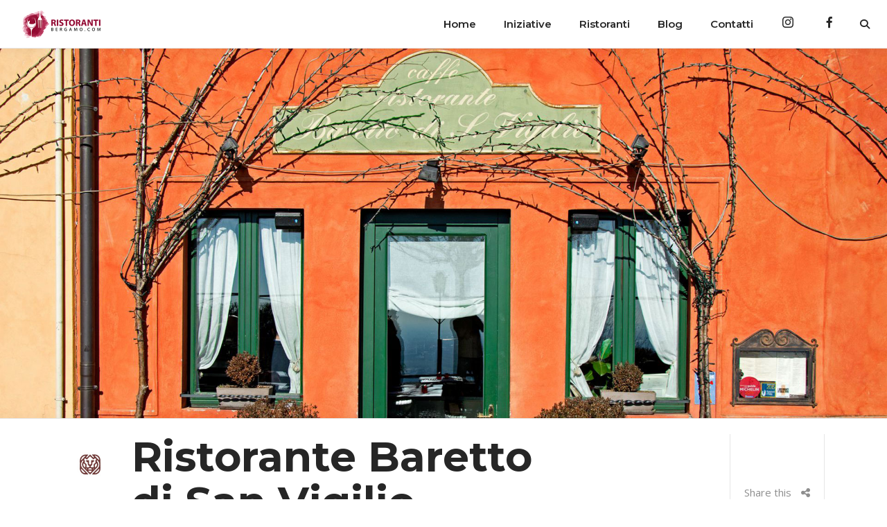

--- FILE ---
content_type: text/html; charset=UTF-8
request_url: https://www.ristorantibergamo.com/ristoranti-bergamo/baretto-di-san-vigilio/
body_size: 26707
content:
<!DOCTYPE html>
<html lang="it-IT">
<head>
	
        <meta charset="UTF-8"/>
        <link rel="profile" href="http://gmpg.org/xfn/11"/>
		
	            <meta name="viewport" content="width=device-width,initial-scale=1,user-scalable=yes">
		<!--IUB-COOKIE-SKIP-START--><script type="text/javascript">
var _iub = _iub || [];
_iub.csConfiguration = {"consentOnContinuedBrowsing":false,"whitelabel":false,"lang":"it","siteId":1791646,"cookiePolicyId":45155521, "banner":{ "acceptButtonDisplay":true,"customizeButtonDisplay":true,"position":"float-top-center" }};
</script>
<script type="text/javascript" src="//cdn.iubenda.com/cs/iubenda_cs.js" charset="UTF-8" async></script>

			<script>
				var iCallback = function() {};
				var _iub = _iub || {};

				if ( typeof _iub.csConfiguration != 'undefined' ) {
					if ( 'callback' in _iub.csConfiguration ) {
						if ( 'onConsentGiven' in _iub.csConfiguration.callback )
							iCallback = _iub.csConfiguration.callback.onConsentGiven;

						_iub.csConfiguration.callback.onConsentGiven = function() {
							iCallback();

							/* separator */
							jQuery('noscript._no_script_iub').each(function (a, b) { var el = jQuery(b); el.after(el.html()); });
						}
					}
				}
			</script><!--IUB-COOKIE-SKIP-END--><meta name='robots' content='index, follow, max-image-preview:large, max-snippet:-1, max-video-preview:-1' />

	<!-- This site is optimized with the Yoast SEO plugin v20.5 - https://yoast.com/wordpress/plugins/seo/ -->
	<title>Ristorante Baretto di San Vigilio - Ristoranti Bergamo</title>
	<link rel="canonical" href="https://www.ristorantibergamo.com/ristoranti-bergamo/baretto-di-san-vigilio/" />
	<meta property="og:locale" content="it_IT" />
	<meta property="og:type" content="article" />
	<meta property="og:title" content="Ristorante Baretto di San Vigilio - Ristoranti Bergamo" />
	<meta property="og:description" content="Lassù a San Vigilio, il ristorante più romantico della città." />
	<meta property="og:url" content="https://www.ristorantibergamo.com/ristoranti-bergamo/baretto-di-san-vigilio/" />
	<meta property="og:site_name" content="Ristoranti Bergamo" />
	<meta property="article:publisher" content="https://www.facebook.com/RistorantiBergamo/" />
	<meta property="article:modified_time" content="2025-06-15T10:43:17+00:00" />
	<meta property="og:image" content="https://www.ristorantibergamo.com/wp-content/uploads/2019/11/baretto-san-vigilio-ristoranti-bergamo.jpg" />
	<meta property="og:image:width" content="840" />
	<meta property="og:image:height" content="840" />
	<meta property="og:image:type" content="image/jpeg" />
	<meta name="twitter:card" content="summary_large_image" />
	<meta name="twitter:label1" content="Tempo di lettura stimato" />
	<meta name="twitter:data1" content="6 minuti" />
	<script type="application/ld+json" class="yoast-schema-graph">{"@context":"https://schema.org","@graph":[{"@type":"WebPage","@id":"https://www.ristorantibergamo.com/ristoranti-bergamo/baretto-di-san-vigilio/","url":"https://www.ristorantibergamo.com/ristoranti-bergamo/baretto-di-san-vigilio/","name":"Ristorante Baretto di San Vigilio - Ristoranti Bergamo","isPartOf":{"@id":"https://www.ristorantibergamo.com/#website"},"primaryImageOfPage":{"@id":"https://www.ristorantibergamo.com/ristoranti-bergamo/baretto-di-san-vigilio/#primaryimage"},"image":{"@id":"https://www.ristorantibergamo.com/ristoranti-bergamo/baretto-di-san-vigilio/#primaryimage"},"thumbnailUrl":"https://www.ristorantibergamo.com/wp-content/uploads/2019/11/baretto-san-vigilio-ristoranti-bergamo.jpg","datePublished":"2019-11-26T10:49:38+00:00","dateModified":"2025-06-15T10:43:17+00:00","breadcrumb":{"@id":"https://www.ristorantibergamo.com/ristoranti-bergamo/baretto-di-san-vigilio/#breadcrumb"},"inLanguage":"it-IT","potentialAction":[{"@type":"ReadAction","target":["https://www.ristorantibergamo.com/ristoranti-bergamo/baretto-di-san-vigilio/"]}]},{"@type":"ImageObject","inLanguage":"it-IT","@id":"https://www.ristorantibergamo.com/ristoranti-bergamo/baretto-di-san-vigilio/#primaryimage","url":"https://www.ristorantibergamo.com/wp-content/uploads/2019/11/baretto-san-vigilio-ristoranti-bergamo.jpg","contentUrl":"https://www.ristorantibergamo.com/wp-content/uploads/2019/11/baretto-san-vigilio-ristoranti-bergamo.jpg","width":840,"height":840,"caption":"sala baretto san vigilio ristoranti bergamo"},{"@type":"BreadcrumbList","@id":"https://www.ristorantibergamo.com/ristoranti-bergamo/baretto-di-san-vigilio/#breadcrumb","itemListElement":[{"@type":"ListItem","position":1,"name":"Home","item":"https://www.ristorantibergamo.com/"},{"@type":"ListItem","position":2,"name":"UrbanGo Listing","item":"https://www.ristorantibergamo.com/ristoranti-bergamo/"},{"@type":"ListItem","position":3,"name":"Ristorante Baretto di San Vigilio"}]},{"@type":"WebSite","@id":"https://www.ristorantibergamo.com/#website","url":"https://www.ristorantibergamo.com/","name":"Ristoranti Bergamo","description":"Just another WordPress site","publisher":{"@id":"https://www.ristorantibergamo.com/#organization"},"potentialAction":[{"@type":"SearchAction","target":{"@type":"EntryPoint","urlTemplate":"https://www.ristorantibergamo.com/?s={search_term_string}"},"query-input":"required name=search_term_string"}],"inLanguage":"it-IT"},{"@type":"Organization","@id":"https://www.ristorantibergamo.com/#organization","name":"Ristoranti Bergamo","url":"https://www.ristorantibergamo.com/","logo":{"@type":"ImageObject","inLanguage":"it-IT","@id":"https://www.ristorantibergamo.com/#/schema/logo/image/","url":"https://www.ristorantibergamo.com/wp-content/uploads/2019/10/Logo-verticale-400x400-home-ristoranti-bergamo.png","contentUrl":"https://www.ristorantibergamo.com/wp-content/uploads/2019/10/Logo-verticale-400x400-home-ristoranti-bergamo.png","width":400,"height":400,"caption":"Ristoranti Bergamo"},"image":{"@id":"https://www.ristorantibergamo.com/#/schema/logo/image/"},"sameAs":["https://www.facebook.com/RistorantiBergamo/","https://www.instagram.com/ristorantibergamo/"]}]}</script>
	<!-- / Yoast SEO plugin. -->


<link rel='dns-prefetch' href='//apis.google.com' />
<link rel='dns-prefetch' href='//maps.googleapis.com' />
<link rel='dns-prefetch' href='//fonts.googleapis.com' />
<link rel='dns-prefetch' href='//use.fontawesome.com' />
<link rel='dns-prefetch' href='//s.w.org' />
<link rel="alternate" type="application/rss+xml" title="Ristoranti Bergamo &raquo; Feed" href="https://www.ristorantibergamo.com/feed/" />
<script type="text/javascript">
window._wpemojiSettings = {"baseUrl":"https:\/\/s.w.org\/images\/core\/emoji\/14.0.0\/72x72\/","ext":".png","svgUrl":"https:\/\/s.w.org\/images\/core\/emoji\/14.0.0\/svg\/","svgExt":".svg","source":{"concatemoji":"https:\/\/www.ristorantibergamo.com\/wp-includes\/js\/wp-emoji-release.min.js?ver=6.0.11"}};
/*! This file is auto-generated */
!function(e,a,t){var n,r,o,i=a.createElement("canvas"),p=i.getContext&&i.getContext("2d");function s(e,t){var a=String.fromCharCode,e=(p.clearRect(0,0,i.width,i.height),p.fillText(a.apply(this,e),0,0),i.toDataURL());return p.clearRect(0,0,i.width,i.height),p.fillText(a.apply(this,t),0,0),e===i.toDataURL()}function c(e){var t=a.createElement("script");t.src=e,t.defer=t.type="text/javascript",a.getElementsByTagName("head")[0].appendChild(t)}for(o=Array("flag","emoji"),t.supports={everything:!0,everythingExceptFlag:!0},r=0;r<o.length;r++)t.supports[o[r]]=function(e){if(!p||!p.fillText)return!1;switch(p.textBaseline="top",p.font="600 32px Arial",e){case"flag":return s([127987,65039,8205,9895,65039],[127987,65039,8203,9895,65039])?!1:!s([55356,56826,55356,56819],[55356,56826,8203,55356,56819])&&!s([55356,57332,56128,56423,56128,56418,56128,56421,56128,56430,56128,56423,56128,56447],[55356,57332,8203,56128,56423,8203,56128,56418,8203,56128,56421,8203,56128,56430,8203,56128,56423,8203,56128,56447]);case"emoji":return!s([129777,127995,8205,129778,127999],[129777,127995,8203,129778,127999])}return!1}(o[r]),t.supports.everything=t.supports.everything&&t.supports[o[r]],"flag"!==o[r]&&(t.supports.everythingExceptFlag=t.supports.everythingExceptFlag&&t.supports[o[r]]);t.supports.everythingExceptFlag=t.supports.everythingExceptFlag&&!t.supports.flag,t.DOMReady=!1,t.readyCallback=function(){t.DOMReady=!0},t.supports.everything||(n=function(){t.readyCallback()},a.addEventListener?(a.addEventListener("DOMContentLoaded",n,!1),e.addEventListener("load",n,!1)):(e.attachEvent("onload",n),a.attachEvent("onreadystatechange",function(){"complete"===a.readyState&&t.readyCallback()})),(e=t.source||{}).concatemoji?c(e.concatemoji):e.wpemoji&&e.twemoji&&(c(e.twemoji),c(e.wpemoji)))}(window,document,window._wpemojiSettings);
</script>
<style type="text/css">
img.wp-smiley,
img.emoji {
	display: inline !important;
	border: none !important;
	box-shadow: none !important;
	height: 1em !important;
	width: 1em !important;
	margin: 0 0.07em !important;
	vertical-align: -0.1em !important;
	background: none !important;
	padding: 0 !important;
}
</style>
	<link rel='stylesheet' id='scap.flashblock-css'  href='https://www.ristorantibergamo.com/wp-content/plugins/compact-wp-audio-player/css/flashblock.css?ver=6.0.11' type='text/css' media='all' />
<link rel='stylesheet' id='scap.player-css'  href='https://www.ristorantibergamo.com/wp-content/plugins/compact-wp-audio-player/css/player.css?ver=6.0.11' type='text/css' media='all' />
<link rel='stylesheet' id='sb_instagram_styles-css'  href='https://www.ristorantibergamo.com/wp-content/plugins/instagram-feed/css/sb-instagram-2-2.min.css?ver=2.4.1' type='text/css' media='all' />
<link rel='stylesheet' id='wp-block-library-css'  href='https://www.ristorantibergamo.com/wp-includes/css/dist/block-library/style.min.css?ver=6.0.11' type='text/css' media='all' />
<style id='global-styles-inline-css' type='text/css'>
body{--wp--preset--color--black: #000000;--wp--preset--color--cyan-bluish-gray: #abb8c3;--wp--preset--color--white: #ffffff;--wp--preset--color--pale-pink: #f78da7;--wp--preset--color--vivid-red: #cf2e2e;--wp--preset--color--luminous-vivid-orange: #ff6900;--wp--preset--color--luminous-vivid-amber: #fcb900;--wp--preset--color--light-green-cyan: #7bdcb5;--wp--preset--color--vivid-green-cyan: #00d084;--wp--preset--color--pale-cyan-blue: #8ed1fc;--wp--preset--color--vivid-cyan-blue: #0693e3;--wp--preset--color--vivid-purple: #9b51e0;--wp--preset--gradient--vivid-cyan-blue-to-vivid-purple: linear-gradient(135deg,rgba(6,147,227,1) 0%,rgb(155,81,224) 100%);--wp--preset--gradient--light-green-cyan-to-vivid-green-cyan: linear-gradient(135deg,rgb(122,220,180) 0%,rgb(0,208,130) 100%);--wp--preset--gradient--luminous-vivid-amber-to-luminous-vivid-orange: linear-gradient(135deg,rgba(252,185,0,1) 0%,rgba(255,105,0,1) 100%);--wp--preset--gradient--luminous-vivid-orange-to-vivid-red: linear-gradient(135deg,rgba(255,105,0,1) 0%,rgb(207,46,46) 100%);--wp--preset--gradient--very-light-gray-to-cyan-bluish-gray: linear-gradient(135deg,rgb(238,238,238) 0%,rgb(169,184,195) 100%);--wp--preset--gradient--cool-to-warm-spectrum: linear-gradient(135deg,rgb(74,234,220) 0%,rgb(151,120,209) 20%,rgb(207,42,186) 40%,rgb(238,44,130) 60%,rgb(251,105,98) 80%,rgb(254,248,76) 100%);--wp--preset--gradient--blush-light-purple: linear-gradient(135deg,rgb(255,206,236) 0%,rgb(152,150,240) 100%);--wp--preset--gradient--blush-bordeaux: linear-gradient(135deg,rgb(254,205,165) 0%,rgb(254,45,45) 50%,rgb(107,0,62) 100%);--wp--preset--gradient--luminous-dusk: linear-gradient(135deg,rgb(255,203,112) 0%,rgb(199,81,192) 50%,rgb(65,88,208) 100%);--wp--preset--gradient--pale-ocean: linear-gradient(135deg,rgb(255,245,203) 0%,rgb(182,227,212) 50%,rgb(51,167,181) 100%);--wp--preset--gradient--electric-grass: linear-gradient(135deg,rgb(202,248,128) 0%,rgb(113,206,126) 100%);--wp--preset--gradient--midnight: linear-gradient(135deg,rgb(2,3,129) 0%,rgb(40,116,252) 100%);--wp--preset--duotone--dark-grayscale: url('#wp-duotone-dark-grayscale');--wp--preset--duotone--grayscale: url('#wp-duotone-grayscale');--wp--preset--duotone--purple-yellow: url('#wp-duotone-purple-yellow');--wp--preset--duotone--blue-red: url('#wp-duotone-blue-red');--wp--preset--duotone--midnight: url('#wp-duotone-midnight');--wp--preset--duotone--magenta-yellow: url('#wp-duotone-magenta-yellow');--wp--preset--duotone--purple-green: url('#wp-duotone-purple-green');--wp--preset--duotone--blue-orange: url('#wp-duotone-blue-orange');--wp--preset--font-size--small: 13px;--wp--preset--font-size--medium: 20px;--wp--preset--font-size--large: 36px;--wp--preset--font-size--x-large: 42px;}.has-black-color{color: var(--wp--preset--color--black) !important;}.has-cyan-bluish-gray-color{color: var(--wp--preset--color--cyan-bluish-gray) !important;}.has-white-color{color: var(--wp--preset--color--white) !important;}.has-pale-pink-color{color: var(--wp--preset--color--pale-pink) !important;}.has-vivid-red-color{color: var(--wp--preset--color--vivid-red) !important;}.has-luminous-vivid-orange-color{color: var(--wp--preset--color--luminous-vivid-orange) !important;}.has-luminous-vivid-amber-color{color: var(--wp--preset--color--luminous-vivid-amber) !important;}.has-light-green-cyan-color{color: var(--wp--preset--color--light-green-cyan) !important;}.has-vivid-green-cyan-color{color: var(--wp--preset--color--vivid-green-cyan) !important;}.has-pale-cyan-blue-color{color: var(--wp--preset--color--pale-cyan-blue) !important;}.has-vivid-cyan-blue-color{color: var(--wp--preset--color--vivid-cyan-blue) !important;}.has-vivid-purple-color{color: var(--wp--preset--color--vivid-purple) !important;}.has-black-background-color{background-color: var(--wp--preset--color--black) !important;}.has-cyan-bluish-gray-background-color{background-color: var(--wp--preset--color--cyan-bluish-gray) !important;}.has-white-background-color{background-color: var(--wp--preset--color--white) !important;}.has-pale-pink-background-color{background-color: var(--wp--preset--color--pale-pink) !important;}.has-vivid-red-background-color{background-color: var(--wp--preset--color--vivid-red) !important;}.has-luminous-vivid-orange-background-color{background-color: var(--wp--preset--color--luminous-vivid-orange) !important;}.has-luminous-vivid-amber-background-color{background-color: var(--wp--preset--color--luminous-vivid-amber) !important;}.has-light-green-cyan-background-color{background-color: var(--wp--preset--color--light-green-cyan) !important;}.has-vivid-green-cyan-background-color{background-color: var(--wp--preset--color--vivid-green-cyan) !important;}.has-pale-cyan-blue-background-color{background-color: var(--wp--preset--color--pale-cyan-blue) !important;}.has-vivid-cyan-blue-background-color{background-color: var(--wp--preset--color--vivid-cyan-blue) !important;}.has-vivid-purple-background-color{background-color: var(--wp--preset--color--vivid-purple) !important;}.has-black-border-color{border-color: var(--wp--preset--color--black) !important;}.has-cyan-bluish-gray-border-color{border-color: var(--wp--preset--color--cyan-bluish-gray) !important;}.has-white-border-color{border-color: var(--wp--preset--color--white) !important;}.has-pale-pink-border-color{border-color: var(--wp--preset--color--pale-pink) !important;}.has-vivid-red-border-color{border-color: var(--wp--preset--color--vivid-red) !important;}.has-luminous-vivid-orange-border-color{border-color: var(--wp--preset--color--luminous-vivid-orange) !important;}.has-luminous-vivid-amber-border-color{border-color: var(--wp--preset--color--luminous-vivid-amber) !important;}.has-light-green-cyan-border-color{border-color: var(--wp--preset--color--light-green-cyan) !important;}.has-vivid-green-cyan-border-color{border-color: var(--wp--preset--color--vivid-green-cyan) !important;}.has-pale-cyan-blue-border-color{border-color: var(--wp--preset--color--pale-cyan-blue) !important;}.has-vivid-cyan-blue-border-color{border-color: var(--wp--preset--color--vivid-cyan-blue) !important;}.has-vivid-purple-border-color{border-color: var(--wp--preset--color--vivid-purple) !important;}.has-vivid-cyan-blue-to-vivid-purple-gradient-background{background: var(--wp--preset--gradient--vivid-cyan-blue-to-vivid-purple) !important;}.has-light-green-cyan-to-vivid-green-cyan-gradient-background{background: var(--wp--preset--gradient--light-green-cyan-to-vivid-green-cyan) !important;}.has-luminous-vivid-amber-to-luminous-vivid-orange-gradient-background{background: var(--wp--preset--gradient--luminous-vivid-amber-to-luminous-vivid-orange) !important;}.has-luminous-vivid-orange-to-vivid-red-gradient-background{background: var(--wp--preset--gradient--luminous-vivid-orange-to-vivid-red) !important;}.has-very-light-gray-to-cyan-bluish-gray-gradient-background{background: var(--wp--preset--gradient--very-light-gray-to-cyan-bluish-gray) !important;}.has-cool-to-warm-spectrum-gradient-background{background: var(--wp--preset--gradient--cool-to-warm-spectrum) !important;}.has-blush-light-purple-gradient-background{background: var(--wp--preset--gradient--blush-light-purple) !important;}.has-blush-bordeaux-gradient-background{background: var(--wp--preset--gradient--blush-bordeaux) !important;}.has-luminous-dusk-gradient-background{background: var(--wp--preset--gradient--luminous-dusk) !important;}.has-pale-ocean-gradient-background{background: var(--wp--preset--gradient--pale-ocean) !important;}.has-electric-grass-gradient-background{background: var(--wp--preset--gradient--electric-grass) !important;}.has-midnight-gradient-background{background: var(--wp--preset--gradient--midnight) !important;}.has-small-font-size{font-size: var(--wp--preset--font-size--small) !important;}.has-medium-font-size{font-size: var(--wp--preset--font-size--medium) !important;}.has-large-font-size{font-size: var(--wp--preset--font-size--large) !important;}.has-x-large-font-size{font-size: var(--wp--preset--font-size--x-large) !important;}
</style>
<link rel='stylesheet' id='contact-form-7-css'  href='https://www.ristorantibergamo.com/wp-content/plugins/contact-form-7/includes/css/styles.css?ver=5.7.2' type='text/css' media='all' />
<link rel='stylesheet' id='menu-image-css'  href='https://www.ristorantibergamo.com/wp-content/plugins/menu-image/includes/css/menu-image.css?ver=3.0.8' type='text/css' media='all' />
<link rel='stylesheet' id='dashicons-css'  href='https://www.ristorantibergamo.com/wp-includes/css/dashicons.min.css?ver=6.0.11' type='text/css' media='all' />
<link rel='stylesheet' id='urbango-edge-modules-css'  href='https://www.ristorantibergamo.com/wp-content/themes/urbango/assets/css/modules.min.css?ver=6.0.11' type='text/css' media='all' />
<link rel='stylesheet' id='urbango-listing-style-css'  href='https://www.ristorantibergamo.com/wp-content/plugins/urbango-listing/assets/css/listing.min.css?ver=6.0.11' type='text/css' media='all' />
<link rel='stylesheet' id='urbango-edge-modules-responsive-css'  href='https://www.ristorantibergamo.com/wp-content/themes/urbango/assets/css/modules-responsive.min.css?ver=6.0.11' type='text/css' media='all' />
<link rel='stylesheet' id='urbango-listing-responsive-style-css'  href='https://www.ristorantibergamo.com/wp-content/plugins/urbango-listing/assets/css/listing-responsive.min.css?ver=6.0.11' type='text/css' media='all' />
<link rel='stylesheet' id='urbango-membership-style-css'  href='https://www.ristorantibergamo.com/wp-content/plugins/urbango-membership/assets/css/membership.min.css?ver=6.0.11' type='text/css' media='all' />
<link rel='stylesheet' id='urbango-membership-responsive-style-css'  href='https://www.ristorantibergamo.com/wp-content/plugins/urbango-membership/assets/css/membership-responsive.min.css?ver=6.0.11' type='text/css' media='all' />
<link rel='stylesheet' id='urbango-edge-default-style-css'  href='https://www.ristorantibergamo.com/wp-content/themes/urbango/style.css?ver=6.0.11' type='text/css' media='all' />
<link rel='stylesheet' id='urbango-edge-child-style-css'  href='https://www.ristorantibergamo.com/wp-content/themes/urbango-child/style.css?ver=6.0.11' type='text/css' media='all' />
<link rel='stylesheet' id='urbango-edge-font_elegant-css'  href='https://www.ristorantibergamo.com/wp-content/themes/urbango/framework/lib/icons-pack/elegant-icons/style.min.css?ver=6.0.11' type='text/css' media='all' />
<link rel='stylesheet' id='urbango-edge-font_awesome-css'  href='https://www.ristorantibergamo.com/wp-content/themes/urbango/framework/lib/icons-pack/font-awesome/css/fontawesome-all.min.css?ver=6.0.11' type='text/css' media='all' />
<link rel='stylesheet' id='urbango-edge-ion_icons-css'  href='https://www.ristorantibergamo.com/wp-content/themes/urbango/framework/lib/icons-pack/ion-icons/css/ionicons.min.css?ver=6.0.11' type='text/css' media='all' />
<link rel='stylesheet' id='mediaelement-css'  href='https://www.ristorantibergamo.com/wp-includes/js/mediaelement/mediaelementplayer-legacy.min.css?ver=4.2.16' type='text/css' media='all' />
<link rel='stylesheet' id='wp-mediaelement-css'  href='https://www.ristorantibergamo.com/wp-includes/js/mediaelement/wp-mediaelement.min.css?ver=6.0.11' type='text/css' media='all' />
<link rel='stylesheet' id='urbango-edge-style-dynamic-css'  href='https://www.ristorantibergamo.com/wp-content/themes/urbango/assets/css/style_dynamic.css?ver=1736855712' type='text/css' media='all' />
<link rel='stylesheet' id='urbango-edge-style-dynamic-responsive-css'  href='https://www.ristorantibergamo.com/wp-content/themes/urbango/assets/css/style_dynamic_responsive.css?ver=1736855712' type='text/css' media='all' />
<link rel='stylesheet' id='urbango-edge-google-fonts-css'  href='https://fonts.googleapis.com/css?family=Open+Sans%3A300%2C400%2C500%2C600%2C700%7CMontserrat%3A300%2C400%2C500%2C600%2C700&#038;subset=latin-ext&#038;ver=1.0.0' type='text/css' media='all' />
<link rel='stylesheet' id='urbango-core-dashboard-style-css'  href='https://www.ristorantibergamo.com/wp-content/plugins/urbango-core/core-dashboard/assets/css/core-dashboard.min.css?ver=6.0.11' type='text/css' media='all' />
<link rel='stylesheet' id='newsletter-css'  href='https://www.ristorantibergamo.com/wp-content/plugins/newsletter/style.css?ver=8.0.2' type='text/css' media='all' />
<link rel='stylesheet' id='font-awesome-official-css'  href='https://use.fontawesome.com/releases/v6.7.2/css/all.css' type='text/css' media='all' integrity="sha384-nRgPTkuX86pH8yjPJUAFuASXQSSl2/bBUiNV47vSYpKFxHJhbcrGnmlYpYJMeD7a" crossorigin="anonymous" />
<link rel='stylesheet' id='js_composer_front-css'  href='https://www.ristorantibergamo.com/wp-content/plugins/js_composer/assets/css/js_composer.min.css?ver=6.1' type='text/css' media='all' />
<link rel='stylesheet' id='font-awesome-official-v4shim-css'  href='https://use.fontawesome.com/releases/v6.7.2/css/v4-shims.css' type='text/css' media='all' integrity="sha384-npPMK6zwqNmU3qyCCxEcWJkLBNYxEFM1nGgSoAWuCCXqVVz0cvwKEMfyTNkOxM2N" crossorigin="anonymous" />
<script type='text/javascript' src='https://www.ristorantibergamo.com/wp-content/plugins/compact-wp-audio-player/js/soundmanager2-nodebug-jsmin.js?ver=6.0.11' id='scap.soundmanager2-js'></script>
<script type='text/javascript' src='https://www.ristorantibergamo.com/wp-includes/js/jquery/jquery.min.js?ver=3.6.0' id='jquery-core-js'></script>
<script type='text/javascript' src='https://www.ristorantibergamo.com/wp-includes/js/jquery/jquery-migrate.min.js?ver=3.3.2' id='jquery-migrate-js'></script>
<script type='text/javascript' src='https://apis.google.com/js/platform.js' id='urbango-membership-google-plus-api-js'></script>
<link rel="https://api.w.org/" href="https://www.ristorantibergamo.com/wp-json/" /><link rel="EditURI" type="application/rsd+xml" title="RSD" href="https://www.ristorantibergamo.com/xmlrpc.php?rsd" />
<link rel="wlwmanifest" type="application/wlwmanifest+xml" href="https://www.ristorantibergamo.com/wp-includes/wlwmanifest.xml" /> 
<meta name="generator" content="WordPress 6.0.11" />
<link rel='shortlink' href='https://www.ristorantibergamo.com/?p=3005' />
<link rel="alternate" type="application/json+oembed" href="https://www.ristorantibergamo.com/wp-json/oembed/1.0/embed?url=https%3A%2F%2Fwww.ristorantibergamo.com%2Fristoranti-bergamo%2Fbaretto-di-san-vigilio%2F" />
<link rel="alternate" type="text/xml+oembed" href="https://www.ristorantibergamo.com/wp-json/oembed/1.0/embed?url=https%3A%2F%2Fwww.ristorantibergamo.com%2Fristoranti-bergamo%2Fbaretto-di-san-vigilio%2F&#038;format=xml" />
<!-- Instagram Feed CSS -->
<style type="text/css">
.sbi_photo {border-radius:50%}
</style>
<meta name="generator" content="Powered by WPBakery Page Builder - drag and drop page builder for WordPress."/>
<link rel="icon" href="https://www.ristorantibergamo.com/wp-content/uploads/2019/10/cropped-Logo-verticale-1-no-sfondo-1-32x32.png" sizes="32x32" />
<link rel="icon" href="https://www.ristorantibergamo.com/wp-content/uploads/2019/10/cropped-Logo-verticale-1-no-sfondo-1-192x192.png" sizes="192x192" />
<link rel="apple-touch-icon" href="https://www.ristorantibergamo.com/wp-content/uploads/2019/10/cropped-Logo-verticale-1-no-sfondo-1-180x180.png" />
<meta name="msapplication-TileImage" content="https://www.ristorantibergamo.com/wp-content/uploads/2019/10/cropped-Logo-verticale-1-no-sfondo-1-270x270.png" />
		<style type="text/css" id="wp-custom-css">
			.edgtf-ls-tra-section-one{border-left:0px !important;}
a.edgtf-is-icon {background-color: transparent !important;}
.edgtf-listing-list-holder.edgtf-ll-layout-standard article .edgtf-lli-image a img{border-radius:50%}
.edgtf-listing-list-holder article .edgtf-wishlist-holder .edgtf-wishlist-link{color:#910630; display:none;}
.edgtf-post-info-author{display:none !important;}
.edgtf-bli-content{display:none !important;}
.edgtf-shopping-cart-holder {display:none !important;}
.edgtf-lli-excerpt {display:none !important;}
.gg-sett {font-weight: bold; font-family:"Shorelines Script",script;color:#841c31;margin: 0px !important;}
.ora-gg {color:#000;margin-top: 0px !important;}
.edgtf-lli-category-holder {visibility: hidden;}
.edgtf-ls-listing-id {display:none !important;}
.edgtf-wishlist-holder{display:none}
.edgtf-ls-location-heading{display:none}
.edgtf-ls-location-cid-holder{display:none}
.edgtf-ls-location-social-title{display:none}
.contatti-dx{font-size:15px}
body{font-size: 15px;}
.no-counter::before{content:none !important}
.no-counter{font-size:16px}
.edgtf-post-info-category{display:none !important}
.non-visualizzare{display:all}		</style>
		<noscript><style> .wpb_animate_when_almost_visible { opacity: 1; }</style></noscript>	<!-- Global site tag (gtag.js) - Google Analytics -->
<script async src="https://www.googletagmanager.com/gtag/js?id=UA-13301811-89"></script>
<script>
  window.dataLayer = window.dataLayer || [];
  function gtag(){dataLayer.push(arguments);}
  gtag('js', new Date());

  gtag('config', 'UA-13301811-89', { 'anonymize_ip': true });
</script>

</head>
<body class="listing-item-template-default single single-listing-item postid-3005 urbango-core-1.2 edgtf-social-login-1.0.1 urbango-listing-1.0.3 urbango child-child-ver-1.0.0 urbango-ver-1.3.1 edgtf-smooth-page-transitions edgtf-smooth-page-transitions-fadeout edgtf-grid-1300 edgtf-wide-dropdown-menu-content-in-grid edgtf-fixed-on-scroll edgtf-dropdown-default edgtf-header-standard edgtf-menu-area-in-grid-shadow-disable edgtf-menu-area-in-grid-border-disable edgtf-logo-area-border-disable edgtf-logo-area-in-grid-border-disable edgtf-page-has-title edgtf-default-mobile-header edgtf-sticky-up-mobile-header edgtf-slide-from-header-bottom wpb-js-composer js-comp-ver-6.1 vc_responsive" itemscope itemtype="http://schema.org/WebPage">
	
    <div class="edgtf-wrapper">
        <div class="edgtf-wrapper-inner">
            
<header class="edgtf-page-header">
		
			<div class="edgtf-fixed-wrapper">
				
	<div class="edgtf-menu-area edgtf-menu-right">
				
						
			<div class="edgtf-vertical-align-containers">
				<div class="edgtf-position-left"><!--
				 --><div class="edgtf-position-left-inner">
						
	
	<div class="edgtf-logo-wrapper" >
		<a itemprop="url" href="https://www.ristorantibergamo.com/" style="height: 41px;">
			<img itemprop="image" class="edgtf-normal-logo" src="https://www.ristorantibergamo.com/wp-content/uploads/2019/10/logo-header-252x82.png" width="252" height="82"  alt="logo"/>
			<img itemprop="image" class="edgtf-dark-logo" src="https://www.ristorantibergamo.com/wp-content/uploads/2019/10/logo-header-252x82-bianco.png" width="252" height="82"  alt="dark logo"/>			<img itemprop="image" class="edgtf-light-logo" src="https://www.ristorantibergamo.com/wp-content/uploads/2019/10/logo-header-252x82-bianco.png" width="252" height="82"  alt="light logo"/>		</a>
	</div>

											</div>
				</div>
								<div class="edgtf-position-right"><!--
				 --><div class="edgtf-position-right-inner">
														
	<nav class="edgtf-main-menu edgtf-drop-down edgtf-default-nav">
		<ul id="menu-main-menu-navigation" class="clearfix"><li id="nav-menu-item-2384" class="menu-item menu-item-type-post_type menu-item-object-page menu-item-home  narrow"><a href="https://www.ristorantibergamo.com/" class=""><span class="item_outer"><span class="item_text">Home</span></span></a></li>
<li id="nav-menu-item-6434" class="menu-item menu-item-type-post_type menu-item-object-page  narrow"><a href="https://www.ristorantibergamo.com/iniziative/" class=""><span class="item_outer"><span class="item_text">Iniziative</span></span></a></li>
<li id="nav-menu-item-2685" class="menu-item menu-item-type-taxonomy menu-item-object-listing-category current-listing-item-ancestor current-menu-parent current-listing-item-parent  narrow"><a href="https://www.ristorantibergamo.com/listing-category/ristoranti-bergamo/" class=""><span class="item_outer"><span class="item_text">Ristoranti</span></span></a></li>
<li id="nav-menu-item-2393" class="menu-item menu-item-type-post_type menu-item-object-page  narrow"><a href="https://www.ristorantibergamo.com/blog/blog-ristoranti-bergamo/" class=""><span class="item_outer"><span class="item_text">Blog</span></span></a></li>
<li id="nav-menu-item-2405" class="menu-item menu-item-type-post_type menu-item-object-page  narrow"><a href="https://www.ristorantibergamo.com/contatti/" class=""><span class="item_outer"><span class="item_text">Contatti</span></span></a></li>
<li id="nav-menu-item-6423" class="menu-item menu-item-type-custom menu-item-object-custom  narrow"><a target="_blank" href="https://www.instagram.com/ristorantibergamo/" class=""><span class="item_outer"><span class="item_text"><span class="menu-image-title-hide menu-image-title">Instagram</span><span class="dashicons dashicons-instagram hide-menu-image-icons"></span></span></span></a></li>
<li id="nav-menu-item-6425" class="menu-item menu-item-type-custom menu-item-object-custom  narrow"><a target="_blank" href="https://www.facebook.com/RistorantiBergamo/" class=""><span class="item_outer"><span class="item_text"><span class="menu-image-title-hide menu-image-title">Facebook</span><span class="dashicons dashicons-facebook-alt hide-menu-image-icons"></span></span></span></a></li>
</ul>	</nav>

														
		<a   class="edgtf-search-opener edgtf-icon-has-hover edgtf-search-opener-icon-pack" href="javascript:void(0)">
            <span class="edgtf-search-opener-wrapper">
	            <i class="edgtf-icon-font-awesome fa fa-search " ></i>	                        </span>
		</a>
						</div>
				</div>
			</div>
			
			</div>
			
			</div>
		
		
	<div class="edgtf-slide-from-header-bottom-holder">
	<form action="https://www.ristorantibergamo.com/" method="get">
		<div class="edgtf-form-holder">
			<input type="text" placeholder="Search here..." name="s" class="edgtf-search-field" autocomplete="off" required />
			<button type="submit" class="edgtf-search-submit edgtf-search-submit-icon-pack">
				<i class="edgtf-icon-font-awesome fa fa-search " ></i>			</button>
		</div>
	</form>
</div></header>


<header class="edgtf-mobile-header">
		
	<div class="edgtf-mobile-header-inner">
		<div class="edgtf-mobile-header-holder">
			<div class="edgtf-grid">
				<div class="edgtf-vertical-align-containers">
					<div class="edgtf-vertical-align-containers">
						<div class="edgtf-position-left"><!--
						 --><div class="edgtf-position-left-inner">
								
<div class="edgtf-mobile-logo-wrapper">
	<a itemprop="url" href="https://www.ristorantibergamo.com/" style="height: 41px">
		<img itemprop="image" src="https://www.ristorantibergamo.com/wp-content/uploads/2019/10/logo-header-252x82.png" width="252" height="82"  alt="Mobile Logo"/>
	</a>
</div>

							</div>
						</div>
													<div class="edgtf-mobile-menu-opener edgtf-mobile-menu-opener-icon-pack">
								<a href="javascript:void(0)">
									<span class="edgtf-mobile-menu-icon">
										<i class="edgtf-icon-font-awesome fa fa-bars " ></i>									</span>
																	</a>
							</div>
											</div>
				</div>
			</div>
		</div>
		
    <nav class="edgtf-mobile-nav" role="navigation" aria-label="Mobile Menu">
        <div class="edgtf-grid">
            <ul id="menu-main-menu-navigation-1" class=""><li id="mobile-menu-item-2384" class="menu-item menu-item-type-post_type menu-item-object-page menu-item-home "><a href="https://www.ristorantibergamo.com/" class=""><span>Home</span></a></li>
<li id="mobile-menu-item-6434" class="menu-item menu-item-type-post_type menu-item-object-page "><a href="https://www.ristorantibergamo.com/iniziative/" class=""><span>Iniziative</span></a></li>
<li id="mobile-menu-item-2685" class="menu-item menu-item-type-taxonomy menu-item-object-listing-category current-listing-item-ancestor current-menu-parent current-listing-item-parent "><a href="https://www.ristorantibergamo.com/listing-category/ristoranti-bergamo/" class=""><span>Ristoranti</span></a></li>
<li id="mobile-menu-item-2393" class="menu-item menu-item-type-post_type menu-item-object-page "><a href="https://www.ristorantibergamo.com/blog/blog-ristoranti-bergamo/" class=""><span>Blog</span></a></li>
<li id="mobile-menu-item-2405" class="menu-item menu-item-type-post_type menu-item-object-page "><a href="https://www.ristorantibergamo.com/contatti/" class=""><span>Contatti</span></a></li>
<li id="mobile-menu-item-6423" class="menu-item menu-item-type-custom menu-item-object-custom "><a target="_blank" href="https://www.instagram.com/ristorantibergamo/" class=""><span><span class="menu-image-title-hide menu-image-title">Instagram</span><span class="dashicons dashicons-instagram hide-menu-image-icons"></span></span></a></li>
<li id="mobile-menu-item-6425" class="menu-item menu-item-type-custom menu-item-object-custom "><a target="_blank" href="https://www.facebook.com/RistorantiBergamo/" class=""><span><span class="menu-image-title-hide menu-image-title">Facebook</span><span class="dashicons dashicons-facebook-alt hide-menu-image-icons"></span></span></a></li>
</ul>        </div>
    </nav>

	</div>
	
	<div class="edgtf-slide-from-header-bottom-holder">
	<form action="https://www.ristorantibergamo.com/" method="get">
		<div class="edgtf-form-holder">
			<input type="text" placeholder="Search here..." name="s" class="edgtf-search-field" autocomplete="off" required />
			<button type="submit" class="edgtf-search-submit edgtf-search-submit-icon-pack">
				<i class="edgtf-icon-font-awesome fa fa-search " ></i>			</button>
		</div>
	</form>
</div></header>

            <a id='edgtf-back-to-top' href='#'>
                <span class="edgtf-icon-stack">
                     <i class="edgtf-icon-font-awesome fa fa-angle-up "></i>                </span>
            </a>
			        
            <div class="edgtf-content" >
                <div class="edgtf-content-inner"><div class="edgtf-full-width">
	<div class="edgtf-full-width-inner">
					<div class="edgtf-listing-single-holder ">
				<div class="edgtf-ls-gallery">
		<div class="edgtf-ls-gallery-images edgtf-ls-gallery-single-image" >
							<div class="edgtf-ls-gallery-image" style="background-image: url(https://www.ristorantibergamo.com/wp-content/uploads/2019/11/ingresso-baretto-san-vigilio-ristoranti-bergamo.jpg)">
						<a href="https://www.ristorantibergamo.com/wp-content/uploads/2019/11/ingresso-baretto-san-vigilio-ristoranti-bergamo.jpg" data-rel="prettyPhoto[listing_single_gallery]">
							<img width="1920" height="800" src="https://www.ristorantibergamo.com/wp-content/uploads/2019/11/ingresso-baretto-san-vigilio-ristoranti-bergamo.jpg" class="attachment-full size-full" alt="" loading="lazy" srcset="https://www.ristorantibergamo.com/wp-content/uploads/2019/11/ingresso-baretto-san-vigilio-ristoranti-bergamo.jpg 1920w, https://www.ristorantibergamo.com/wp-content/uploads/2019/11/ingresso-baretto-san-vigilio-ristoranti-bergamo-300x125.jpg 300w, https://www.ristorantibergamo.com/wp-content/uploads/2019/11/ingresso-baretto-san-vigilio-ristoranti-bergamo-1024x427.jpg 1024w, https://www.ristorantibergamo.com/wp-content/uploads/2019/11/ingresso-baretto-san-vigilio-ristoranti-bergamo-768x320.jpg 768w, https://www.ristorantibergamo.com/wp-content/uploads/2019/11/ingresso-baretto-san-vigilio-ristoranti-bergamo-1536x640.jpg 1536w, https://www.ristorantibergamo.com/wp-content/uploads/2019/11/ingresso-baretto-san-vigilio-ristoranti-bergamo-600x250.jpg 600w" sizes="(max-width: 1920px) 100vw, 1920px" />						</a>
					</div>
					</div>
</div>
<div class="edgtf-ls-title-area-wrapper edgtf-ls-title-has-logo">
	<div class="edgtf-grid">
		<div class="edgtf-ls-title-area">
			<div class="edgtf-ls-title-left-area">
					<div class="edgtf-ls-logo">
		<img width="150" height="150" src="https://www.ristorantibergamo.com/wp-content/uploads/2019/11/loro-baretto-san-vigilio-bergamo-150x150.jpg" class="attachment-thumbnail size-thumbnail" alt="" loading="lazy" srcset="https://www.ristorantibergamo.com/wp-content/uploads/2019/11/loro-baretto-san-vigilio-bergamo-150x150.jpg 150w, https://www.ristorantibergamo.com/wp-content/uploads/2019/11/loro-baretto-san-vigilio-bergamo-100x100.jpg 100w, https://www.ristorantibergamo.com/wp-content/uploads/2019/11/loro-baretto-san-vigilio-bergamo.jpg 210w" sizes="(max-width: 150px) 100vw, 150px" />	</div>
				<div class="edgtf-ls-title-content">
					<h1 itemprop="name" class="edgtf-ls-title entry-title">Ristorante Baretto di San Vigilio</h1>					<div class="edgtf-ls-title-info">
							<div class="edgtf-ls-listing-id">
		<span class="edgtf-ls-listing-id-label">ID:</span>
		<span class="edgtf-ls-listing-id-value">04</span>
	</div>
	<div class="edgtf-ls-categories">
						<a itemprop="url" class="edgtf-ls-category edgtf-without-icon" href="https://www.ristorantibergamo.com/listing-category/ristoranti-bergamo/">
										<span class="edgtf-ls-category-label">RistorantiBergamo</span>
				</a>
				</div>
					</div>
				</div>
			</div>
			<div class="edgtf-ls-title-right-area">
				<div class="edgtf-ls-tra-section edgtf-ls-tra-section-one">
									</div>
				<div class="edgtf-ls-tra-section edgtf-ls-tra-section-two">
					<div class="edgtf-wishlist-holder">
	<a class="edgtf-wishlist-link " href="#" data-id="3005">
					<span class="edgtf-wishlist-title" data-title="Preferiti" data-added-title="Added into wishlist">Preferiti</span>
				<i class="edgtf-icon-font-awesome far fa-heart " ></i>	</a>
	<div class="edgtf-wishlist-response"></div>
</div>    <div class="edgtf-ls-social-share">
		<div class="edgtf-social-share-holder edgtf-dropdown">
	<a class="edgtf-social-share-dropdown-opener" href="javascript:void(0)">
					<span class="edgtf-social-share-title">Share this</span>
				<i class="fas fa-share-alt"></i>
	</a>
	<div class="edgtf-social-share-dropdown">
		<ul>
			<li class="edgtf-facebook-share">
	<a itemprop="url" class="edgtf-share-link" href="#" onclick="window.open(&#039;http://www.facebook.com/sharer.php?u=https%3A%2F%2Fwww.ristorantibergamo.com%2Fristoranti-bergamo%2Fbaretto-di-san-vigilio%2F&#039;, &#039;sharer&#039;, &#039;toolbar=0,status=0,width=620,height=280&#039;);">
	 				<span class="edgtf-social-network-icon social_facebook"></span>
			</a>
</li><li class="edgtf-twitter-share">
	<a itemprop="url" class="edgtf-share-link" href="#" onclick="window.open(&#039;http://twitter.com/home?status=Lass%C3%B9+a+San+Vigilio%2C+il+ristorante+pi%C3%B9+romantico+della+citt%C3%A0.+https://www.ristorantibergamo.com/ristoranti-bergamo/baretto-di-san-vigilio/&#039;, &#039;popupwindow&#039;, &#039;scrollbars=yes,width=800,height=400&#039;);">
	 				<span class="edgtf-social-network-icon social_twitter"></span>
			</a>
</li><li class="edgtf-tumblr-share">
	<a itemprop="url" class="edgtf-share-link" href="#" onclick="popUp=window.open(&#039;http://www.tumblr.com/share/link?url=https%3A%2F%2Fwww.ristorantibergamo.com%2Fristoranti-bergamo%2Fbaretto-di-san-vigilio%2F&amp;name=Ristorante+Baretto+di+San+Vigilio&amp;description=Lass%C3%B9+a+San+Vigilio%2C+il+ristorante+pi%C3%B9+romantico+della+citt%C3%A0.+&#039;, &#039;popupwindow&#039;, &#039;scrollbars=yes,width=800,height=400&#039;);popUp.focus();return false;">
	 				<span class="edgtf-social-network-icon social_tumblr"></span>
			</a>
</li>		</ul>
	</div>
</div>    </div>
				</div>
			</div>
		</div>
			</div>
</div>
<div class="edgtf-grid edgtf-ls-content-area">
	<div class="edgtf-grid-row edgtf-grid-large-gutter">
		<div class="edgtf-grid-col-8">
			<div class="edgtf-ls-content">
    <div class="vc_row wpb_row vc_row-fluid" ><div class="wpb_column vc_column_container vc_col-sm-12"><div class="vc_column-inner"><div class="wpb_wrapper">
	<div class="wpb_text_column wpb_content_element " >
		<div class="wpb_wrapper">
			<p>Amore per le cose belle. La prima bellezza è il luogo, paesaggio incantato, dai colori che segnano le stagioni e che lasciano il visitatore con il fiato sospeso. Il Baretto di San Vigilio, in via al Castello di Bergamo Alta, è una bomboniera di raffinatezza e romanticismo, è uno spazio elegante che racconta la storia di una famiglia e del suo proprietario che, con i ricordi e le emozioni di una vita, ha reso il Baretto luogo di incontro per i bergamaschi, spazio da scoprire per i turisti.</p>

		</div>
	</div>

	<div  class="wpb_single_image wpb_content_element vc_align_center   non-visualizzare">
		
		<figure class="wpb_wrapper vc_figure">
			<div class="vc_single_image-wrapper   vc_box_border_grey"><img width="300" height="300" src="https://www.ristorantibergamo.com/wp-content/uploads/2025/06/ZEROSBATTI_usciamo_a_cena_ristoranti_bergamo-300x300.webp" class="vc_single_image-img attachment-medium" alt="" loading="lazy" srcset="https://www.ristorantibergamo.com/wp-content/uploads/2025/06/ZEROSBATTI_usciamo_a_cena_ristoranti_bergamo-300x300.webp 300w, https://www.ristorantibergamo.com/wp-content/uploads/2025/06/ZEROSBATTI_usciamo_a_cena_ristoranti_bergamo-1024x1024.webp 1024w, https://www.ristorantibergamo.com/wp-content/uploads/2025/06/ZEROSBATTI_usciamo_a_cena_ristoranti_bergamo-150x150.webp 150w, https://www.ristorantibergamo.com/wp-content/uploads/2025/06/ZEROSBATTI_usciamo_a_cena_ristoranti_bergamo-768x768.webp 768w, https://www.ristorantibergamo.com/wp-content/uploads/2025/06/ZEROSBATTI_usciamo_a_cena_ristoranti_bergamo-650x650.webp 650w, https://www.ristorantibergamo.com/wp-content/uploads/2025/06/ZEROSBATTI_usciamo_a_cena_ristoranti_bergamo-24x24.webp 24w, https://www.ristorantibergamo.com/wp-content/uploads/2025/06/ZEROSBATTI_usciamo_a_cena_ristoranti_bergamo-36x36.webp 36w, https://www.ristorantibergamo.com/wp-content/uploads/2025/06/ZEROSBATTI_usciamo_a_cena_ristoranti_bergamo-48x48.webp 48w, https://www.ristorantibergamo.com/wp-content/uploads/2025/06/ZEROSBATTI_usciamo_a_cena_ristoranti_bergamo.webp 1080w" sizes="(max-width: 300px) 100vw, 300px" /></div>
		</figure>
	</div>

	<div class="wpb_text_column wpb_content_element  non-visualizzare" >
		<div class="wpb_wrapper">
			<h2 style="text-align: center;">«#ZEROSBATTI, Usciamo a cena!»</h2>
<h4>&nbsp;</h4>
<h4 style="text-align: center;">Menu</h4>
<p style="text-align: center;">La kombucha aperitivo di benvenuto, croccante mediterraneo, zuppetta al pomodoro, soffice di ricotta e briciole di pane</p>
<p style="text-align: center;">Il pane da lievito madre con burro soffice</p>
<p style="text-align: center;">Due portate a scelta con vino in abbinamento</p>
<p style="text-align: center;">Dolce alla carta e il suo predessert, caffè e coccole dolci</p>
<p style="text-align: center;"><em>&nbsp;</em></p>
<p style="text-align: center;"><strong><em>Due piatti a scelta tra</em></strong></p>
<p style="text-align: center;"><strong><em>&nbsp;</em></strong></p>
<p style="text-align: center;"><strong><em>Antipasti </em></strong></p>
<p style="text-align: center;">&nbsp;</p>
<p style="text-align: center;"><em>Crema di patate con gamberi spadellati, carciofi e ribes&nbsp;&nbsp; </em><em>&nbsp;</em></p>
<p style="text-align: center;"><em>Bresaola spagnola Cecina de Leon, salame bergamasco della Val Taleggio e verdura agrodolce </em></p>
<p style="text-align: center;"><em>Pappa al pomodoro, stracciatella di bufala, crumble di olive e olio al basilico</em></p>
<p style="text-align: center;">&nbsp;</p>
<p style="text-align: center;"><strong><em>Primi </em></strong></p>
<p style="text-align: center;">&nbsp;</p>
<p style="text-align: center;"><em>Maccheroncini di pasta fresca alla carbonara di gamberi </em><em>&nbsp;</em></p>
<p style="text-align: center;"><em>Casonsèi fatti a mano al burro e Formai de Mut </em><em>&nbsp;</em></p>
<p style="text-align: center;"><i>Risotto ai porri, Blu di capra e lamponi</i></p>
<p style="text-align: center;"><em>&nbsp;</em></p>
<p style="text-align: center;"><em>&nbsp;</em><strong><em>Secondi </em></strong></p>
<p style="text-align: center;"><em>&nbsp;</em></p>
<p style="text-align: center;"><em>Baccalà mantecato con polenta, tartufo nero e olio al prezzemolo</em><em>&nbsp;</em></p>
<p style="text-align: center;"><em>Manzo all’olio con polenta bergamasca</em><em>&nbsp;</em></p>
<p style="text-align: center;"><em>Tartara di Fassona piemontese, salsa bagnacauda, peperone arrosto, nocciole e foglia di cappero</em></p>
<p style="text-align: center;">&nbsp;</p>
<p style="text-align: center;"><em>&nbsp;</em><strong><em>Dolce a scelta dal menu della carta e vino in abbinamento.</em></strong></p>
<p style="text-align: center;"><em>&nbsp;</em></p>
<p style="text-align: center;"><em>Promozione valida da lunedì a venerdì, anche la domenica sia pranzo sia cena.<br />
Escluso Ferragosto.</em></p>
<p style="text-align: center;"><em>Prenotazione obbligatoria, segnalando la promo.</em></p>
<p>&nbsp;</p>

		</div>
	</div>
<div class="vc_separator wpb_content_element vc_separator_align_center vc_sep_width_100 vc_sep_pos_align_center vc_separator_no_text vc_sep_color_grey" ><span class="vc_sep_holder vc_sep_holder_l"><span  class="vc_sep_line"></span></span><span class="vc_sep_holder vc_sep_holder_r"><span  class="vc_sep_line"></span></span>
</div><div class="wpb_gallery wpb_content_element vc_clearfix" ><div class="wpb_wrapper"><div class="wpb_gallery_slides wpb_image_grid" data-interval="3"><ul class="wpb_image_grid_ul"><li class="isotope-item"><a class="prettyphoto" href="https://www.ristorantibergamo.com/wp-content/uploads/2019/11/WhatsApp-Image-2024-03-09-at-16.522.jpg" data-rel="prettyPhoto[rel-3005-1208361892]"><img class="" src="https://www.ristorantibergamo.com/wp-content/uploads/2019/11/WhatsApp-Image-2024-03-09-at-16.522-210x210.jpg" width="210" height="210" alt="WhatsApp-Image-2024-03-09-at-16.522" title="WhatsApp-Image-2024-03-09-at-16.522" /></a></li><li class="isotope-item"><a class="prettyphoto" href="https://www.ristorantibergamo.com/wp-content/uploads/2019/11/WhatsApp-Image-2024-03-09-at-16.521.jpg" data-rel="prettyPhoto[rel-3005-1208361892]"><img class="" src="https://www.ristorantibergamo.com/wp-content/uploads/2019/11/WhatsApp-Image-2024-03-09-at-16.521-210x210.jpg" width="210" height="210" alt="WhatsApp-Image-2024-03-09-at-16.521" title="WhatsApp-Image-2024-03-09-at-16.521" /></a></li><li class="isotope-item"><a class="prettyphoto" href="https://www.ristorantibergamo.com/wp-content/uploads/2019/11/WhatsApp-Image-2024-03-09-at-16.52.jpg" data-rel="prettyPhoto[rel-3005-1208361892]"><img class="" src="https://www.ristorantibergamo.com/wp-content/uploads/2019/11/WhatsApp-Image-2024-03-09-at-16.52-210x210.jpg" width="210" height="210" alt="WhatsApp-Image-2024-03-09-at-16.52" title="WhatsApp-Image-2024-03-09-at-16.52" /></a></li><li class="isotope-item"><a class="prettyphoto" href="https://www.ristorantibergamo.com/wp-content/uploads/2019/11/WhatsApp-Image-2024-03-09-at-16.523.jpg" data-rel="prettyPhoto[rel-3005-1208361892]"><img class="" src="https://www.ristorantibergamo.com/wp-content/uploads/2019/11/WhatsApp-Image-2024-03-09-at-16.523-210x210.jpg" width="210" height="210" alt="WhatsApp-Image-2024-03-09-at-16.523" title="WhatsApp-Image-2024-03-09-at-16.523" /></a></li></ul></div></div></div><div class="vc_separator wpb_content_element vc_separator_align_center vc_sep_width_100 vc_sep_pos_align_center vc_separator_no_text vc_sep_color_grey" ><span class="vc_sep_holder vc_sep_holder_l"><span  class="vc_sep_line"></span></span><span class="vc_sep_holder vc_sep_holder_r"><span  class="vc_sep_line"></span></span>
</div><div class="wpb_gallery wpb_content_element vc_clearfix" ><div class="wpb_wrapper"><div class="wpb_gallery_slides wpb_flexslider flexslider_fade flexslider" data-interval="3" data-flex_fx="fade"><ul class="slides"><li><a class="prettyphoto" href="https://www.ristorantibergamo.com/wp-content/uploads/2019/11/apertura.jpg" data-rel="prettyPhoto[rel-3005-355933195]"><img width="800" height="540" src="https://www.ristorantibergamo.com/wp-content/uploads/2019/11/apertura.jpg" class="attachment-large" alt="" loading="lazy" srcset="https://www.ristorantibergamo.com/wp-content/uploads/2019/11/apertura.jpg 800w, https://www.ristorantibergamo.com/wp-content/uploads/2019/11/apertura-300x203.jpg 300w, https://www.ristorantibergamo.com/wp-content/uploads/2019/11/apertura-768x518.jpg 768w" sizes="(max-width: 800px) 100vw, 800px" /></a></li><li><a class="prettyphoto" href="https://www.ristorantibergamo.com/wp-content/uploads/2019/11/WhatsApp-Image-2022-05-13-at-13.36-4.jpg" data-rel="prettyPhoto[rel-3005-355933195]"><img width="800" height="540" src="https://www.ristorantibergamo.com/wp-content/uploads/2019/11/WhatsApp-Image-2022-05-13-at-13.36-4.jpg" class="attachment-large" alt="" loading="lazy" srcset="https://www.ristorantibergamo.com/wp-content/uploads/2019/11/WhatsApp-Image-2022-05-13-at-13.36-4.jpg 800w, https://www.ristorantibergamo.com/wp-content/uploads/2019/11/WhatsApp-Image-2022-05-13-at-13.36-4-300x203.jpg 300w, https://www.ristorantibergamo.com/wp-content/uploads/2019/11/WhatsApp-Image-2022-05-13-at-13.36-4-768x518.jpg 768w" sizes="(max-width: 800px) 100vw, 800px" /></a></li><li><a class="prettyphoto" href="https://www.ristorantibergamo.com/wp-content/uploads/2019/11/Baretto-san-vigilio-ristoranti-bergamo-galleria-5.jpg" data-rel="prettyPhoto[rel-3005-355933195]"><img width="800" height="540" src="https://www.ristorantibergamo.com/wp-content/uploads/2019/11/Baretto-san-vigilio-ristoranti-bergamo-galleria-5.jpg" class="attachment-large" alt="baretto san vigilio" loading="lazy" srcset="https://www.ristorantibergamo.com/wp-content/uploads/2019/11/Baretto-san-vigilio-ristoranti-bergamo-galleria-5.jpg 800w, https://www.ristorantibergamo.com/wp-content/uploads/2019/11/Baretto-san-vigilio-ristoranti-bergamo-galleria-5-300x203.jpg 300w, https://www.ristorantibergamo.com/wp-content/uploads/2019/11/Baretto-san-vigilio-ristoranti-bergamo-galleria-5-768x518.jpg 768w, https://www.ristorantibergamo.com/wp-content/uploads/2019/11/Baretto-san-vigilio-ristoranti-bergamo-galleria-5-600x405.jpg 600w" sizes="(max-width: 800px) 100vw, 800px" /></a></li><li><a class="prettyphoto" href="https://www.ristorantibergamo.com/wp-content/uploads/2019/11/Baretto-san-vigilio-ristoranti-bergamo-galleria-1.jpg" data-rel="prettyPhoto[rel-3005-355933195]"><img width="800" height="540" src="https://www.ristorantibergamo.com/wp-content/uploads/2019/11/Baretto-san-vigilio-ristoranti-bergamo-galleria-1.jpg" class="attachment-large" alt="baretto san vigilio" loading="lazy" srcset="https://www.ristorantibergamo.com/wp-content/uploads/2019/11/Baretto-san-vigilio-ristoranti-bergamo-galleria-1.jpg 800w, https://www.ristorantibergamo.com/wp-content/uploads/2019/11/Baretto-san-vigilio-ristoranti-bergamo-galleria-1-300x203.jpg 300w, https://www.ristorantibergamo.com/wp-content/uploads/2019/11/Baretto-san-vigilio-ristoranti-bergamo-galleria-1-768x518.jpg 768w, https://www.ristorantibergamo.com/wp-content/uploads/2019/11/Baretto-san-vigilio-ristoranti-bergamo-galleria-1-600x405.jpg 600w" sizes="(max-width: 800px) 100vw, 800px" /></a></li><li><a class="prettyphoto" href="https://www.ristorantibergamo.com/wp-content/uploads/2019/11/WhatsApp-Image-2022-05-13-at-13.36-5.jpg" data-rel="prettyPhoto[rel-3005-355933195]"><img width="800" height="540" src="https://www.ristorantibergamo.com/wp-content/uploads/2019/11/WhatsApp-Image-2022-05-13-at-13.36-5.jpg" class="attachment-large" alt="" loading="lazy" srcset="https://www.ristorantibergamo.com/wp-content/uploads/2019/11/WhatsApp-Image-2022-05-13-at-13.36-5.jpg 800w, https://www.ristorantibergamo.com/wp-content/uploads/2019/11/WhatsApp-Image-2022-05-13-at-13.36-5-300x203.jpg 300w, https://www.ristorantibergamo.com/wp-content/uploads/2019/11/WhatsApp-Image-2022-05-13-at-13.36-5-768x518.jpg 768w" sizes="(max-width: 800px) 100vw, 800px" /></a></li><li><a class="prettyphoto" href="https://www.ristorantibergamo.com/wp-content/uploads/2019/11/WhatsApp-Image-2022-05-13-at-13.36.jpg" data-rel="prettyPhoto[rel-3005-355933195]"><img width="800" height="540" src="https://www.ristorantibergamo.com/wp-content/uploads/2019/11/WhatsApp-Image-2022-05-13-at-13.36.jpg" class="attachment-large" alt="" loading="lazy" srcset="https://www.ristorantibergamo.com/wp-content/uploads/2019/11/WhatsApp-Image-2022-05-13-at-13.36.jpg 800w, https://www.ristorantibergamo.com/wp-content/uploads/2019/11/WhatsApp-Image-2022-05-13-at-13.36-300x203.jpg 300w, https://www.ristorantibergamo.com/wp-content/uploads/2019/11/WhatsApp-Image-2022-05-13-at-13.36-768x518.jpg 768w" sizes="(max-width: 800px) 100vw, 800px" /></a></li><li><a class="prettyphoto" href="https://www.ristorantibergamo.com/wp-content/uploads/2019/11/Baretto-san-vigilio-ristoranti-bergamo-galleria-2.jpg" data-rel="prettyPhoto[rel-3005-355933195]"><img width="800" height="540" src="https://www.ristorantibergamo.com/wp-content/uploads/2019/11/Baretto-san-vigilio-ristoranti-bergamo-galleria-2.jpg" class="attachment-large" alt="baretto san vigilio" loading="lazy" srcset="https://www.ristorantibergamo.com/wp-content/uploads/2019/11/Baretto-san-vigilio-ristoranti-bergamo-galleria-2.jpg 800w, https://www.ristorantibergamo.com/wp-content/uploads/2019/11/Baretto-san-vigilio-ristoranti-bergamo-galleria-2-300x203.jpg 300w, https://www.ristorantibergamo.com/wp-content/uploads/2019/11/Baretto-san-vigilio-ristoranti-bergamo-galleria-2-768x518.jpg 768w, https://www.ristorantibergamo.com/wp-content/uploads/2019/11/Baretto-san-vigilio-ristoranti-bergamo-galleria-2-600x405.jpg 600w" sizes="(max-width: 800px) 100vw, 800px" /></a></li><li><a class="prettyphoto" href="https://www.ristorantibergamo.com/wp-content/uploads/2019/11/WhatsApp-Image-2022-05-13-at-13.36-1.jpg" data-rel="prettyPhoto[rel-3005-355933195]"><img width="800" height="540" src="https://www.ristorantibergamo.com/wp-content/uploads/2019/11/WhatsApp-Image-2022-05-13-at-13.36-1.jpg" class="attachment-large" alt="" loading="lazy" srcset="https://www.ristorantibergamo.com/wp-content/uploads/2019/11/WhatsApp-Image-2022-05-13-at-13.36-1.jpg 800w, https://www.ristorantibergamo.com/wp-content/uploads/2019/11/WhatsApp-Image-2022-05-13-at-13.36-1-300x203.jpg 300w, https://www.ristorantibergamo.com/wp-content/uploads/2019/11/WhatsApp-Image-2022-05-13-at-13.36-1-768x518.jpg 768w" sizes="(max-width: 800px) 100vw, 800px" /></a></li><li><a class="prettyphoto" href="https://www.ristorantibergamo.com/wp-content/uploads/2019/11/WhatsApp-Image-2022-05-13-at-13.36-2.jpg" data-rel="prettyPhoto[rel-3005-355933195]"><img width="800" height="540" src="https://www.ristorantibergamo.com/wp-content/uploads/2019/11/WhatsApp-Image-2022-05-13-at-13.36-2.jpg" class="attachment-large" alt="" loading="lazy" srcset="https://www.ristorantibergamo.com/wp-content/uploads/2019/11/WhatsApp-Image-2022-05-13-at-13.36-2.jpg 800w, https://www.ristorantibergamo.com/wp-content/uploads/2019/11/WhatsApp-Image-2022-05-13-at-13.36-2-300x203.jpg 300w, https://www.ristorantibergamo.com/wp-content/uploads/2019/11/WhatsApp-Image-2022-05-13-at-13.36-2-768x518.jpg 768w" sizes="(max-width: 800px) 100vw, 800px" /></a></li><li><a class="prettyphoto" href="https://www.ristorantibergamo.com/wp-content/uploads/2019/11/Baretto-san-vigilio-ristoranti-bergamo-galleria-3.jpg" data-rel="prettyPhoto[rel-3005-355933195]"><img width="800" height="540" src="https://www.ristorantibergamo.com/wp-content/uploads/2019/11/Baretto-san-vigilio-ristoranti-bergamo-galleria-3.jpg" class="attachment-large" alt="baretto san vigilio" loading="lazy" srcset="https://www.ristorantibergamo.com/wp-content/uploads/2019/11/Baretto-san-vigilio-ristoranti-bergamo-galleria-3.jpg 800w, https://www.ristorantibergamo.com/wp-content/uploads/2019/11/Baretto-san-vigilio-ristoranti-bergamo-galleria-3-300x203.jpg 300w, https://www.ristorantibergamo.com/wp-content/uploads/2019/11/Baretto-san-vigilio-ristoranti-bergamo-galleria-3-768x518.jpg 768w, https://www.ristorantibergamo.com/wp-content/uploads/2019/11/Baretto-san-vigilio-ristoranti-bergamo-galleria-3-600x405.jpg 600w" sizes="(max-width: 800px) 100vw, 800px" /></a></li><li><a class="prettyphoto" href="https://www.ristorantibergamo.com/wp-content/uploads/2019/11/WhatsApp-Image-2022-05-13-at-13.36-3.jpg" data-rel="prettyPhoto[rel-3005-355933195]"><img width="800" height="540" src="https://www.ristorantibergamo.com/wp-content/uploads/2019/11/WhatsApp-Image-2022-05-13-at-13.36-3.jpg" class="attachment-large" alt="" loading="lazy" srcset="https://www.ristorantibergamo.com/wp-content/uploads/2019/11/WhatsApp-Image-2022-05-13-at-13.36-3.jpg 800w, https://www.ristorantibergamo.com/wp-content/uploads/2019/11/WhatsApp-Image-2022-05-13-at-13.36-3-300x203.jpg 300w, https://www.ristorantibergamo.com/wp-content/uploads/2019/11/WhatsApp-Image-2022-05-13-at-13.36-3-768x518.jpg 768w" sizes="(max-width: 800px) 100vw, 800px" /></a></li></ul></div></div></div><div class="vc_separator wpb_content_element vc_separator_align_center vc_sep_width_100 vc_sep_pos_align_center vc_separator_no_text vc_sep_color_grey" ><span class="vc_sep_holder vc_sep_holder_l"><span  class="vc_sep_line"></span></span><span class="vc_sep_holder vc_sep_holder_r"><span  class="vc_sep_line"></span></span>
</div>
	<div class="wpb_text_column wpb_content_element " >
		<div class="wpb_wrapper">
			<h3 style="text-align: center;">La storia</h3>
<p>«Il primo ricordo è del 1965. Ci sono le parole di una famiglia, la voce di mia madre Antonietta che mi chiede: “Ma come è su là?» racconta Beppe Acquaroli. La domanda è indirizzata proprio a lui, bambino&nbsp; di 6 anni: papà Tito lo aveva portato con sé a scoprire l’allora Bar di San Vigilio: ne gestiva già uno a Colognola, il Bar degli Amici, ma come secondo lavoro Tito noleggiava jukebox e doveva ritirarne uno nel bar di Città Alta che sarebbe stato chiuso a breve. «Mio padre mi portò con lui, era un giorno feriale d’estate – ricorda Beppe -. Alla domanda di mia madre non seppi altro che rispondere: “Là è sempre festa“. Ci trasferimmo a San Vigilio per non lasciare più questo luogo». Che per Beppe è e deve essere sempre festa: «Per mantenere la passione di quell’inizio, l’amore per l’ospitalità e l’accoglienza, quel senso di essere lì per festeggiare i nostri ospiti, la loro scelta di trascorrere del tempo con noi, in un luogo e in un’atmosfera curata fin nei piccoli dettagli».</p>
<p>Qualunque giorno o momento vissuto al Baretto per Beppe è speciale. Anzi: «Anzi – sorride -, per il Beppe del Baretto come mi chiamano e conoscono tutti a Bergamo: &nbsp;quel giorno del 1968 avevo sei anni e ho lavato il mio primo bicchiere – e continua -. Il Bar di San Vigilio è diventato Baretto, semplicemente, come lo chiamava la gente di Bergamo». Un luogo storico, un punto di incontro, di relazioni e vite che qui sono passate. Pezzi di storia, dello stesso locale, che si rinnova e nel 1988 si trasforma in ristorante: «Ho percepito che era il tempo di sviluppare un’offerta più articolata». Una cucina legata al territorio, «con contaminazioni che fanno parte della mia cultura e del mio modo di essere: tanta Bergamo quindi, ma anche ispirazioni in giro per l’Italia e il mondo, con una passione speciale per la Francia». I bistrot parigini così come quel senso antico e bohémien di luoghi del cuore come l’Harry’s Bar di Venezia e il Café de Flore di Parigi.</p>
<p>«Il Baretto di San Vigilio è questo: storia e cultura, il profumo di Francia, l’espressione di una famiglia e di attimi che si sono susseguiti nel tempo» continua Beppe. Un bistrot, con una cantina eccellente, riconosciuta e premiata dalle guide per la sua completezza, con oltre 500 etichette: «Tutto si deve alla mia curiosità e al fatto che il vino è la mia prima grande passione: cerco quasi ogni giorno non solo il grande nome ma soprattutto il buon vino, anche di piccoli&nbsp;vigneron. La Borgogna ha un ruolo importante nella mia cantina, ma ho grande attenzione per i vini bergamaschi che non mancano mai». Abbinati alla cucina, curata, nel rispetto delle materie prime, sperimentando nuove tecniche, tese ad&nbsp;esaltare i sapori essenziali. «Bergamo è raccontata attraverso le ricette della nostra terra, dal Coniglio alla Bergamasca fino alla Fonduta di Taleggio o alla Polenta, ma quello che non manca mai sono i Casoncelli: una riscoperta per il bergamasco, una meraviglia di sapore per il turista». Preparati secondo la ricetta di nonna Pina: «Li prepariamo a mano con il burro delle Orobie, il Formai de Mut e con la mollica del pane nell’impasto &#8211; racconta Beppe -. E’ una ricetta che mi rappresenta, parla della mia storia». Insieme al Fagottino di Sfoglia e Scarola con Fonduta di Taleggio e Tartufo nero: «La scarola&nbsp; coltivata in Borgo Canale, quella scarola che ho sempre mangiato da bambino, coltivata fuori dalle serre grazie allo speciale microclima di questa zona che permette anche di mangiare all’aperto tutto l’anno».</p>
<p>Ed ecco il dentro e il fuori del Baretto: l’esterno e la sua vista incredibile &#8211; d’inverno con le copertine, d’estate all’ombra dei tigli -; l’interno ristrutturato nel 1995 che mantiene elementi antichi con la modernità di un bancone che accoglie e abbraccia la sala. «E’ uno spazio che non ha pareti e il banco moderno, bianco, pieno di cibo, è l’anima del Baretto, espressione fresca e vitale. Parla del lavoro che ha permesso di produrre il nostro cibo, esprime la nostra passione. Tutt’attorno le pareti con boiserie di rovere, i pavimenti in cotto, i soffitti antichi».</p>
<p>Si crea così un’atmosfera romantica, emozionante. «Nasce dai dettagli, dal senso di cura, in un microcosmo di sensazioni che si intrecciano: ogni oggetto, ogni gesto sono un racconto. Un pezzo di noi e dei nostri ospiti» spiega Beppe Acquaroli che, insieme ai suoi figli, ogni giorno raccoglie al Baretto nuove storie, di chi qui trascorre del tempo. «Tra le mie emozioni più intense, legate a questo posto, c’è la musica di un’orchestrina che l’11 luglio 1991 suonò per accogliere la prima carrozza della funicolare di San Vigilio, riaperta dopo vent’anni di abbandono e un’importante ristrutturazione. Quella melodia dal sapore jazz ha dato il via al primo viaggio e, in un certo senso, alla rinascita di San Vigilio».</p>

		</div>
	</div>
<div class="vc_empty_space"   style="height: 32px"><span class="vc_empty_space_inner"></span></div><div class="vc_separator wpb_content_element vc_separator_align_center vc_sep_width_100 vc_sep_pos_align_center vc_separator_no_text vc_sep_color_grey" ><span class="vc_sep_holder vc_sep_holder_l"><span  class="vc_sep_line"></span></span><span class="vc_sep_holder vc_sep_holder_r"><span  class="vc_sep_line"></span></span>
</div></div></div></div></div>
</div>    <div class="edgtf-ls-amenities">
        <h5 class="edgtf-ls-parts-title ">Servizi</h5>        <div class="edgtf-ls-amenities-items">
            						<div class="edgtf-ls-combined-item">
							<a itemprop="url" class="edgtf-ls-amenity edgtf-ls-included-item" href="https://www.ristorantibergamo.com/listing-amenity/accesso-disabili/">
																	<i class="edgtf-ls-combined-icon far fa-check-square"></i>
																<span class="edgtf-ls-amenity-label">Accesso disabili</span>
							</a>
						</div>
											<div class="edgtf-ls-combined-item">
							<a itemprop="url" class="edgtf-ls-amenity edgtf-ls-included-item" href="https://www.ristorantibergamo.com/listing-amenity/american-express/">
																	<i class="edgtf-ls-combined-icon far fa-check-square"></i>
																<span class="edgtf-ls-amenity-label">American Express</span>
							</a>
						</div>
											<div class="edgtf-ls-combined-item">
							<a itemprop="url" class="edgtf-ls-amenity edgtf-ls-included-item" href="https://www.ristorantibergamo.com/listing-amenity/animali-educati-ammessi/">
																	<i class="edgtf-ls-combined-icon far fa-check-square"></i>
																<span class="edgtf-ls-amenity-label">Animali educati ammessi</span>
							</a>
						</div>
											<div class="edgtf-ls-combined-item">
							<a itemprop="url" class="edgtf-ls-amenity edgtf-ls-included-item" href="https://www.ristorantibergamo.com/listing-amenity/mastercard/">
																	<i class="edgtf-ls-combined-icon far fa-check-square"></i>
																<span class="edgtf-ls-amenity-label">Mastercard</span>
							</a>
						</div>
											<div class="edgtf-ls-combined-item">
							<a itemprop="url" class="edgtf-ls-amenity edgtf-ls-included-item" href="https://www.ristorantibergamo.com/listing-amenity/menu-per-celiaci/">
																	<i class="edgtf-ls-combined-icon far fa-check-square"></i>
																<span class="edgtf-ls-amenity-label">Menu per celiaci</span>
							</a>
						</div>
											<div class="edgtf-ls-combined-item">
							<a itemprop="url" class="edgtf-ls-amenity edgtf-ls-included-item" href="https://www.ristorantibergamo.com/listing-amenity/menu-vegetariano/">
																	<i class="edgtf-ls-combined-icon far fa-check-square"></i>
																<span class="edgtf-ls-amenity-label">Menu vegetariano</span>
							</a>
						</div>
											<div class="edgtf-ls-combined-item">
							<a itemprop="url" class="edgtf-ls-amenity edgtf-ls-included-item" href="https://www.ristorantibergamo.com/listing-amenity/parcheggio/">
																	<i class="edgtf-ls-combined-icon far fa-check-square"></i>
																<span class="edgtf-ls-amenity-label">Parcheggio</span>
							</a>
						</div>
											<div class="edgtf-ls-combined-item">
							<a itemprop="url" class="edgtf-ls-amenity edgtf-ls-included-item" href="https://www.ristorantibergamo.com/listing-amenity/tavoli-all-aperto/">
																	<i class="edgtf-ls-combined-icon far fa-check-square"></i>
																<span class="edgtf-ls-amenity-label">Tavoli all&#039;aperto</span>
							</a>
						</div>
											<div class="edgtf-ls-combined-item">
							<a itemprop="url" class="edgtf-ls-amenity edgtf-ls-included-item" href="https://www.ristorantibergamo.com/listing-amenity/visa/">
																	<i class="edgtf-ls-combined-icon far fa-check-square"></i>
																<span class="edgtf-ls-amenity-label">Visa</span>
							</a>
						</div>
											<div class="edgtf-ls-combined-item">
							<a itemprop="url" class="edgtf-ls-amenity edgtf-ls-included-item" href="https://www.ristorantibergamo.com/listing-amenity/wi-fi/">
																	<i class="edgtf-ls-combined-icon far fa-check-square"></i>
																<span class="edgtf-ls-amenity-label">Wi-Fi</span>
							</a>
						</div>
					        </div>
    </div>
	<div class="edgtf-ls-tags">
		<h5 class="edgtf-ls-parts-title ">Tags</h5>		<div class="edgtf-ls-tags-items">
							<a itemprop="url" class="edgtf-ls-tag edgtf-without-icon" href="https://www.ristorantibergamo.com/listing-tag/100-euro-menu-coppia/">
										<span class="edgtf-ls-tag-label">100 euro menu coppia</span>
				</a>
							<a itemprop="url" class="edgtf-ls-tag edgtf-without-icon" href="https://www.ristorantibergamo.com/listing-tag/30-30-30/">
										<span class="edgtf-ls-tag-label">30.30.30</span>
				</a>
							<a itemprop="url" class="edgtf-ls-tag edgtf-without-icon" href="https://www.ristorantibergamo.com/listing-tag/arte/">
										<span class="edgtf-ls-tag-label">Arte</span>
				</a>
							<a itemprop="url" class="edgtf-ls-tag edgtf-without-icon" href="https://www.ristorantibergamo.com/listing-tag/bergamo/">
										<span class="edgtf-ls-tag-label">Bergamo</span>
				</a>
							<a itemprop="url" class="edgtf-ls-tag edgtf-without-icon" href="https://www.ristorantibergamo.com/listing-tag/mangia-gusta-ama/">
										<span class="edgtf-ls-tag-label">Mangia-Gusta-Ama</span>
				</a>
							<a itemprop="url" class="edgtf-ls-tag edgtf-without-icon" href="https://www.ristorantibergamo.com/listing-tag/mangiasorridi/">
										<span class="edgtf-ls-tag-label">Mangia&amp;Sorridi</span>
				</a>
							<a itemprop="url" class="edgtf-ls-tag edgtf-without-icon" href="https://www.ristorantibergamo.com/listing-tag/menu-tematico/">
										<span class="edgtf-ls-tag-label">Menu tematico</span>
				</a>
							<a itemprop="url" class="edgtf-ls-tag edgtf-without-icon" href="https://www.ristorantibergamo.com/listing-tag/ristoranti/">
										<span class="edgtf-ls-tag-label">Ristoranti</span>
				</a>
							<a itemprop="url" class="edgtf-ls-tag edgtf-without-icon" href="https://www.ristorantibergamo.com/listing-tag/usciamo-a-cena/">
										<span class="edgtf-ls-tag-label">Usciamo a Cena!</span>
				</a>
							<a itemprop="url" class="edgtf-ls-tag edgtf-without-icon" href="https://www.ristorantibergamo.com/listing-tag/zerosbatti/">
										<span class="edgtf-ls-tag-label">ZEROSBATTI</span>
				</a>
					</div>
	</div>
		</div>
		<div class="edgtf-grid-col-4">
			<div class="edgtf-ls-sidebar">
					<div class="edgtf-ls-location">
   		<div class="edgtf-ls-location-map">
         <div>
            
			<p class="ora-gg"><h4>Info Utili</h4>
<h3 class="edgtf-ls-title entry-title">Ristorante Baretto</h3>
<p>di San Vigilio</p>
<div class="contatti-dx"><a href="https://www.google.com/maps?q=Via+al+Castello+1+24129+Bergamo+BG+Italia" target="_blank" rel="noopener">Via al Castello, 1,<br />
24129 Bergamo BG<br />
Italia</a><br />
tel: <a href="tel: +39035253191">+39 035 253191</a><br />
email: <a href="mailto:baretto@baretto.it">baretto@baretto.it</a><br />
web:<a href="http://www.baretto.it" target="_blank" rel="noopener"> www.baretto.it</a></div>
</p>
          </div>
            				<div class="edgtf-ls-location-social">
					<span class="edgtf-ls-location-social-title">Social Profiles:</span>
					
											<a itemprop="url" class="edgtf-ls-location-social-facebook" href="http://www.facebook.com/barettosanvigilio" target="_blank">
							<i class="fab fa-facebook-f"></i>
						</a>
											<a itemprop="url" class="edgtf-ls-location-social-instagram" href="https://www.instagram.com/barettodisanvigilio/?hl=it" target="_blank">
							<i class="fab fa-instagram"></i>
						</a>
									</div>
						<div class="edgtf-google-map-holder">
			<a itemprop="url" style="margin:0 auto; color:#ff3a54" class="edgtf-google-map-direction" href="https://maps.google.com?q=Via+al+Castello+1+24129+Bergamo+BG+Italia" target="_blank">Calcola Percorso</a><br />
<br />
		<div style="display:none" class="edgtf-google-map" id="edgtf-map-835509" data-addresses='["Via al Castello, 1, 24129 Bergamo BG, Italia"]' data-custom-map-style=no data-color-overlay=#393939 data-saturation=-100 data-lightness=-60 data-zoom=12 data-pin=https://www.ristorantibergamo.com/wp-content/themes/urbango/assets/img/pin.png data-unique-id=835509 data-scroll-wheel=no data-height=250 data-snazzy-map-style=yes></div>
			<input type="hidden" class="edgtf-snazzy-map" value="[{&quot;featureType&quot;:&quot;administrative&quot;,&quot;elementType&quot;:&quot;labels.text.fill&quot;,&quot;stylers&quot;:[{&quot;color&quot;:&quot;#444444&quot;}]},{&quot;featureType&quot;:&quot;landscape&quot;,&quot;elementType&quot;:&quot;all&quot;,&quot;stylers&quot;:[{&quot;color&quot;:&quot;#f3f3f3&quot;}]},{&quot;featureType&quot;:&quot;landscape.natural.landcover&quot;,&quot;elementType&quot;:&quot;geometry&quot;,&quot;stylers&quot;:[{&quot;visibility&quot;:&quot;off&quot;}]},{&quot;featureType&quot;:&quot;landscape.natural.landcover&quot;,&quot;elementType&quot;:&quot;geometry.fill&quot;,&quot;stylers&quot;:[{&quot;visibility&quot;:&quot;off&quot;}]},{&quot;featureType&quot;:&quot;poi&quot;,&quot;elementType&quot;:&quot;all&quot;,&quot;stylers&quot;:[{&quot;visibility&quot;:&quot;off&quot;}]},{&quot;featureType&quot;:&quot;poi.park&quot;,&quot;elementType&quot;:&quot;geometry&quot;,&quot;stylers&quot;:[{&quot;visibility&quot;:&quot;on&quot;},{&quot;color&quot;:&quot;#d2f9bc&quot;},{&quot;saturation&quot;:&quot;-19&quot;}]},{&quot;featureType&quot;:&quot;road&quot;,&quot;elementType&quot;:&quot;all&quot;,&quot;stylers&quot;:[{&quot;saturation&quot;:-100},{&quot;lightness&quot;: 45}]},{&quot;featureType&quot;:&quot;road.highway&quot;,&quot;elementType&quot;:&quot;all&quot;,&quot;stylers&quot;:[{&quot;visibility&quot;:&quot;simplified&quot;}]},{&quot;featureType&quot;:&quot;road.arterial&quot;,&quot;elementType&quot;:&quot;labels.icon&quot;,&quot;stylers&quot;:[{&quot;visibility&quot;:&quot;off&quot;}]},{&quot;featureType&quot;:&quot;transit&quot;,&quot;elementType&quot;:&quot;all&quot;,&quot;stylers&quot;:[{&quot;visibility&quot;:&quot;off&quot;}]},{&quot;featureType&quot;:&quot;water&quot;,&quot;elementType&quot;:&quot;all&quot;,&quot;stylers&quot;:[{&quot;color&quot;:&quot;#c0e4f3&quot;},{&quot;visibility&quot;: &quot;on&quot;}]}]"/>
				<div class="edgtf-google-map-overlay"></div>
	</div>		</div>
	
		<div class="edgtf-ls-location-contact-info">
			<div class="edgtf-ls-location-heading">
				<h5 class="edgtf-ls-parts-title ">Info</h5>				<div class="edgtf-ls-notice">
					<a class="edgtf-claim-opener" href="#" data-id="3005">
	<span class="edgtf-claim-icon icon_error-circle_alt"></span>
	<span class="edgtf-claim-notice">Claim</span>
</a><a class="edgtf-report-opener" href="#" data-id="3005">
	<span class="edgtf-report-icon icon_error-triangle_alt"></span>
	<span class="edgtf-report-notice">Report</span>
</a>				</div>
			</div>
			
			<div class="edgtf-ls-location-cid-holder">
				<p class="edgtf-ls-location-address">Via al Castello, 1, 24129 Bergamo BG, Italia</p>
				
									<p class="edgtf-ls-location-phone">
						<a itemprop="url" class="edgtf-ls-location-phone-link" href="tel:035253191">035253191</a>
					</p>
								
									<p class="edgtf-ls-location-email">
						<a itemprop="url" class="edgtf-ls-location-email-link" href="mailto:baretto@baretto.it">baretto@baretto.it</a>
					</p>
								
									<p class="edgtf-ls-location-site-url">
						<a itemprop="url" class="edgtf-ls-location-site-url-link" href="http://www.baretto.it" target="_blank">http://www.baretto.it</a>
					</p>
							</div>
			
			
			
			
					</div>
	</div>
        <div class="edgtf-ls-ads">
			<h5 class="edgtf-ls-parts-title ">Sponsored Ad</h5>
            <div class="edgtf-ls-ads-info">
				<a itemprop="url" class="edgtf-ls-ads-link" href="https://www.ghiblievo.com/it/prodotto/pro-excel-ionic-asciugacapelli-professionale-per-hotel/"><img width="2560" height="2800" src="https://www.ristorantibergamo.com/wp-content/uploads/2022/09/Sportello-aperto_grigio_mod.png" class="attachment-full size-full" alt="asciugacapelli per hotel" loading="lazy" srcset="https://www.ristorantibergamo.com/wp-content/uploads/2022/09/Sportello-aperto_grigio_mod.png 2560w, https://www.ristorantibergamo.com/wp-content/uploads/2022/09/Sportello-aperto_grigio_mod-274x300.png 274w, https://www.ristorantibergamo.com/wp-content/uploads/2022/09/Sportello-aperto_grigio_mod-936x1024.png 936w, https://www.ristorantibergamo.com/wp-content/uploads/2022/09/Sportello-aperto_grigio_mod-768x840.png 768w, https://www.ristorantibergamo.com/wp-content/uploads/2022/09/Sportello-aperto_grigio_mod-1404x1536.png 1404w, https://www.ristorantibergamo.com/wp-content/uploads/2022/09/Sportello-aperto_grigio_mod-1872x2048.png 1872w, https://www.ristorantibergamo.com/wp-content/uploads/2022/09/Sportello-aperto_grigio_mod-22x24.png 22w, https://www.ristorantibergamo.com/wp-content/uploads/2022/09/Sportello-aperto_grigio_mod-33x36.png 33w, https://www.ristorantibergamo.com/wp-content/uploads/2022/09/Sportello-aperto_grigio_mod-44x48.png 44w" sizes="(max-width: 2560px) 100vw, 2560px" /></a>				                <h5 class="edgtf-ls-ads-title">
				<a itemprop="url" class="edgtf-ls-ads-link" href="https://www.ghiblievo.com/it/prodotto/pro-excel-ionic-asciugacapelli-professionale-per-hotel/">Asciugacapelli per hotel</a>            </h5>
					                <p class="edgtf-ls-ads-text">Asciugacapelli per hotel</p>
			        </div>
        </div>
				</div>
		</div>
	</div>
</div>			</div>
			</div>
    <div class="vc_row wpb_row vc_row-fluid" ><div class="wpb_column vc_column_container vc_col-sm-12"><div class="vc_column-inner"><div class="wpb_wrapper"><div class="edgtf-listing-list-holder  edgtf-ll-gallery edgtf-ll-layout-standard edgtf-grid-list edgtf-disable-bottom-space  edgtf-six-columns edgtf-normal-space edgtf-ll-no-map  edgtf-ll-no-filter edgtf-ll-pag-no-pagination edgtf-ll-category-set   "  data-type=gallery data-item-layout=standard data-number-of-columns=six data-space-between-items=normal data-number-of-items=-1 data-order-by=rand data-order=DESC data-category=442 data-image-proportions=full data-title-tag=h5 data-enable-excerpt=yes data-enable-category=yes data-enable-location=yes data-enable-reviews-count=yes data-enable-price-range=yes data-enable-map=no data-enable-map-switcher=no data-enable-filter=no data-enable-filter-custom-search=yes data-enable-filter-category=yes data-enable-filter-location=yes data-filter-location-field-type=select data-enable-filter-tag=yes data-enable-filter-order-by=yes data-enable-filter-switch-layout=yes data-pagination-type=no-pagination data-hide-active-filter=yes data-max-num-pages=0 data-next-page=2>
        <div class="edgtf-listing-list-items-part">
	            <div class="edgtf-ll-inner edgtf-outer-space  clearfix">
            <article class="edgtf-ll-item edgtf-item-space post-3055 listing-item type-listing-item status-publish has-post-thumbnail hentry listing-category-ristoranti-bergamo listing-tag-100-euro-menu-coppia listing-tag-30-30-30 listing-tag-arte listing-tag-bergamo listing-tag-mangia-gusta-ama listing-tag-mangiasorridi listing-tag-menu-tematico listing-tag-ristoranti listing-tag-usciamo-a-cena listing-tag-zerosbatti listing-location-romano-di-lombardia listing-amenity-accesso-disabili listing-amenity-american-express listing-amenity-area-fumatori listing-amenity-mastercard listing-amenity-menu-per-celiaci listing-amenity-parcheggio listing-amenity-tavoli-all-aperto listing-amenity-visa listing-amenity-wi-fi" data-id="3055">
    <div class="edgtf-ll-item-inner">
	    <div class="edgtf-lli-image-holder">
		<div class="edgtf-lli-image" style="background-image: url(https://www.ristorantibergamo.com/wp-content/uploads/2019/11/Mariet-ristoranti-bergamo-evidenza.jpg)">
		<a itemprop="url" href="https://www.ristorantibergamo.com/ristoranti-bergamo/mariet/">
			<img width="840" height="840" src="https://www.ristorantibergamo.com/wp-content/uploads/2019/11/Mariet-ristoranti-bergamo-evidenza.jpg" class="attachment-full size-full wp-post-image" alt="Ristoranti Bergamo Mariet ristorante" loading="lazy" srcset="https://www.ristorantibergamo.com/wp-content/uploads/2019/11/Mariet-ristoranti-bergamo-evidenza.jpg 840w, https://www.ristorantibergamo.com/wp-content/uploads/2019/11/Mariet-ristoranti-bergamo-evidenza-300x300.jpg 300w, https://www.ristorantibergamo.com/wp-content/uploads/2019/11/Mariet-ristoranti-bergamo-evidenza-150x150.jpg 150w, https://www.ristorantibergamo.com/wp-content/uploads/2019/11/Mariet-ristoranti-bergamo-evidenza-768x768.jpg 768w, https://www.ristorantibergamo.com/wp-content/uploads/2019/11/Mariet-ristoranti-bergamo-evidenza-650x650.jpg 650w, https://www.ristorantibergamo.com/wp-content/uploads/2019/11/Mariet-ristoranti-bergamo-evidenza-600x600.jpg 600w, https://www.ristorantibergamo.com/wp-content/uploads/2019/11/Mariet-ristoranti-bergamo-evidenza-100x100.jpg 100w" sizes="(max-width: 840px) 100vw, 840px" />		</a>
	</div>
	<div class="edgtf-lli-category-holder">
					<a itemprop="url" class="edgtf-lli-category edgtf-without-icon" href="https://www.ristorantibergamo.com/listing-category/ristoranti-bergamo/">
				RistorantiBergamo			</a>
			</div>
<div class="edgtf-wishlist-holder">
	<a class="edgtf-wishlist-link " href="#" data-id="3055">
				<i class="edgtf-icon-font-awesome far fa-heart " ></i>	</a>
	<div class="edgtf-wishlist-response"></div>
</div></div>
<div class="edgtf-lli-content">
	<h5 itemprop="name" class="edgtf-lli-title entry-title">
	<a itemprop="url" href="https://www.ristorantibergamo.com/ristoranti-bergamo/mariet/">Ristorante Mariet</a>
</h5>	<div class="edgtf-lli-location-holder">
					<a itemprop="url" class="edgtf-lli-location edgtf-without-icon" href="https://www.ristorantibergamo.com/listing-location/romano-di-lombardia/">
				Romano di Lombardia			</a>
			</div>
	<p itemprop="description" class="edgtf-lli-excerpt">Ristorante Mariet si affaccia proprio sul ce</p>
	<div class="edgtf-lli-bottom-info">
			</div>
</div>    </div>
</article><article class="edgtf-ll-item edgtf-item-space post-9337 listing-item type-listing-item status-publish has-post-thumbnail hentry listing-category-ristoranti-bergamo listing-tag-bergamo listing-tag-ristoranti listing-tag-usciamo-a-cena listing-tag-zerosbatti listing-location-lenna listing-amenity-animali-educati-ammessi listing-amenity-area-fumatori listing-amenity-aria-condizionata listing-amenity-credit-card listing-amenity-parcheggio" data-id="9337">
    <div class="edgtf-ll-item-inner">
	    <div class="edgtf-lli-image-holder">
		<div class="edgtf-lli-image" style="background-image: url(https://www.ristorantibergamo.com/wp-content/uploads/2025/01/trattoria-delle-miniere-ristoranti-bergamo.webp)">
		<a itemprop="url" href="https://www.ristorantibergamo.com/ristoranti-bergamo/trattoria-delle-miniere/">
			<img width="840" height="840" src="https://www.ristorantibergamo.com/wp-content/uploads/2025/01/trattoria-delle-miniere-ristoranti-bergamo.webp" class="attachment-full size-full wp-post-image" alt="" loading="lazy" srcset="https://www.ristorantibergamo.com/wp-content/uploads/2025/01/trattoria-delle-miniere-ristoranti-bergamo.webp 840w, https://www.ristorantibergamo.com/wp-content/uploads/2025/01/trattoria-delle-miniere-ristoranti-bergamo-300x300.webp 300w, https://www.ristorantibergamo.com/wp-content/uploads/2025/01/trattoria-delle-miniere-ristoranti-bergamo-150x150.webp 150w, https://www.ristorantibergamo.com/wp-content/uploads/2025/01/trattoria-delle-miniere-ristoranti-bergamo-768x768.webp 768w, https://www.ristorantibergamo.com/wp-content/uploads/2025/01/trattoria-delle-miniere-ristoranti-bergamo-650x650.webp 650w, https://www.ristorantibergamo.com/wp-content/uploads/2025/01/trattoria-delle-miniere-ristoranti-bergamo-24x24.webp 24w, https://www.ristorantibergamo.com/wp-content/uploads/2025/01/trattoria-delle-miniere-ristoranti-bergamo-36x36.webp 36w, https://www.ristorantibergamo.com/wp-content/uploads/2025/01/trattoria-delle-miniere-ristoranti-bergamo-48x48.webp 48w" sizes="(max-width: 840px) 100vw, 840px" />		</a>
	</div>
	<div class="edgtf-lli-category-holder">
					<a itemprop="url" class="edgtf-lli-category edgtf-without-icon" href="https://www.ristorantibergamo.com/listing-category/ristoranti-bergamo/">
				RistorantiBergamo			</a>
			</div>
<div class="edgtf-wishlist-holder">
	<a class="edgtf-wishlist-link " href="#" data-id="9337">
				<i class="edgtf-icon-font-awesome far fa-heart " ></i>	</a>
	<div class="edgtf-wishlist-response"></div>
</div></div>
<div class="edgtf-lli-content">
	<h5 itemprop="name" class="edgtf-lli-title entry-title">
	<a itemprop="url" href="https://www.ristorantibergamo.com/ristoranti-bergamo/trattoria-delle-miniere/">Trattoria delle Miniere</a>
</h5>	<div class="edgtf-lli-location-holder">
					<a itemprop="url" class="edgtf-lli-location edgtf-without-icon" href="https://www.ristorantibergamo.com/listing-location/lenna/">
				Lenna			</a>
			</div>
	<p itemprop="description" class="edgtf-lli-excerpt">Custodi della tradizione. È questo il motto</p>
	<div class="edgtf-lli-bottom-info">
			</div>
</div>    </div>
</article><article class="edgtf-ll-item edgtf-item-space post-3073 listing-item type-listing-item status-publish has-post-thumbnail hentry listing-category-ristoranti-bergamo listing-tag-100-euro-menu-coppia listing-tag-30-30-30 listing-tag-arte listing-tag-bergamo listing-tag-mangia-gusta-ama listing-tag-mangiasorridi listing-tag-menu-tematico listing-tag-ristoranti listing-tag-usciamo-a-cena listing-tag-zerosbatti listing-location-valbrembo listing-amenity-area-fumatori" data-id="3073">
    <div class="edgtf-ll-item-inner">
	    <div class="edgtf-lli-image-holder">
		<div class="edgtf-lli-image" style="background-image: url(https://www.ristorantibergamo.com/wp-content/uploads/2019/11/ponte-di-briolo-ristoranti-bergamo-evidenza.jpg)">
		<a itemprop="url" href="https://www.ristorantibergamo.com/ristoranti-bergamo/ponte-di-briolo/">
			<img width="840" height="840" src="https://www.ristorantibergamo.com/wp-content/uploads/2019/11/ponte-di-briolo-ristoranti-bergamo-evidenza.jpg" class="attachment-full size-full wp-post-image" alt="Ristoranti Bergamo Ponte di Briolo" loading="lazy" srcset="https://www.ristorantibergamo.com/wp-content/uploads/2019/11/ponte-di-briolo-ristoranti-bergamo-evidenza.jpg 840w, https://www.ristorantibergamo.com/wp-content/uploads/2019/11/ponte-di-briolo-ristoranti-bergamo-evidenza-300x300.jpg 300w, https://www.ristorantibergamo.com/wp-content/uploads/2019/11/ponte-di-briolo-ristoranti-bergamo-evidenza-150x150.jpg 150w, https://www.ristorantibergamo.com/wp-content/uploads/2019/11/ponte-di-briolo-ristoranti-bergamo-evidenza-768x768.jpg 768w, https://www.ristorantibergamo.com/wp-content/uploads/2019/11/ponte-di-briolo-ristoranti-bergamo-evidenza-650x650.jpg 650w, https://www.ristorantibergamo.com/wp-content/uploads/2019/11/ponte-di-briolo-ristoranti-bergamo-evidenza-600x600.jpg 600w, https://www.ristorantibergamo.com/wp-content/uploads/2019/11/ponte-di-briolo-ristoranti-bergamo-evidenza-100x100.jpg 100w" sizes="(max-width: 840px) 100vw, 840px" />		</a>
	</div>
	<div class="edgtf-lli-category-holder">
					<a itemprop="url" class="edgtf-lli-category edgtf-without-icon" href="https://www.ristorantibergamo.com/listing-category/ristoranti-bergamo/">
				RistorantiBergamo			</a>
			</div>
<div class="edgtf-wishlist-holder">
	<a class="edgtf-wishlist-link " href="#" data-id="3073">
				<i class="edgtf-icon-font-awesome far fa-heart " ></i>	</a>
	<div class="edgtf-wishlist-response"></div>
</div></div>
<div class="edgtf-lli-content">
	<h5 itemprop="name" class="edgtf-lli-title entry-title">
	<a itemprop="url" href="https://www.ristorantibergamo.com/ristoranti-bergamo/ponte-di-briolo/">Ristorante Ponte di Briolo</a>
</h5>	<div class="edgtf-lli-location-holder">
					<a itemprop="url" class="edgtf-lli-location edgtf-without-icon" href="https://www.ristorantibergamo.com/listing-location/valbrembo/">
				Valbrembo			</a>
			</div>
	<p itemprop="description" class="edgtf-lli-excerpt">Da oramai cinque generazioni la famiglia Ass</p>
	<div class="edgtf-lli-bottom-info">
			</div>
</div>    </div>
</article><article class="edgtf-ll-item edgtf-item-space post-3107 listing-item type-listing-item status-publish has-post-thumbnail hentry listing-category-ristoranti-bergamo listing-tag-30-30-30 listing-tag-arte listing-tag-bergamo listing-tag-mangia-gusta-ama listing-tag-menu-tematico listing-tag-ristoranti listing-tag-usciamo-a-cena listing-tag-zerosbatti listing-location-cisano-bergamasco listing-amenity-accesso-disabili listing-amenity-american-express listing-amenity-area-fumatori listing-amenity-mastercard listing-amenity-menu-vegetariano listing-amenity-parcheggio listing-amenity-tavoli-all-aperto listing-amenity-visa listing-amenity-wi-fi" data-id="3107">
    <div class="edgtf-ll-item-inner">
	    <div class="edgtf-lli-image-holder">
		<div class="edgtf-lli-image" style="background-image: url(https://www.ristorantibergamo.com/wp-content/uploads/2019/11/Fatur-ristoranti-bergamo-evidenza.jpg)">
		<a itemprop="url" href="https://www.ristorantibergamo.com/ristoranti-bergamo/fatur/">
			<img width="840" height="840" src="https://www.ristorantibergamo.com/wp-content/uploads/2019/11/Fatur-ristoranti-bergamo-evidenza.jpg" class="attachment-full size-full wp-post-image" alt="Fatur ristoranti bergamo" loading="lazy" srcset="https://www.ristorantibergamo.com/wp-content/uploads/2019/11/Fatur-ristoranti-bergamo-evidenza.jpg 840w, https://www.ristorantibergamo.com/wp-content/uploads/2019/11/Fatur-ristoranti-bergamo-evidenza-300x300.jpg 300w, https://www.ristorantibergamo.com/wp-content/uploads/2019/11/Fatur-ristoranti-bergamo-evidenza-150x150.jpg 150w, https://www.ristorantibergamo.com/wp-content/uploads/2019/11/Fatur-ristoranti-bergamo-evidenza-768x768.jpg 768w, https://www.ristorantibergamo.com/wp-content/uploads/2019/11/Fatur-ristoranti-bergamo-evidenza-650x650.jpg 650w, https://www.ristorantibergamo.com/wp-content/uploads/2019/11/Fatur-ristoranti-bergamo-evidenza-600x600.jpg 600w, https://www.ristorantibergamo.com/wp-content/uploads/2019/11/Fatur-ristoranti-bergamo-evidenza-100x100.jpg 100w" sizes="(max-width: 840px) 100vw, 840px" />		</a>
	</div>
	<div class="edgtf-lli-category-holder">
					<a itemprop="url" class="edgtf-lli-category edgtf-without-icon" href="https://www.ristorantibergamo.com/listing-category/ristoranti-bergamo/">
				RistorantiBergamo			</a>
			</div>
<div class="edgtf-wishlist-holder">
	<a class="edgtf-wishlist-link " href="#" data-id="3107">
				<i class="edgtf-icon-font-awesome far fa-heart " ></i>	</a>
	<div class="edgtf-wishlist-response"></div>
</div></div>
<div class="edgtf-lli-content">
	<h5 itemprop="name" class="edgtf-lli-title entry-title">
	<a itemprop="url" href="https://www.ristorantibergamo.com/ristoranti-bergamo/fatur/">Ristorante Fatur</a>
</h5>	<div class="edgtf-lli-location-holder">
					<a itemprop="url" class="edgtf-lli-location edgtf-without-icon" href="https://www.ristorantibergamo.com/listing-location/cisano-bergamasco/">
				Cisano Bergamasco			</a>
			</div>
	<p itemprop="description" class="edgtf-lli-excerpt">Con oltre 100 anni di attività ed esperienz</p>
	<div class="edgtf-lli-bottom-info">
			</div>
</div>    </div>
</article><article class="edgtf-ll-item edgtf-item-space post-9060 listing-item type-listing-item status-publish has-post-thumbnail hentry listing-category-ristoranti-bergamo listing-tag-bergamo listing-tag-ristoranti listing-tag-usciamo-a-cena listing-location-ubiale-clanezzo listing-amenity-animali-educati-ammessi listing-amenity-area-fumatori listing-amenity-aria-condizionata listing-amenity-credit-card listing-amenity-parcheggio listing-amenity-tavoli-all-aperto" data-id="9060">
    <div class="edgtf-ll-item-inner">
	    <div class="edgtf-lli-image-holder">
		<div class="edgtf-lli-image" style="background-image: url(https://www.ristorantibergamo.com/wp-content/uploads/2025/01/ristorante-cascina-belvedi-icona.webp)">
		<a itemprop="url" href="https://www.ristorantibergamo.com/ristoranti-bergamo/cascina-belvedi/">
			<img width="840" height="840" src="https://www.ristorantibergamo.com/wp-content/uploads/2025/01/ristorante-cascina-belvedi-icona.webp" class="attachment-full size-full wp-post-image" alt="" loading="lazy" srcset="https://www.ristorantibergamo.com/wp-content/uploads/2025/01/ristorante-cascina-belvedi-icona.webp 840w, https://www.ristorantibergamo.com/wp-content/uploads/2025/01/ristorante-cascina-belvedi-icona-300x300.webp 300w, https://www.ristorantibergamo.com/wp-content/uploads/2025/01/ristorante-cascina-belvedi-icona-150x150.webp 150w, https://www.ristorantibergamo.com/wp-content/uploads/2025/01/ristorante-cascina-belvedi-icona-768x768.webp 768w, https://www.ristorantibergamo.com/wp-content/uploads/2025/01/ristorante-cascina-belvedi-icona-650x650.webp 650w, https://www.ristorantibergamo.com/wp-content/uploads/2025/01/ristorante-cascina-belvedi-icona-24x24.webp 24w, https://www.ristorantibergamo.com/wp-content/uploads/2025/01/ristorante-cascina-belvedi-icona-36x36.webp 36w, https://www.ristorantibergamo.com/wp-content/uploads/2025/01/ristorante-cascina-belvedi-icona-48x48.webp 48w" sizes="(max-width: 840px) 100vw, 840px" />		</a>
	</div>
	<div class="edgtf-lli-category-holder">
					<a itemprop="url" class="edgtf-lli-category edgtf-without-icon" href="https://www.ristorantibergamo.com/listing-category/ristoranti-bergamo/">
				RistorantiBergamo			</a>
			</div>
<div class="edgtf-wishlist-holder">
	<a class="edgtf-wishlist-link " href="#" data-id="9060">
				<i class="edgtf-icon-font-awesome far fa-heart " ></i>	</a>
	<div class="edgtf-wishlist-response"></div>
</div></div>
<div class="edgtf-lli-content">
	<h5 itemprop="name" class="edgtf-lli-title entry-title">
	<a itemprop="url" href="https://www.ristorantibergamo.com/ristoranti-bergamo/cascina-belvedi/">Cascina Belvedì</a>
</h5>	<div class="edgtf-lli-location-holder">
					<a itemprop="url" class="edgtf-lli-location edgtf-without-icon" href="https://www.ristorantibergamo.com/listing-location/ubiale-clanezzo/">
				Ubiale Clanezzo			</a>
			</div>
	<p itemprop="description" class="edgtf-lli-excerpt">Una famiglia di ristoratori e l’amore per </p>
	<div class="edgtf-lli-bottom-info">
			</div>
</div>    </div>
</article><article class="edgtf-ll-item edgtf-item-space post-7604 listing-item type-listing-item status-publish has-post-thumbnail hentry listing-category-ristoranti-bergamo listing-tag-100-euro-menu-coppia listing-tag-bergamo listing-tag-ristoranti listing-tag-usciamo-a-cena listing-location-curno listing-amenity-american-express listing-amenity-animali-educati-ammessi listing-amenity-area-fumatori listing-amenity-credit-card listing-amenity-mastercard listing-amenity-menu-vegetariano listing-amenity-parcheggio listing-amenity-sommelier listing-amenity-visa listing-amenity-wi-fi" data-id="7604">
    <div class="edgtf-ll-item-inner">
	    <div class="edgtf-lli-image-holder">
		<div class="edgtf-lli-image" style="background-image: url(https://www.ristorantibergamo.com/wp-content/uploads/2023/05/trattoria-taiocchi-intro-ok.jpg)">
		<a itemprop="url" href="https://www.ristorantibergamo.com/ristoranti-bergamo/trattoria-taiocchi/">
			<img width="840" height="840" src="https://www.ristorantibergamo.com/wp-content/uploads/2023/05/trattoria-taiocchi-intro-ok.jpg" class="attachment-full size-full wp-post-image" alt="" loading="lazy" srcset="https://www.ristorantibergamo.com/wp-content/uploads/2023/05/trattoria-taiocchi-intro-ok.jpg 840w, https://www.ristorantibergamo.com/wp-content/uploads/2023/05/trattoria-taiocchi-intro-ok-300x300.jpg 300w, https://www.ristorantibergamo.com/wp-content/uploads/2023/05/trattoria-taiocchi-intro-ok-150x150.jpg 150w, https://www.ristorantibergamo.com/wp-content/uploads/2023/05/trattoria-taiocchi-intro-ok-768x768.jpg 768w, https://www.ristorantibergamo.com/wp-content/uploads/2023/05/trattoria-taiocchi-intro-ok-650x650.jpg 650w, https://www.ristorantibergamo.com/wp-content/uploads/2023/05/trattoria-taiocchi-intro-ok-24x24.jpg 24w, https://www.ristorantibergamo.com/wp-content/uploads/2023/05/trattoria-taiocchi-intro-ok-36x36.jpg 36w, https://www.ristorantibergamo.com/wp-content/uploads/2023/05/trattoria-taiocchi-intro-ok-48x48.jpg 48w" sizes="(max-width: 840px) 100vw, 840px" />		</a>
	</div>
	<div class="edgtf-lli-category-holder">
					<a itemprop="url" class="edgtf-lli-category edgtf-without-icon" href="https://www.ristorantibergamo.com/listing-category/ristoranti-bergamo/">
				RistorantiBergamo			</a>
			</div>
<div class="edgtf-wishlist-holder">
	<a class="edgtf-wishlist-link " href="#" data-id="7604">
				<i class="edgtf-icon-font-awesome far fa-heart " ></i>	</a>
	<div class="edgtf-wishlist-response"></div>
</div></div>
<div class="edgtf-lli-content">
	<h5 itemprop="name" class="edgtf-lli-title entry-title">
	<a itemprop="url" href="https://www.ristorantibergamo.com/ristoranti-bergamo/trattoria-taiocchi/">Trattoria Taiocchi</a>
</h5>	<div class="edgtf-lli-location-holder">
					<a itemprop="url" class="edgtf-lli-location edgtf-without-icon" href="https://www.ristorantibergamo.com/listing-location/curno/">
				Curno			</a>
			</div>
	<p itemprop="description" class="edgtf-lli-excerpt">L’insegna, quella di sempre, risale al 192</p>
	<div class="edgtf-lli-bottom-info">
			</div>
</div>    </div>
</article><article class="edgtf-ll-item edgtf-item-space post-9229 listing-item type-listing-item status-publish has-post-thumbnail hentry listing-category-ristoranti-bergamo listing-tag-bergamo listing-tag-ristoranti listing-tag-usciamo-a-cena listing-location-cicola listing-amenity-animali-educati-ammessi listing-amenity-area-fumatori listing-amenity-aria-condizionata listing-amenity-credit-card listing-amenity-parcheggio" data-id="9229">
    <div class="edgtf-ll-item-inner">
	    <div class="edgtf-lli-image-holder">
		<div class="edgtf-lli-image" style="background-image: url(https://www.ristorantibergamo.com/wp-content/uploads/2025/01/hosteria-del-vapore-ristoranti-bergamo.webp)">
		<a itemprop="url" href="https://www.ristorantibergamo.com/ristoranti-bergamo/hosteria-del-vapore/">
			<img width="840" height="840" src="https://www.ristorantibergamo.com/wp-content/uploads/2025/01/hosteria-del-vapore-ristoranti-bergamo.webp" class="attachment-full size-full wp-post-image" alt="" loading="lazy" srcset="https://www.ristorantibergamo.com/wp-content/uploads/2025/01/hosteria-del-vapore-ristoranti-bergamo.webp 840w, https://www.ristorantibergamo.com/wp-content/uploads/2025/01/hosteria-del-vapore-ristoranti-bergamo-300x300.webp 300w, https://www.ristorantibergamo.com/wp-content/uploads/2025/01/hosteria-del-vapore-ristoranti-bergamo-150x150.webp 150w, https://www.ristorantibergamo.com/wp-content/uploads/2025/01/hosteria-del-vapore-ristoranti-bergamo-768x768.webp 768w, https://www.ristorantibergamo.com/wp-content/uploads/2025/01/hosteria-del-vapore-ristoranti-bergamo-650x650.webp 650w, https://www.ristorantibergamo.com/wp-content/uploads/2025/01/hosteria-del-vapore-ristoranti-bergamo-24x24.webp 24w, https://www.ristorantibergamo.com/wp-content/uploads/2025/01/hosteria-del-vapore-ristoranti-bergamo-36x36.webp 36w, https://www.ristorantibergamo.com/wp-content/uploads/2025/01/hosteria-del-vapore-ristoranti-bergamo-48x48.webp 48w" sizes="(max-width: 840px) 100vw, 840px" />		</a>
	</div>
	<div class="edgtf-lli-category-holder">
					<a itemprop="url" class="edgtf-lli-category edgtf-without-icon" href="https://www.ristorantibergamo.com/listing-category/ristoranti-bergamo/">
				RistorantiBergamo			</a>
			</div>
<div class="edgtf-wishlist-holder">
	<a class="edgtf-wishlist-link " href="#" data-id="9229">
				<i class="edgtf-icon-font-awesome far fa-heart " ></i>	</a>
	<div class="edgtf-wishlist-response"></div>
</div></div>
<div class="edgtf-lli-content">
	<h5 itemprop="name" class="edgtf-lli-title entry-title">
	<a itemprop="url" href="https://www.ristorantibergamo.com/ristoranti-bergamo/hosteria-del-vapore/">Hosteria del Vapore</a>
</h5>	<div class="edgtf-lli-location-holder">
					<a itemprop="url" class="edgtf-lli-location edgtf-without-icon" href="https://www.ristorantibergamo.com/listing-location/cicola/">
				Cicola			</a>
			</div>
	<p itemprop="description" class="edgtf-lli-excerpt">La passione per le cose buone e genuine è i</p>
	<div class="edgtf-lli-bottom-info">
			</div>
</div>    </div>
</article><article class="edgtf-ll-item edgtf-item-space post-3094 listing-item type-listing-item status-publish has-post-thumbnail hentry listing-category-ristoranti-bergamo listing-tag-100-euro-menu-coppia listing-tag-30-30-30 listing-tag-arte listing-tag-bergamo listing-tag-mangia-gusta-ama listing-tag-mangiasorridi listing-tag-menu-tematico listing-tag-ristoranti listing-tag-usciamo-a-cena listing-tag-zerosbatti listing-location-citta-alta listing-amenity-american-express listing-amenity-animali-educati-ammessi listing-amenity-area-fumatori listing-amenity-mastercard listing-amenity-parcheggio listing-amenity-tavoli-all-aperto listing-amenity-visa" data-id="3094">
    <div class="edgtf-ll-item-inner">
	    <div class="edgtf-lli-image-holder">
		<div class="edgtf-lli-image" style="background-image: url(https://www.ristorantibergamo.com/wp-content/uploads/2019/11/sant-ambroeus-ristoranti-bergamo-evidenza.jpg)">
		<a itemprop="url" href="https://www.ristorantibergamo.com/ristoranti-bergamo/trattoria-santambroeus-dal-1994/">
			<img width="840" height="840" src="https://www.ristorantibergamo.com/wp-content/uploads/2019/11/sant-ambroeus-ristoranti-bergamo-evidenza.jpg" class="attachment-full size-full wp-post-image" alt="Ristoranti Bergamo sant Ambroeus" loading="lazy" srcset="https://www.ristorantibergamo.com/wp-content/uploads/2019/11/sant-ambroeus-ristoranti-bergamo-evidenza.jpg 840w, https://www.ristorantibergamo.com/wp-content/uploads/2019/11/sant-ambroeus-ristoranti-bergamo-evidenza-300x300.jpg 300w, https://www.ristorantibergamo.com/wp-content/uploads/2019/11/sant-ambroeus-ristoranti-bergamo-evidenza-150x150.jpg 150w, https://www.ristorantibergamo.com/wp-content/uploads/2019/11/sant-ambroeus-ristoranti-bergamo-evidenza-768x768.jpg 768w, https://www.ristorantibergamo.com/wp-content/uploads/2019/11/sant-ambroeus-ristoranti-bergamo-evidenza-650x650.jpg 650w, https://www.ristorantibergamo.com/wp-content/uploads/2019/11/sant-ambroeus-ristoranti-bergamo-evidenza-600x600.jpg 600w, https://www.ristorantibergamo.com/wp-content/uploads/2019/11/sant-ambroeus-ristoranti-bergamo-evidenza-100x100.jpg 100w" sizes="(max-width: 840px) 100vw, 840px" />		</a>
	</div>
	<div class="edgtf-lli-category-holder">
					<a itemprop="url" class="edgtf-lli-category edgtf-without-icon" href="https://www.ristorantibergamo.com/listing-category/ristoranti-bergamo/">
				RistorantiBergamo			</a>
			</div>
<div class="edgtf-wishlist-holder">
	<a class="edgtf-wishlist-link " href="#" data-id="3094">
				<i class="edgtf-icon-font-awesome far fa-heart " ></i>	</a>
	<div class="edgtf-wishlist-response"></div>
</div></div>
<div class="edgtf-lli-content">
	<h5 itemprop="name" class="edgtf-lli-title entry-title">
	<a itemprop="url" href="https://www.ristorantibergamo.com/ristoranti-bergamo/trattoria-santambroeus-dal-1994/">Trattoria Sant’Ambroeus</a>
</h5>	<div class="edgtf-lli-location-holder">
					<a itemprop="url" class="edgtf-lli-location edgtf-without-icon" href="https://www.ristorantibergamo.com/listing-location/citta-alta/">
				Città Alta - Bergamo			</a>
			</div>
	<p itemprop="description" class="edgtf-lli-excerpt">Situato nella suggestiva cornice di Piazza V</p>
	<div class="edgtf-lli-bottom-info">
			</div>
</div>    </div>
</article><article class="edgtf-ll-item edgtf-item-space post-3063 listing-item type-listing-item status-publish has-post-thumbnail hentry listing-category-ristoranti-bergamo listing-tag-30-30-30 listing-tag-arte listing-tag-bergamo listing-tag-mangiasorridi listing-tag-menu-tematico listing-tag-ristoranti listing-tag-usciamo-a-cena listing-location-ranzanico listing-amenity-american-express listing-amenity-area-fumatori listing-amenity-mastercard listing-amenity-parcheggio listing-amenity-tavoli-all-aperto listing-amenity-visa" data-id="3063">
    <div class="edgtf-ll-item-inner">
	    <div class="edgtf-lli-image-holder">
		<div class="edgtf-lli-image" style="background-image: url(https://www.ristorantibergamo.com/wp-content/uploads/2019/11/Pampero-ristoranti-bergamo-evidenza.jpg)">
		<a itemprop="url" href="https://www.ristorantibergamo.com/ristoranti-bergamo/pampero/">
			<img width="840" height="840" src="https://www.ristorantibergamo.com/wp-content/uploads/2019/11/Pampero-ristoranti-bergamo-evidenza.jpg" class="attachment-full size-full wp-post-image" alt="Pampero ristoranti bergamo" loading="lazy" srcset="https://www.ristorantibergamo.com/wp-content/uploads/2019/11/Pampero-ristoranti-bergamo-evidenza.jpg 840w, https://www.ristorantibergamo.com/wp-content/uploads/2019/11/Pampero-ristoranti-bergamo-evidenza-300x300.jpg 300w, https://www.ristorantibergamo.com/wp-content/uploads/2019/11/Pampero-ristoranti-bergamo-evidenza-150x150.jpg 150w, https://www.ristorantibergamo.com/wp-content/uploads/2019/11/Pampero-ristoranti-bergamo-evidenza-768x768.jpg 768w, https://www.ristorantibergamo.com/wp-content/uploads/2019/11/Pampero-ristoranti-bergamo-evidenza-650x650.jpg 650w, https://www.ristorantibergamo.com/wp-content/uploads/2019/11/Pampero-ristoranti-bergamo-evidenza-600x600.jpg 600w, https://www.ristorantibergamo.com/wp-content/uploads/2019/11/Pampero-ristoranti-bergamo-evidenza-100x100.jpg 100w" sizes="(max-width: 840px) 100vw, 840px" />		</a>
	</div>
	<div class="edgtf-lli-category-holder">
					<a itemprop="url" class="edgtf-lli-category edgtf-without-icon" href="https://www.ristorantibergamo.com/listing-category/ristoranti-bergamo/">
				RistorantiBergamo			</a>
			</div>
<div class="edgtf-wishlist-holder">
	<a class="edgtf-wishlist-link " href="#" data-id="3063">
				<i class="edgtf-icon-font-awesome far fa-heart " ></i>	</a>
	<div class="edgtf-wishlist-response"></div>
</div></div>
<div class="edgtf-lli-content">
	<h5 itemprop="name" class="edgtf-lli-title entry-title">
	<a itemprop="url" href="https://www.ristorantibergamo.com/ristoranti-bergamo/pampero/">Ristorante Pampero</a>
</h5>	<div class="edgtf-lli-location-holder">
					<a itemprop="url" class="edgtf-lli-location edgtf-without-icon" href="https://www.ristorantibergamo.com/listing-location/ranzanico/">
				Ranzanico			</a>
			</div>
	<p itemprop="description" class="edgtf-lli-excerpt">Ristorante Italiano sulle rive del lago di E</p>
	<div class="edgtf-lli-bottom-info">
			</div>
</div>    </div>
</article><article class="edgtf-ll-item edgtf-item-space post-9105 listing-item type-listing-item status-publish has-post-thumbnail hentry listing-category-ristoranti-bergamo listing-tag-bergamo listing-tag-ristoranti listing-tag-usciamo-a-cena listing-tag-zerosbatti listing-location-ristoranti-bergamo listing-amenity-animali-educati-ammessi listing-amenity-area-fumatori listing-amenity-aria-condizionata listing-amenity-credit-card listing-amenity-parcheggio" data-id="9105">
    <div class="edgtf-ll-item-inner">
	    <div class="edgtf-lli-image-holder">
		<div class="edgtf-lli-image" style="background-image: url(https://www.ristorantibergamo.com/wp-content/uploads/2025/01/home-tonda.webp)">
		<a itemprop="url" href="https://www.ristorantibergamo.com/ristoranti-bergamo/one-love-restaurant-2/">
			<img width="840" height="840" src="https://www.ristorantibergamo.com/wp-content/uploads/2025/01/home-tonda.webp" class="attachment-full size-full wp-post-image" alt="" loading="lazy" srcset="https://www.ristorantibergamo.com/wp-content/uploads/2025/01/home-tonda.webp 840w, https://www.ristorantibergamo.com/wp-content/uploads/2025/01/home-tonda-300x300.webp 300w, https://www.ristorantibergamo.com/wp-content/uploads/2025/01/home-tonda-150x150.webp 150w, https://www.ristorantibergamo.com/wp-content/uploads/2025/01/home-tonda-768x768.webp 768w, https://www.ristorantibergamo.com/wp-content/uploads/2025/01/home-tonda-650x650.webp 650w, https://www.ristorantibergamo.com/wp-content/uploads/2025/01/home-tonda-24x24.webp 24w, https://www.ristorantibergamo.com/wp-content/uploads/2025/01/home-tonda-36x36.webp 36w, https://www.ristorantibergamo.com/wp-content/uploads/2025/01/home-tonda-48x48.webp 48w" sizes="(max-width: 840px) 100vw, 840px" />		</a>
	</div>
	<div class="edgtf-lli-category-holder">
					<a itemprop="url" class="edgtf-lli-category edgtf-without-icon" href="https://www.ristorantibergamo.com/listing-category/ristoranti-bergamo/">
				RistorantiBergamo			</a>
			</div>
<div class="edgtf-wishlist-holder">
	<a class="edgtf-wishlist-link " href="#" data-id="9105">
				<i class="edgtf-icon-font-awesome far fa-heart " ></i>	</a>
	<div class="edgtf-wishlist-response"></div>
</div></div>
<div class="edgtf-lli-content">
	<h5 itemprop="name" class="edgtf-lli-title entry-title">
	<a itemprop="url" href="https://www.ristorantibergamo.com/ristoranti-bergamo/one-love-restaurant-2/">One Love Restaurant</a>
</h5>	<div class="edgtf-lli-location-holder">
					<a itemprop="url" class="edgtf-lli-location edgtf-without-icon" href="https://www.ristorantibergamo.com/listing-location/ristoranti-bergamo/">
				Bergamo			</a>
			</div>
	<p itemprop="description" class="edgtf-lli-excerpt">«Il nostro ingrediente segreto è l’amore</p>
	<div class="edgtf-lli-bottom-info">
			</div>
</div>    </div>
</article><article class="edgtf-ll-item edgtf-item-space post-3085 listing-item type-listing-item status-publish has-post-thumbnail hentry listing-category-ristoranti-bergamo listing-tag-100-euro-menu-coppia listing-tag-30-30-30 listing-tag-arte listing-tag-bergamo listing-tag-mangia-gusta-ama listing-tag-mangiasorridi listing-tag-menu-tematico listing-tag-ristoranti listing-tag-usciamo-a-cena listing-tag-zerosbatti listing-location-ponteranica listing-amenity-accesso-disabili listing-amenity-american-express listing-amenity-animali-educati-ammessi listing-amenity-area-fumatori listing-amenity-mastercard listing-amenity-parcheggio listing-amenity-tavoli-all-aperto listing-amenity-visa listing-amenity-wi-fi" data-id="3085">
    <div class="edgtf-ll-item-inner">
	    <div class="edgtf-lli-image-holder">
		<div class="edgtf-lli-image" style="background-image: url(https://www.ristorantibergamo.com/wp-content/uploads/2019/11/Parco-dei-colli-ristoranti-bergamo-evidenza.jpg)">
		<a itemprop="url" href="https://www.ristorantibergamo.com/ristoranti-bergamo/ristorante-parco-dei-colli/">
			<img width="840" height="840" src="https://www.ristorantibergamo.com/wp-content/uploads/2019/11/Parco-dei-colli-ristoranti-bergamo-evidenza.jpg" class="attachment-full size-full wp-post-image" alt="Ristorante Parco dei Colli" loading="lazy" srcset="https://www.ristorantibergamo.com/wp-content/uploads/2019/11/Parco-dei-colli-ristoranti-bergamo-evidenza.jpg 840w, https://www.ristorantibergamo.com/wp-content/uploads/2019/11/Parco-dei-colli-ristoranti-bergamo-evidenza-300x300.jpg 300w, https://www.ristorantibergamo.com/wp-content/uploads/2019/11/Parco-dei-colli-ristoranti-bergamo-evidenza-150x150.jpg 150w, https://www.ristorantibergamo.com/wp-content/uploads/2019/11/Parco-dei-colli-ristoranti-bergamo-evidenza-768x768.jpg 768w, https://www.ristorantibergamo.com/wp-content/uploads/2019/11/Parco-dei-colli-ristoranti-bergamo-evidenza-650x650.jpg 650w, https://www.ristorantibergamo.com/wp-content/uploads/2019/11/Parco-dei-colli-ristoranti-bergamo-evidenza-600x600.jpg 600w, https://www.ristorantibergamo.com/wp-content/uploads/2019/11/Parco-dei-colli-ristoranti-bergamo-evidenza-100x100.jpg 100w" sizes="(max-width: 840px) 100vw, 840px" />		</a>
	</div>
	<div class="edgtf-lli-category-holder">
					<a itemprop="url" class="edgtf-lli-category edgtf-without-icon" href="https://www.ristorantibergamo.com/listing-category/ristoranti-bergamo/">
				RistorantiBergamo			</a>
			</div>
<div class="edgtf-wishlist-holder">
	<a class="edgtf-wishlist-link " href="#" data-id="3085">
				<i class="edgtf-icon-font-awesome far fa-heart " ></i>	</a>
	<div class="edgtf-wishlist-response"></div>
</div></div>
<div class="edgtf-lli-content">
	<h5 itemprop="name" class="edgtf-lli-title entry-title">
	<a itemprop="url" href="https://www.ristorantibergamo.com/ristoranti-bergamo/ristorante-parco-dei-colli/">Ristorante Pizzeria Parco dei Colli</a>
</h5>	<div class="edgtf-lli-location-holder">
					<a itemprop="url" class="edgtf-lli-location edgtf-without-icon" href="https://www.ristorantibergamo.com/listing-location/ponteranica/">
				Ponteranica			</a>
			</div>
	<p itemprop="description" class="edgtf-lli-excerpt">Il Ristorante Pizzeria Parco dei Colli è un</p>
	<div class="edgtf-lli-bottom-info">
			</div>
</div>    </div>
</article><article class="edgtf-ll-item edgtf-item-space post-3038 listing-item type-listing-item status-publish has-post-thumbnail hentry listing-category-ristoranti-bergamo listing-tag-100-euro-menu-coppia listing-tag-30-30-30 listing-tag-arte listing-tag-bergamo listing-tag-mangia-gusta-ama listing-tag-mangiasorridi listing-tag-menu-tematico listing-tag-ristoranti listing-tag-usciamo-a-cena listing-tag-zerosbatti listing-location-ristoranti-bergamo listing-amenity-accesso-disabili listing-amenity-area-fumatori listing-amenity-mastercard listing-amenity-menu-vegetariano listing-amenity-parcheggio listing-amenity-visa" data-id="3038">
    <div class="edgtf-ll-item-inner">
	    <div class="edgtf-lli-image-holder">
		<div class="edgtf-lli-image" style="background-image: url(https://www.ristorantibergamo.com/wp-content/uploads/2019/11/sapori-di-terra-e-mare-ristoranti-bergamo-evidenza.jpg)">
		<a itemprop="url" href="https://www.ristorantibergamo.com/ristoranti-bergamo/i-sapori-di-terra-e-mare/">
			<img width="840" height="840" src="https://www.ristorantibergamo.com/wp-content/uploads/2019/11/sapori-di-terra-e-mare-ristoranti-bergamo-evidenza.jpg" class="attachment-full size-full wp-post-image" alt="Ristoranti Bergamo Sapori di Terra e di Mare" loading="lazy" srcset="https://www.ristorantibergamo.com/wp-content/uploads/2019/11/sapori-di-terra-e-mare-ristoranti-bergamo-evidenza.jpg 840w, https://www.ristorantibergamo.com/wp-content/uploads/2019/11/sapori-di-terra-e-mare-ristoranti-bergamo-evidenza-300x300.jpg 300w, https://www.ristorantibergamo.com/wp-content/uploads/2019/11/sapori-di-terra-e-mare-ristoranti-bergamo-evidenza-150x150.jpg 150w, https://www.ristorantibergamo.com/wp-content/uploads/2019/11/sapori-di-terra-e-mare-ristoranti-bergamo-evidenza-768x768.jpg 768w, https://www.ristorantibergamo.com/wp-content/uploads/2019/11/sapori-di-terra-e-mare-ristoranti-bergamo-evidenza-650x650.jpg 650w, https://www.ristorantibergamo.com/wp-content/uploads/2019/11/sapori-di-terra-e-mare-ristoranti-bergamo-evidenza-600x600.jpg 600w, https://www.ristorantibergamo.com/wp-content/uploads/2019/11/sapori-di-terra-e-mare-ristoranti-bergamo-evidenza-100x100.jpg 100w" sizes="(max-width: 840px) 100vw, 840px" />		</a>
	</div>
	<div class="edgtf-lli-category-holder">
					<a itemprop="url" class="edgtf-lli-category edgtf-without-icon" href="https://www.ristorantibergamo.com/listing-category/ristoranti-bergamo/">
				RistorantiBergamo			</a>
			</div>
<div class="edgtf-wishlist-holder">
	<a class="edgtf-wishlist-link " href="#" data-id="3038">
				<i class="edgtf-icon-font-awesome far fa-heart " ></i>	</a>
	<div class="edgtf-wishlist-response"></div>
</div></div>
<div class="edgtf-lli-content">
	<h5 itemprop="name" class="edgtf-lli-title entry-title">
	<a itemprop="url" href="https://www.ristorantibergamo.com/ristoranti-bergamo/i-sapori-di-terra-e-mare/">Ristorante I Sapori di Terra e Mare</a>
</h5>	<div class="edgtf-lli-location-holder">
					<a itemprop="url" class="edgtf-lli-location edgtf-without-icon" href="https://www.ristorantibergamo.com/listing-location/ristoranti-bergamo/">
				Bergamo			</a>
			</div>
	<p itemprop="description" class="edgtf-lli-excerpt">Nell’ottobre 2003 nasce “I sapori…..di</p>
	<div class="edgtf-lli-bottom-info">
			</div>
</div>    </div>
</article><article class="edgtf-ll-item edgtf-item-space post-3091 listing-item type-listing-item status-publish has-post-thumbnail hentry listing-category-ristoranti-bergamo listing-tag-100-euro-menu-coppia listing-tag-30-30-30 listing-tag-arte listing-tag-bergamo listing-tag-mangia-gusta-ama listing-tag-mangiasorridi listing-tag-menu-tematico listing-tag-ristoranti listing-tag-usciamo-a-cena listing-tag-zerosbatti listing-location-ponteranica listing-amenity-accesso-disabili listing-amenity-american-express listing-amenity-area-fumatori listing-amenity-mastercard listing-amenity-parcheggio listing-amenity-visa listing-amenity-wi-fi" data-id="3091">
    <div class="edgtf-ll-item-inner">
	    <div class="edgtf-lli-image-holder">
		<div class="edgtf-lli-image" style="background-image: url(https://www.ristorantibergamo.com/wp-content/uploads/2019/11/Trattoria-Falconi-ristoranti-bergamo-evidenza.jpg)">
		<a itemprop="url" href="https://www.ristorantibergamo.com/ristoranti-bergamo/trattoria-falconi/">
			<img width="840" height="840" src="https://www.ristorantibergamo.com/wp-content/uploads/2019/11/Trattoria-Falconi-ristoranti-bergamo-evidenza.jpg" class="attachment-full size-full wp-post-image" alt="Trattoria Falconi" loading="lazy" srcset="https://www.ristorantibergamo.com/wp-content/uploads/2019/11/Trattoria-Falconi-ristoranti-bergamo-evidenza.jpg 840w, https://www.ristorantibergamo.com/wp-content/uploads/2019/11/Trattoria-Falconi-ristoranti-bergamo-evidenza-300x300.jpg 300w, https://www.ristorantibergamo.com/wp-content/uploads/2019/11/Trattoria-Falconi-ristoranti-bergamo-evidenza-150x150.jpg 150w, https://www.ristorantibergamo.com/wp-content/uploads/2019/11/Trattoria-Falconi-ristoranti-bergamo-evidenza-768x768.jpg 768w, https://www.ristorantibergamo.com/wp-content/uploads/2019/11/Trattoria-Falconi-ristoranti-bergamo-evidenza-650x650.jpg 650w, https://www.ristorantibergamo.com/wp-content/uploads/2019/11/Trattoria-Falconi-ristoranti-bergamo-evidenza-600x600.jpg 600w, https://www.ristorantibergamo.com/wp-content/uploads/2019/11/Trattoria-Falconi-ristoranti-bergamo-evidenza-100x100.jpg 100w" sizes="(max-width: 840px) 100vw, 840px" />		</a>
	</div>
	<div class="edgtf-lli-category-holder">
					<a itemprop="url" class="edgtf-lli-category edgtf-without-icon" href="https://www.ristorantibergamo.com/listing-category/ristoranti-bergamo/">
				RistorantiBergamo			</a>
			</div>
<div class="edgtf-wishlist-holder">
	<a class="edgtf-wishlist-link " href="#" data-id="3091">
				<i class="edgtf-icon-font-awesome far fa-heart " ></i>	</a>
	<div class="edgtf-wishlist-response"></div>
</div></div>
<div class="edgtf-lli-content">
	<h5 itemprop="name" class="edgtf-lli-title entry-title">
	<a itemprop="url" href="https://www.ristorantibergamo.com/ristoranti-bergamo/trattoria-falconi/">Trattoria Falconi</a>
</h5>	<div class="edgtf-lli-location-holder">
					<a itemprop="url" class="edgtf-lli-location edgtf-without-icon" href="https://www.ristorantibergamo.com/listing-location/ponteranica/">
				Ponteranica			</a>
			</div>
	<p itemprop="description" class="edgtf-lli-excerpt">Il Ristorante Pizzeria Parco dei Colli è un</p>
	<div class="edgtf-lli-bottom-info">
			</div>
</div>    </div>
</article><article class="edgtf-ll-item edgtf-item-space post-3005 listing-item type-listing-item status-publish has-post-thumbnail hentry listing-category-ristoranti-bergamo listing-tag-100-euro-menu-coppia listing-tag-30-30-30 listing-tag-arte listing-tag-bergamo listing-tag-mangia-gusta-ama listing-tag-mangiasorridi listing-tag-menu-tematico listing-tag-ristoranti listing-tag-usciamo-a-cena listing-tag-zerosbatti listing-location-citta-alta listing-amenity-accesso-disabili listing-amenity-american-express listing-amenity-animali-educati-ammessi listing-amenity-area-fumatori listing-amenity-mastercard listing-amenity-menu-per-celiaci listing-amenity-menu-vegetariano listing-amenity-parcheggio listing-amenity-tavoli-all-aperto listing-amenity-visa listing-amenity-wi-fi" data-id="3005">
    <div class="edgtf-ll-item-inner">
	    <div class="edgtf-lli-image-holder">
		<div class="edgtf-lli-image" style="background-image: url(https://www.ristorantibergamo.com/wp-content/uploads/2019/11/baretto-san-vigilio-ristoranti-bergamo.jpg)">
		<a itemprop="url" href="https://www.ristorantibergamo.com/ristoranti-bergamo/baretto-di-san-vigilio/">
			<img width="840" height="840" src="https://www.ristorantibergamo.com/wp-content/uploads/2019/11/baretto-san-vigilio-ristoranti-bergamo.jpg" class="attachment-full size-full wp-post-image" alt="sala baretto san vigilio ristoranti bergamo" loading="lazy" srcset="https://www.ristorantibergamo.com/wp-content/uploads/2019/11/baretto-san-vigilio-ristoranti-bergamo.jpg 840w, https://www.ristorantibergamo.com/wp-content/uploads/2019/11/baretto-san-vigilio-ristoranti-bergamo-300x300.jpg 300w, https://www.ristorantibergamo.com/wp-content/uploads/2019/11/baretto-san-vigilio-ristoranti-bergamo-150x150.jpg 150w, https://www.ristorantibergamo.com/wp-content/uploads/2019/11/baretto-san-vigilio-ristoranti-bergamo-768x768.jpg 768w, https://www.ristorantibergamo.com/wp-content/uploads/2019/11/baretto-san-vigilio-ristoranti-bergamo-650x650.jpg 650w, https://www.ristorantibergamo.com/wp-content/uploads/2019/11/baretto-san-vigilio-ristoranti-bergamo-600x600.jpg 600w, https://www.ristorantibergamo.com/wp-content/uploads/2019/11/baretto-san-vigilio-ristoranti-bergamo-100x100.jpg 100w" sizes="(max-width: 840px) 100vw, 840px" />		</a>
	</div>
	<div class="edgtf-lli-category-holder">
					<a itemprop="url" class="edgtf-lli-category edgtf-without-icon" href="https://www.ristorantibergamo.com/listing-category/ristoranti-bergamo/">
				RistorantiBergamo			</a>
			</div>
<div class="edgtf-wishlist-holder">
	<a class="edgtf-wishlist-link " href="#" data-id="3005">
				<i class="edgtf-icon-font-awesome far fa-heart " ></i>	</a>
	<div class="edgtf-wishlist-response"></div>
</div></div>
<div class="edgtf-lli-content">
	<h5 itemprop="name" class="edgtf-lli-title entry-title">
	<a itemprop="url" href="https://www.ristorantibergamo.com/ristoranti-bergamo/baretto-di-san-vigilio/">Ristorante Baretto di San Vigilio</a>
</h5>	<div class="edgtf-lli-location-holder">
					<a itemprop="url" class="edgtf-lli-location edgtf-without-icon" href="https://www.ristorantibergamo.com/listing-location/citta-alta/">
				Città Alta - Bergamo			</a>
			</div>
	<p itemprop="description" class="edgtf-lli-excerpt">Lassù a San Vigilio, il ristorante più rom</p>
	<div class="edgtf-lli-bottom-info">
			</div>
</div>    </div>
</article><article class="edgtf-ll-item edgtf-item-space post-3066 listing-item type-listing-item status-publish has-post-thumbnail hentry listing-category-ristoranti-bergamo listing-tag-100-euro-menu-coppia listing-tag-30-30-30 listing-tag-arte listing-tag-bergamo listing-tag-mangia-gusta-ama listing-tag-mangiasorridi listing-tag-menu-tematico listing-tag-ristoranti listing-tag-usciamo-a-cena listing-tag-zerosbatti listing-location-fonteno listing-amenity-animali-educati-ammessi listing-amenity-area-fumatori listing-amenity-aria-condizionata listing-amenity-credit-card listing-amenity-jacuzzi listing-amenity-mastercard listing-amenity-parcheggio listing-amenity-piscina listing-amenity-prenotazione-online listing-amenity-ristorante-per-famiglie listing-amenity-spa listing-amenity-tavoli-all-aperto listing-amenity-visa listing-amenity-wi-fi" data-id="3066">
    <div class="edgtf-ll-item-inner">
	    <div class="edgtf-lli-image-holder">
		<div class="edgtf-lli-image" style="background-image: url(https://www.ristorantibergamo.com/wp-content/uploads/2019/11/panoramico-ristoranti-bergamo-evidenza.jpg)">
		<a itemprop="url" href="https://www.ristorantibergamo.com/ristoranti-bergamo/panoramico/">
			<img width="840" height="840" src="https://www.ristorantibergamo.com/wp-content/uploads/2019/11/panoramico-ristoranti-bergamo-evidenza.jpg" class="attachment-full size-full wp-post-image" alt="Ristoranti Bergamo Panoramico" loading="lazy" srcset="https://www.ristorantibergamo.com/wp-content/uploads/2019/11/panoramico-ristoranti-bergamo-evidenza.jpg 840w, https://www.ristorantibergamo.com/wp-content/uploads/2019/11/panoramico-ristoranti-bergamo-evidenza-300x300.jpg 300w, https://www.ristorantibergamo.com/wp-content/uploads/2019/11/panoramico-ristoranti-bergamo-evidenza-150x150.jpg 150w, https://www.ristorantibergamo.com/wp-content/uploads/2019/11/panoramico-ristoranti-bergamo-evidenza-768x768.jpg 768w, https://www.ristorantibergamo.com/wp-content/uploads/2019/11/panoramico-ristoranti-bergamo-evidenza-650x650.jpg 650w, https://www.ristorantibergamo.com/wp-content/uploads/2019/11/panoramico-ristoranti-bergamo-evidenza-600x600.jpg 600w, https://www.ristorantibergamo.com/wp-content/uploads/2019/11/panoramico-ristoranti-bergamo-evidenza-100x100.jpg 100w" sizes="(max-width: 840px) 100vw, 840px" />		</a>
	</div>
	<div class="edgtf-lli-category-holder">
					<a itemprop="url" class="edgtf-lli-category edgtf-without-icon" href="https://www.ristorantibergamo.com/listing-category/ristoranti-bergamo/">
				RistorantiBergamo			</a>
			</div>
<div class="edgtf-wishlist-holder">
	<a class="edgtf-wishlist-link " href="#" data-id="3066">
				<i class="edgtf-icon-font-awesome far fa-heart " ></i>	</a>
	<div class="edgtf-wishlist-response"></div>
</div></div>
<div class="edgtf-lli-content">
	<h5 itemprop="name" class="edgtf-lli-title entry-title">
	<a itemprop="url" href="https://www.ristorantibergamo.com/ristoranti-bergamo/panoramico/">Ristorante Panoramico</a>
</h5>	<div class="edgtf-lli-location-holder">
					<a itemprop="url" class="edgtf-lli-location edgtf-without-icon" href="https://www.ristorantibergamo.com/listing-location/fonteno/">
				Fonteno			</a>
			</div>
	<p itemprop="description" class="edgtf-lli-excerpt"></p>
	<div class="edgtf-lli-bottom-info">
			</div>
</div>    </div>
</article><article class="edgtf-ll-item edgtf-item-space post-7794 listing-item type-listing-item status-publish has-post-thumbnail hentry listing-category-ristoranti-bergamo listing-tag-100-euro-menu-coppia listing-tag-bergamo listing-tag-ristoranti listing-tag-usciamo-a-cena listing-tag-zerosbatti listing-location-citta-alta listing-amenity-animali-educati-ammessi listing-amenity-area-fumatori listing-amenity-aria-condizionata listing-amenity-credit-card listing-amenity-parcheggio listing-amenity-tavoli-all-aperto" data-id="7794">
    <div class="edgtf-ll-item-inner">
	    <div class="edgtf-lli-image-holder">
		<div class="edgtf-lli-image" style="background-image: url(https://www.ristorantibergamo.com/wp-content/uploads/2023/09/La-Ripa-ristorante-Bergamo-intro.jpg)">
		<a itemprop="url" href="https://www.ristorantibergamo.com/ristoranti-bergamo/la-ripa/">
			<img width="840" height="840" src="https://www.ristorantibergamo.com/wp-content/uploads/2023/09/La-Ripa-ristorante-Bergamo-intro.jpg" class="attachment-full size-full wp-post-image" alt="" loading="lazy" srcset="https://www.ristorantibergamo.com/wp-content/uploads/2023/09/La-Ripa-ristorante-Bergamo-intro.jpg 840w, https://www.ristorantibergamo.com/wp-content/uploads/2023/09/La-Ripa-ristorante-Bergamo-intro-300x300.jpg 300w, https://www.ristorantibergamo.com/wp-content/uploads/2023/09/La-Ripa-ristorante-Bergamo-intro-150x150.jpg 150w, https://www.ristorantibergamo.com/wp-content/uploads/2023/09/La-Ripa-ristorante-Bergamo-intro-768x768.jpg 768w, https://www.ristorantibergamo.com/wp-content/uploads/2023/09/La-Ripa-ristorante-Bergamo-intro-650x650.jpg 650w, https://www.ristorantibergamo.com/wp-content/uploads/2023/09/La-Ripa-ristorante-Bergamo-intro-24x24.jpg 24w, https://www.ristorantibergamo.com/wp-content/uploads/2023/09/La-Ripa-ristorante-Bergamo-intro-36x36.jpg 36w, https://www.ristorantibergamo.com/wp-content/uploads/2023/09/La-Ripa-ristorante-Bergamo-intro-48x48.jpg 48w" sizes="(max-width: 840px) 100vw, 840px" />		</a>
	</div>
	<div class="edgtf-lli-category-holder">
					<a itemprop="url" class="edgtf-lli-category edgtf-without-icon" href="https://www.ristorantibergamo.com/listing-category/ristoranti-bergamo/">
				RistorantiBergamo			</a>
			</div>
<div class="edgtf-wishlist-holder">
	<a class="edgtf-wishlist-link " href="#" data-id="7794">
				<i class="edgtf-icon-font-awesome far fa-heart " ></i>	</a>
	<div class="edgtf-wishlist-response"></div>
</div></div>
<div class="edgtf-lli-content">
	<h5 itemprop="name" class="edgtf-lli-title entry-title">
	<a itemprop="url" href="https://www.ristorantibergamo.com/ristoranti-bergamo/la-ripa/">La Ripa</a>
</h5>	<div class="edgtf-lli-location-holder">
					<a itemprop="url" class="edgtf-lli-location edgtf-without-icon" href="https://www.ristorantibergamo.com/listing-location/citta-alta/">
				Città Alta - Bergamo			</a>
			</div>
	<p itemprop="description" class="edgtf-lli-excerpt">Il gusto è bohémien, dal fascino romantico</p>
	<div class="edgtf-lli-bottom-info">
			</div>
</div>    </div>
</article><article class="edgtf-ll-item edgtf-item-space post-3082 listing-item type-listing-item status-publish has-post-thumbnail hentry listing-category-ristoranti-bergamo listing-tag-100-euro-menu-coppia listing-tag-30-30-30 listing-tag-bergamo listing-tag-formaggi listing-tag-mangia-gusta-ama listing-tag-mangiasorridi listing-tag-menu-tematico listing-tag-ristoranti listing-tag-usciamo-a-cena listing-location-villa-d-adda listing-amenity-american-express listing-amenity-animali-educati-ammessi listing-amenity-area-fumatori listing-amenity-mastercard listing-amenity-parcheggio listing-amenity-tavoli-all-aperto listing-amenity-visa listing-amenity-wi-fi" data-id="3082">
    <div class="edgtf-ll-item-inner">
	    <div class="edgtf-lli-image-holder">
		<div class="edgtf-lli-image" style="background-image: url(https://www.ristorantibergamo.com/wp-content/uploads/2019/11/la-corte-del-noce-ristoranti-bergamo.jpg)">
		<a itemprop="url" href="https://www.ristorantibergamo.com/ristoranti-bergamo/la-corte-del-noce/">
			<img width="840" height="840" src="https://www.ristorantibergamo.com/wp-content/uploads/2019/11/la-corte-del-noce-ristoranti-bergamo.jpg" class="attachment-full size-full wp-post-image" alt="" loading="lazy" srcset="https://www.ristorantibergamo.com/wp-content/uploads/2019/11/la-corte-del-noce-ristoranti-bergamo.jpg 840w, https://www.ristorantibergamo.com/wp-content/uploads/2019/11/la-corte-del-noce-ristoranti-bergamo-300x300.jpg 300w, https://www.ristorantibergamo.com/wp-content/uploads/2019/11/la-corte-del-noce-ristoranti-bergamo-150x150.jpg 150w, https://www.ristorantibergamo.com/wp-content/uploads/2019/11/la-corte-del-noce-ristoranti-bergamo-768x768.jpg 768w, https://www.ristorantibergamo.com/wp-content/uploads/2019/11/la-corte-del-noce-ristoranti-bergamo-650x650.jpg 650w" sizes="(max-width: 840px) 100vw, 840px" />		</a>
	</div>
	<div class="edgtf-lli-category-holder">
					<a itemprop="url" class="edgtf-lli-category edgtf-without-icon" href="https://www.ristorantibergamo.com/listing-category/ristoranti-bergamo/">
				RistorantiBergamo			</a>
			</div>
<div class="edgtf-wishlist-holder">
	<a class="edgtf-wishlist-link " href="#" data-id="3082">
				<i class="edgtf-icon-font-awesome far fa-heart " ></i>	</a>
	<div class="edgtf-wishlist-response"></div>
</div></div>
<div class="edgtf-lli-content">
	<h5 itemprop="name" class="edgtf-lli-title entry-title">
	<a itemprop="url" href="https://www.ristorantibergamo.com/ristoranti-bergamo/la-corte-del-noce/">Ristorante La Corte del Noce</a>
</h5>	<div class="edgtf-lli-location-holder">
					<a itemprop="url" class="edgtf-lli-location edgtf-without-icon" href="https://www.ristorantibergamo.com/listing-location/villa-d-adda/">
				Villa d&#039; Adda			</a>
			</div>
	<p itemprop="description" class="edgtf-lli-excerpt">Ristorante sito in un antico casolare del 14</p>
	<div class="edgtf-lli-bottom-info">
			</div>
</div>    </div>
</article><article class="edgtf-ll-item edgtf-item-space post-3030 listing-item type-listing-item status-publish has-post-thumbnail hentry listing-category-ristoranti-bergamo listing-tag-100-euro-menu-coppia listing-tag-30-30-30 listing-tag-arte listing-tag-bergamo listing-tag-mangiasorridi listing-tag-menu-tematico listing-tag-ristoranti listing-tag-usciamo-a-cena listing-tag-zerosbatti listing-location-citta-alta listing-amenity-accesso-disabili listing-amenity-american-express listing-amenity-area-fumatori listing-amenity-mastercard listing-amenity-menu-vegetariano listing-amenity-tavoli-all-aperto listing-amenity-visa listing-amenity-wi-fi" data-id="3030">
    <div class="edgtf-ll-item-inner">
	    <div class="edgtf-lli-image-holder">
		<div class="edgtf-lli-image" style="background-image: url(https://www.ristorantibergamo.com/wp-content/uploads/2019/11/mimmo-ristoranti-bergamo.webp)">
		<a itemprop="url" href="https://www.ristorantibergamo.com/ristoranti-bergamo/da-mimmo/">
			<img width="840" height="840" src="https://www.ristorantibergamo.com/wp-content/uploads/2019/11/mimmo-ristoranti-bergamo.webp" class="attachment-full size-full wp-post-image" alt="" loading="lazy" srcset="https://www.ristorantibergamo.com/wp-content/uploads/2019/11/mimmo-ristoranti-bergamo.webp 840w, https://www.ristorantibergamo.com/wp-content/uploads/2019/11/mimmo-ristoranti-bergamo-300x300.webp 300w, https://www.ristorantibergamo.com/wp-content/uploads/2019/11/mimmo-ristoranti-bergamo-150x150.webp 150w, https://www.ristorantibergamo.com/wp-content/uploads/2019/11/mimmo-ristoranti-bergamo-768x768.webp 768w, https://www.ristorantibergamo.com/wp-content/uploads/2019/11/mimmo-ristoranti-bergamo-650x650.webp 650w, https://www.ristorantibergamo.com/wp-content/uploads/2019/11/mimmo-ristoranti-bergamo-24x24.webp 24w, https://www.ristorantibergamo.com/wp-content/uploads/2019/11/mimmo-ristoranti-bergamo-36x36.webp 36w, https://www.ristorantibergamo.com/wp-content/uploads/2019/11/mimmo-ristoranti-bergamo-48x48.webp 48w" sizes="(max-width: 840px) 100vw, 840px" />		</a>
	</div>
	<div class="edgtf-lli-category-holder">
					<a itemprop="url" class="edgtf-lli-category edgtf-without-icon" href="https://www.ristorantibergamo.com/listing-category/ristoranti-bergamo/">
				RistorantiBergamo			</a>
			</div>
<div class="edgtf-wishlist-holder">
	<a class="edgtf-wishlist-link " href="#" data-id="3030">
				<i class="edgtf-icon-font-awesome far fa-heart " ></i>	</a>
	<div class="edgtf-wishlist-response"></div>
</div></div>
<div class="edgtf-lli-content">
	<h5 itemprop="name" class="edgtf-lli-title entry-title">
	<a itemprop="url" href="https://www.ristorantibergamo.com/ristoranti-bergamo/da-mimmo/">Ristorante con pizza Da Mimmo</a>
</h5>	<div class="edgtf-lli-location-holder">
					<a itemprop="url" class="edgtf-lli-location edgtf-without-icon" href="https://www.ristorantibergamo.com/listing-location/citta-alta/">
				Città Alta - Bergamo			</a>
			</div>
	<p itemprop="description" class="edgtf-lli-excerpt">Dal 1956 a Bergamo Alta. Ogni giorno è un n</p>
	<div class="edgtf-lli-bottom-info">
			</div>
</div>    </div>
</article><article class="edgtf-ll-item edgtf-item-space post-3052 listing-item type-listing-item status-publish has-post-thumbnail hentry listing-category-ristoranti-bergamo listing-tag-100-euro-menu-coppia listing-tag-arte listing-tag-bergamo listing-tag-menu-tematico listing-tag-ristoranti listing-tag-usciamo-a-cena listing-tag-zerosbatti listing-location-citta-alta listing-amenity-accesso-disabili listing-amenity-animali-educati-ammessi listing-amenity-area-fumatori listing-amenity-mastercard listing-amenity-ristorante-per-famiglie listing-amenity-tavoli-all-aperto listing-amenity-visa" data-id="3052">
    <div class="edgtf-ll-item-inner">
	    <div class="edgtf-lli-image-holder">
		<div class="edgtf-lli-image" style="background-image: url(https://www.ristorantibergamo.com/wp-content/uploads/2019/11/lalimentari-ristorante-bergamo.jpg)">
		<a itemprop="url" href="https://www.ristorantibergamo.com/ristoranti-bergamo/lalimentari/">
			<img width="840" height="840" src="https://www.ristorantibergamo.com/wp-content/uploads/2019/11/lalimentari-ristorante-bergamo.jpg" class="attachment-full size-full wp-post-image" alt="" loading="lazy" srcset="https://www.ristorantibergamo.com/wp-content/uploads/2019/11/lalimentari-ristorante-bergamo.jpg 840w, https://www.ristorantibergamo.com/wp-content/uploads/2019/11/lalimentari-ristorante-bergamo-300x300.jpg 300w, https://www.ristorantibergamo.com/wp-content/uploads/2019/11/lalimentari-ristorante-bergamo-150x150.jpg 150w, https://www.ristorantibergamo.com/wp-content/uploads/2019/11/lalimentari-ristorante-bergamo-768x768.jpg 768w, https://www.ristorantibergamo.com/wp-content/uploads/2019/11/lalimentari-ristorante-bergamo-650x650.jpg 650w" sizes="(max-width: 840px) 100vw, 840px" />		</a>
	</div>
	<div class="edgtf-lli-category-holder">
					<a itemprop="url" class="edgtf-lli-category edgtf-without-icon" href="https://www.ristorantibergamo.com/listing-category/ristoranti-bergamo/">
				RistorantiBergamo			</a>
			</div>
<div class="edgtf-wishlist-holder">
	<a class="edgtf-wishlist-link " href="#" data-id="3052">
				<i class="edgtf-icon-font-awesome far fa-heart " ></i>	</a>
	<div class="edgtf-wishlist-response"></div>
</div></div>
<div class="edgtf-lli-content">
	<h5 itemprop="name" class="edgtf-lli-title entry-title">
	<a itemprop="url" href="https://www.ristorantibergamo.com/ristoranti-bergamo/lalimentari/">Ristorante Lalimentari</a>
</h5>	<div class="edgtf-lli-location-holder">
					<a itemprop="url" class="edgtf-lli-location edgtf-without-icon" href="https://www.ristorantibergamo.com/listing-location/citta-alta/">
				Città Alta - Bergamo			</a>
			</div>
	<p itemprop="description" class="edgtf-lli-excerpt">Vogliamo raccontare il territorio e le tradi</p>
	<div class="edgtf-lli-bottom-info">
			</div>
</div>    </div>
</article><article class="edgtf-ll-item edgtf-item-space post-3041 listing-item type-listing-item status-publish has-post-thumbnail hentry listing-category-ristoranti-bergamo listing-tag-100-euro-menu-coppia listing-tag-30-30-30 listing-tag-arte listing-tag-bergamo listing-tag-mangia-gusta-ama listing-tag-mangiasorridi listing-tag-menu-tematico listing-tag-ristoranti listing-tag-usciamo-a-cena listing-tag-zerosbatti listing-location-ristoranti-bergamo listing-amenity-accesso-disabili listing-amenity-american-express listing-amenity-animali-educati-ammessi listing-amenity-area-fumatori listing-amenity-aria-condizionata listing-amenity-credit-card listing-amenity-mastercard listing-amenity-menu-per-celiaci listing-amenity-menu-vegetariano listing-amenity-tavoli-all-aperto listing-amenity-visa listing-amenity-wi-fi" data-id="3041">
    <div class="edgtf-ll-item-inner">
	    <div class="edgtf-lli-image-holder">
		<div class="edgtf-lli-image" style="background-image: url(https://www.ristorantibergamo.com/wp-content/uploads/2019/11/tavolo-bicchieri-la-fricca-ristoranti-bergamo.jpg)">
		<a itemprop="url" href="https://www.ristorantibergamo.com/ristoranti-bergamo/la-fricca/">
			<img width="840" height="840" src="https://www.ristorantibergamo.com/wp-content/uploads/2019/11/tavolo-bicchieri-la-fricca-ristoranti-bergamo.jpg" class="attachment-full size-full wp-post-image" alt="Ristoranti Bergamo la fricca" loading="lazy" srcset="https://www.ristorantibergamo.com/wp-content/uploads/2019/11/tavolo-bicchieri-la-fricca-ristoranti-bergamo.jpg 840w, https://www.ristorantibergamo.com/wp-content/uploads/2019/11/tavolo-bicchieri-la-fricca-ristoranti-bergamo-300x300.jpg 300w, https://www.ristorantibergamo.com/wp-content/uploads/2019/11/tavolo-bicchieri-la-fricca-ristoranti-bergamo-150x150.jpg 150w, https://www.ristorantibergamo.com/wp-content/uploads/2019/11/tavolo-bicchieri-la-fricca-ristoranti-bergamo-768x768.jpg 768w, https://www.ristorantibergamo.com/wp-content/uploads/2019/11/tavolo-bicchieri-la-fricca-ristoranti-bergamo-650x650.jpg 650w, https://www.ristorantibergamo.com/wp-content/uploads/2019/11/tavolo-bicchieri-la-fricca-ristoranti-bergamo-600x600.jpg 600w, https://www.ristorantibergamo.com/wp-content/uploads/2019/11/tavolo-bicchieri-la-fricca-ristoranti-bergamo-100x100.jpg 100w" sizes="(max-width: 840px) 100vw, 840px" />		</a>
	</div>
	<div class="edgtf-lli-category-holder">
					<a itemprop="url" class="edgtf-lli-category edgtf-without-icon" href="https://www.ristorantibergamo.com/listing-category/ristoranti-bergamo/">
				RistorantiBergamo			</a>
			</div>
<div class="edgtf-wishlist-holder">
	<a class="edgtf-wishlist-link " href="#" data-id="3041">
				<i class="edgtf-icon-font-awesome far fa-heart " ></i>	</a>
	<div class="edgtf-wishlist-response"></div>
</div></div>
<div class="edgtf-lli-content">
	<h5 itemprop="name" class="edgtf-lli-title entry-title">
	<a itemprop="url" href="https://www.ristorantibergamo.com/ristoranti-bergamo/la-fricca/">La Fricca &#8211; Il Ristorante</a>
</h5>	<div class="edgtf-lli-location-holder">
					<a itemprop="url" class="edgtf-lli-location edgtf-without-icon" href="https://www.ristorantibergamo.com/listing-location/ristoranti-bergamo/">
				Bergamo			</a>
			</div>
	<p itemprop="description" class="edgtf-lli-excerpt">Fatevi condurre attraverso un&#039;esperienza uni</p>
	<div class="edgtf-lli-bottom-info">
			</div>
</div>    </div>
</article><article class="edgtf-ll-item edgtf-item-space post-3046 listing-item type-listing-item status-publish has-post-thumbnail hentry listing-category-ristoranti-bergamo listing-tag-30-30-30 listing-tag-arte listing-tag-bergamo listing-tag-mangia-gusta-ama listing-tag-menu-tematico listing-tag-ristoranti listing-tag-usciamo-a-cena listing-location-citta-alta listing-amenity-american-express listing-amenity-area-fumatori listing-amenity-mastercard listing-amenity-tavoli-all-aperto listing-amenity-visa listing-amenity-wi-fi" data-id="3046">
    <div class="edgtf-ll-item-inner">
	    <div class="edgtf-lli-image-holder">
		<div class="edgtf-lli-image" style="background-image: url(https://www.ristorantibergamo.com/wp-content/uploads/2019/11/La-Marianna-ristoranti-bergamo-evidenza.jpg)">
		<a itemprop="url" href="https://www.ristorantibergamo.com/ristoranti-bergamo/la-marianna/">
			<img width="840" height="840" src="https://www.ristorantibergamo.com/wp-content/uploads/2019/11/La-Marianna-ristoranti-bergamo-evidenza.jpg" class="attachment-full size-full wp-post-image" alt="Ristoranti Bergamo la Marianna" loading="lazy" srcset="https://www.ristorantibergamo.com/wp-content/uploads/2019/11/La-Marianna-ristoranti-bergamo-evidenza.jpg 840w, https://www.ristorantibergamo.com/wp-content/uploads/2019/11/La-Marianna-ristoranti-bergamo-evidenza-150x150.jpg 150w, https://www.ristorantibergamo.com/wp-content/uploads/2019/11/La-Marianna-ristoranti-bergamo-evidenza-300x300.jpg 300w, https://www.ristorantibergamo.com/wp-content/uploads/2019/11/La-Marianna-ristoranti-bergamo-evidenza-768x768.jpg 768w, https://www.ristorantibergamo.com/wp-content/uploads/2019/11/La-Marianna-ristoranti-bergamo-evidenza-650x650.jpg 650w, https://www.ristorantibergamo.com/wp-content/uploads/2019/11/La-Marianna-ristoranti-bergamo-evidenza-600x600.jpg 600w, https://www.ristorantibergamo.com/wp-content/uploads/2019/11/La-Marianna-ristoranti-bergamo-evidenza-100x100.jpg 100w" sizes="(max-width: 840px) 100vw, 840px" />		</a>
	</div>
	<div class="edgtf-lli-category-holder">
					<a itemprop="url" class="edgtf-lli-category edgtf-without-icon" href="https://www.ristorantibergamo.com/listing-category/ristoranti-bergamo/">
				RistorantiBergamo			</a>
			</div>
<div class="edgtf-wishlist-holder">
	<a class="edgtf-wishlist-link " href="#" data-id="3046">
				<i class="edgtf-icon-font-awesome far fa-heart " ></i>	</a>
	<div class="edgtf-wishlist-response"></div>
</div></div>
<div class="edgtf-lli-content">
	<h5 itemprop="name" class="edgtf-lli-title entry-title">
	<a itemprop="url" href="https://www.ristorantibergamo.com/ristoranti-bergamo/la-marianna/">Ristorante La Marianna</a>
</h5>	<div class="edgtf-lli-location-holder">
					<a itemprop="url" class="edgtf-lli-location edgtf-without-icon" href="https://www.ristorantibergamo.com/listing-location/citta-alta/">
				Città Alta - Bergamo			</a>
			</div>
	<p itemprop="description" class="edgtf-lli-excerpt">Benvenuto in Marianna. Per il viaggiatore ch</p>
	<div class="edgtf-lli-bottom-info">
			</div>
</div>    </div>
</article><article class="edgtf-ll-item edgtf-item-space post-3619 listing-item type-listing-item status-publish has-post-thumbnail hentry listing-category-ristoranti-bergamo listing-tag-100-euro-menu-coppia listing-tag-arte listing-tag-bergamo listing-tag-cucina-ricercata listing-tag-materie-prime listing-tag-menu-tematico listing-tag-ristoranti listing-tag-usciamo-a-cena listing-tag-zerosbatti listing-location-ristoranti-bergamo listing-amenity-accesso-disabili listing-amenity-american-express listing-amenity-animali-educati-ammessi listing-amenity-area-fumatori listing-amenity-credit-card listing-amenity-mastercard listing-amenity-menu-per-celiaci listing-amenity-menu-vegetariano listing-amenity-parcheggio listing-amenity-tavoli-all-aperto listing-amenity-visa listing-amenity-wi-fi" data-id="3619">
    <div class="edgtf-ll-item-inner">
	    <div class="edgtf-lli-image-holder">
		<div class="edgtf-lli-image" style="background-image: url(https://www.ristorantibergamo.com/wp-content/uploads/2020/02/Le-Gout-ristoranti-bergamo-1.jpg)">
		<a itemprop="url" href="https://www.ristorantibergamo.com/ristoranti-bergamo/le-gout-ristorante/">
			<img width="840" height="840" src="https://www.ristorantibergamo.com/wp-content/uploads/2020/02/Le-Gout-ristoranti-bergamo-1.jpg" class="attachment-full size-full wp-post-image" alt="" loading="lazy" srcset="https://www.ristorantibergamo.com/wp-content/uploads/2020/02/Le-Gout-ristoranti-bergamo-1.jpg 840w, https://www.ristorantibergamo.com/wp-content/uploads/2020/02/Le-Gout-ristoranti-bergamo-1-300x300.jpg 300w, https://www.ristorantibergamo.com/wp-content/uploads/2020/02/Le-Gout-ristoranti-bergamo-1-150x150.jpg 150w, https://www.ristorantibergamo.com/wp-content/uploads/2020/02/Le-Gout-ristoranti-bergamo-1-768x768.jpg 768w, https://www.ristorantibergamo.com/wp-content/uploads/2020/02/Le-Gout-ristoranti-bergamo-1-650x650.jpg 650w, https://www.ristorantibergamo.com/wp-content/uploads/2020/02/Le-Gout-ristoranti-bergamo-1-600x600.jpg 600w, https://www.ristorantibergamo.com/wp-content/uploads/2020/02/Le-Gout-ristoranti-bergamo-1-100x100.jpg 100w" sizes="(max-width: 840px) 100vw, 840px" />		</a>
	</div>
	<div class="edgtf-lli-category-holder">
					<a itemprop="url" class="edgtf-lli-category edgtf-without-icon" href="https://www.ristorantibergamo.com/listing-category/ristoranti-bergamo/">
				RistorantiBergamo			</a>
			</div>
<div class="edgtf-wishlist-holder">
	<a class="edgtf-wishlist-link " href="#" data-id="3619">
				<i class="edgtf-icon-font-awesome far fa-heart " ></i>	</a>
	<div class="edgtf-wishlist-response"></div>
</div></div>
<div class="edgtf-lli-content">
	<h5 itemprop="name" class="edgtf-lli-title entry-title">
	<a itemprop="url" href="https://www.ristorantibergamo.com/ristoranti-bergamo/le-gout-ristorante/">Le Goût Ristorante</a>
</h5>	<div class="edgtf-lli-location-holder">
					<a itemprop="url" class="edgtf-lli-location edgtf-without-icon" href="https://www.ristorantibergamo.com/listing-location/ristoranti-bergamo/">
				Bergamo			</a>
			</div>
	<p itemprop="description" class="edgtf-lli-excerpt">in progress</p>
	<div class="edgtf-lli-bottom-info">
			</div>
</div>    </div>
</article><article class="edgtf-ll-item edgtf-item-space post-3070 listing-item type-listing-item status-publish has-post-thumbnail hentry listing-category-ristoranti-bergamo listing-tag-100-euro-menu-coppia listing-tag-30-30-30 listing-tag-arte listing-tag-bergamo listing-tag-mangia-gusta-ama listing-tag-mangiasorridi listing-tag-menu-tematico listing-tag-ristoranti listing-tag-zerosbatti listing-location-pontida listing-amenity-animali-educati-ammessi listing-amenity-area-fumatori listing-amenity-parcheggio listing-amenity-tavoli-all-aperto" data-id="3070">
    <div class="edgtf-ll-item-inner">
	    <div class="edgtf-lli-image-holder">
		<div class="edgtf-lli-image" style="background-image: url(https://www.ristorantibergamo.com/wp-content/uploads/2019/11/polisena-ristoranti-bergamo-vista.png)">
		<a itemprop="url" href="https://www.ristorantibergamo.com/ristoranti-bergamo/polisena-laltro-agriturismo/">
			<img width="840" height="840" src="https://www.ristorantibergamo.com/wp-content/uploads/2019/11/polisena-ristoranti-bergamo-vista.png" class="attachment-full size-full wp-post-image" alt="" loading="lazy" srcset="https://www.ristorantibergamo.com/wp-content/uploads/2019/11/polisena-ristoranti-bergamo-vista.png 840w, https://www.ristorantibergamo.com/wp-content/uploads/2019/11/polisena-ristoranti-bergamo-vista-300x300.png 300w, https://www.ristorantibergamo.com/wp-content/uploads/2019/11/polisena-ristoranti-bergamo-vista-150x150.png 150w, https://www.ristorantibergamo.com/wp-content/uploads/2019/11/polisena-ristoranti-bergamo-vista-768x768.png 768w, https://www.ristorantibergamo.com/wp-content/uploads/2019/11/polisena-ristoranti-bergamo-vista-650x650.png 650w, https://www.ristorantibergamo.com/wp-content/uploads/2019/11/polisena-ristoranti-bergamo-vista-24x24.png 24w, https://www.ristorantibergamo.com/wp-content/uploads/2019/11/polisena-ristoranti-bergamo-vista-36x36.png 36w, https://www.ristorantibergamo.com/wp-content/uploads/2019/11/polisena-ristoranti-bergamo-vista-48x48.png 48w" sizes="(max-width: 840px) 100vw, 840px" />		</a>
	</div>
	<div class="edgtf-lli-category-holder">
					<a itemprop="url" class="edgtf-lli-category edgtf-without-icon" href="https://www.ristorantibergamo.com/listing-category/ristoranti-bergamo/">
				RistorantiBergamo			</a>
			</div>
<div class="edgtf-wishlist-holder">
	<a class="edgtf-wishlist-link " href="#" data-id="3070">
				<i class="edgtf-icon-font-awesome far fa-heart " ></i>	</a>
	<div class="edgtf-wishlist-response"></div>
</div></div>
<div class="edgtf-lli-content">
	<h5 itemprop="name" class="edgtf-lli-title entry-title">
	<a itemprop="url" href="https://www.ristorantibergamo.com/ristoranti-bergamo/polisena-laltro-agriturismo/">Polisena L’Altro Agriturismo</a>
</h5>	<div class="edgtf-lli-location-holder">
					<a itemprop="url" class="edgtf-lli-location edgtf-without-icon" href="https://www.ristorantibergamo.com/listing-location/pontida/">
				Pontida			</a>
			</div>
	<p itemprop="description" class="edgtf-lli-excerpt">Polisena nasce nel 2011 dalla ristrutturazio</p>
	<div class="edgtf-lli-bottom-info">
			</div>
</div>    </div>
</article><article class="edgtf-ll-item edgtf-item-space post-3097 listing-item type-listing-item status-publish has-post-thumbnail hentry listing-category-ristoranti-bergamo listing-tag-100-euro-menu-coppia listing-tag-30-30-30 listing-tag-arte listing-tag-bergamo listing-tag-mangia-gusta-ama listing-tag-menu-tematico listing-tag-ristoranti listing-tag-usciamo-a-cena listing-tag-zerosbatti listing-location-ambivere listing-amenity-accesso-disabili listing-amenity-area-fumatori listing-amenity-mastercard listing-amenity-menu-per-celiaci listing-amenity-menu-vegetariano listing-amenity-parcheggio listing-amenity-tavoli-all-aperto listing-amenity-visa" data-id="3097">
    <div class="edgtf-ll-item-inner">
	    <div class="edgtf-lli-image-holder">
		<div class="edgtf-lli-image" style="background-image: url(https://www.ristorantibergamo.com/wp-content/uploads/2019/11/trattoria-visconti-ristoranti-bergamo-evidenza.jpg)">
		<a itemprop="url" href="https://www.ristorantibergamo.com/ristoranti-bergamo/trattoria-visconti/">
			<img width="840" height="840" src="https://www.ristorantibergamo.com/wp-content/uploads/2019/11/trattoria-visconti-ristoranti-bergamo-evidenza.jpg" class="attachment-full size-full wp-post-image" alt="Ristoranti Bergamo Trattoria Visconti" loading="lazy" srcset="https://www.ristorantibergamo.com/wp-content/uploads/2019/11/trattoria-visconti-ristoranti-bergamo-evidenza.jpg 840w, https://www.ristorantibergamo.com/wp-content/uploads/2019/11/trattoria-visconti-ristoranti-bergamo-evidenza-300x300.jpg 300w, https://www.ristorantibergamo.com/wp-content/uploads/2019/11/trattoria-visconti-ristoranti-bergamo-evidenza-150x150.jpg 150w, https://www.ristorantibergamo.com/wp-content/uploads/2019/11/trattoria-visconti-ristoranti-bergamo-evidenza-768x768.jpg 768w, https://www.ristorantibergamo.com/wp-content/uploads/2019/11/trattoria-visconti-ristoranti-bergamo-evidenza-650x650.jpg 650w, https://www.ristorantibergamo.com/wp-content/uploads/2019/11/trattoria-visconti-ristoranti-bergamo-evidenza-600x600.jpg 600w, https://www.ristorantibergamo.com/wp-content/uploads/2019/11/trattoria-visconti-ristoranti-bergamo-evidenza-100x100.jpg 100w" sizes="(max-width: 840px) 100vw, 840px" />		</a>
	</div>
	<div class="edgtf-lli-category-holder">
					<a itemprop="url" class="edgtf-lli-category edgtf-without-icon" href="https://www.ristorantibergamo.com/listing-category/ristoranti-bergamo/">
				RistorantiBergamo			</a>
			</div>
<div class="edgtf-wishlist-holder">
	<a class="edgtf-wishlist-link " href="#" data-id="3097">
				<i class="edgtf-icon-font-awesome far fa-heart " ></i>	</a>
	<div class="edgtf-wishlist-response"></div>
</div></div>
<div class="edgtf-lli-content">
	<h5 itemprop="name" class="edgtf-lli-title entry-title">
	<a itemprop="url" href="https://www.ristorantibergamo.com/ristoranti-bergamo/trattoria-visconti/">Trattoria Visconti</a>
</h5>	<div class="edgtf-lli-location-holder">
					<a itemprop="url" class="edgtf-lli-location edgtf-without-icon" href="https://www.ristorantibergamo.com/listing-location/ambivere/">
				Ambivere			</a>
			</div>
	<p itemprop="description" class="edgtf-lli-excerpt">Trattoria Visconti è una dimora dall’atmo</p>
	<div class="edgtf-lli-bottom-info">
			</div>
</div>    </div>
</article><article class="edgtf-ll-item edgtf-item-space post-3027 listing-item type-listing-item status-publish has-post-thumbnail hentry listing-category-ristoranti-bergamo listing-tag-arte listing-tag-bergamo listing-tag-mangia-gusta-ama listing-tag-mangiasorridi listing-tag-menu-tematico listing-tag-ristoranti listing-tag-usciamo-a-cena listing-tag-zerosbatti listing-location-ristoranti-bergamo listing-amenity-american-express listing-amenity-area-fumatori listing-amenity-mastercard listing-amenity-menu-per-celiaci listing-amenity-menu-vegetariano listing-amenity-visa" data-id="3027">
    <div class="edgtf-ll-item-inner">
	    <div class="edgtf-lli-image-holder">
		<div class="edgtf-lli-image" style="background-image: url(https://www.ristorantibergamo.com/wp-content/uploads/2019/11/cece-e-simo-ristoranti-bergamo-evidenza.jpg)">
		<a itemprop="url" href="https://www.ristorantibergamo.com/ristoranti-bergamo/cece-e-simo/">
			<img width="840" height="840" src="https://www.ristorantibergamo.com/wp-content/uploads/2019/11/cece-e-simo-ristoranti-bergamo-evidenza.jpg" class="attachment-full size-full wp-post-image" alt="Ristoranti Bergamo cece e simo" loading="lazy" srcset="https://www.ristorantibergamo.com/wp-content/uploads/2019/11/cece-e-simo-ristoranti-bergamo-evidenza.jpg 840w, https://www.ristorantibergamo.com/wp-content/uploads/2019/11/cece-e-simo-ristoranti-bergamo-evidenza-300x300.jpg 300w, https://www.ristorantibergamo.com/wp-content/uploads/2019/11/cece-e-simo-ristoranti-bergamo-evidenza-150x150.jpg 150w, https://www.ristorantibergamo.com/wp-content/uploads/2019/11/cece-e-simo-ristoranti-bergamo-evidenza-768x768.jpg 768w, https://www.ristorantibergamo.com/wp-content/uploads/2019/11/cece-e-simo-ristoranti-bergamo-evidenza-650x650.jpg 650w, https://www.ristorantibergamo.com/wp-content/uploads/2019/11/cece-e-simo-ristoranti-bergamo-evidenza-600x600.jpg 600w, https://www.ristorantibergamo.com/wp-content/uploads/2019/11/cece-e-simo-ristoranti-bergamo-evidenza-100x100.jpg 100w" sizes="(max-width: 840px) 100vw, 840px" />		</a>
	</div>
	<div class="edgtf-lli-category-holder">
					<a itemprop="url" class="edgtf-lli-category edgtf-without-icon" href="https://www.ristorantibergamo.com/listing-category/ristoranti-bergamo/">
				RistorantiBergamo			</a>
			</div>
<div class="edgtf-wishlist-holder">
	<a class="edgtf-wishlist-link " href="#" data-id="3027">
				<i class="edgtf-icon-font-awesome far fa-heart " ></i>	</a>
	<div class="edgtf-wishlist-response"></div>
</div></div>
<div class="edgtf-lli-content">
	<h5 itemprop="name" class="edgtf-lli-title entry-title">
	<a itemprop="url" href="https://www.ristorantibergamo.com/ristoranti-bergamo/cece-e-simo/">Locanda Cece e Simo</a>
</h5>	<div class="edgtf-lli-location-holder">
					<a itemprop="url" class="edgtf-lli-location edgtf-without-icon" href="https://www.ristorantibergamo.com/listing-location/ristoranti-bergamo/">
				Bergamo			</a>
			</div>
	<p itemprop="description" class="edgtf-lli-excerpt">Familiarità. sperimentazione e tanta passio</p>
	<div class="edgtf-lli-bottom-info">
			</div>
</div>    </div>
</article><article class="edgtf-ll-item edgtf-item-space post-4379 listing-item type-listing-item status-publish has-post-thumbnail hentry listing-category-ristoranti-bergamo listing-tag-100-euro-menu-coppia listing-tag-30-30-30 listing-tag-arte listing-tag-bergamo listing-tag-mangia-gusta-ama listing-tag-menu-tematico listing-tag-ristoranti listing-location-presezzo listing-amenity-accesso-disabili listing-amenity-american-express listing-amenity-animali-educati-ammessi listing-amenity-area-fumatori listing-amenity-aria-condizionata listing-amenity-credit-card listing-amenity-mastercard listing-amenity-parcheggio listing-amenity-prenotazione-online listing-amenity-tavoli-all-aperto listing-amenity-visa listing-amenity-wi-fi" data-id="4379">
    <div class="edgtf-ll-item-inner">
	    <div class="edgtf-lli-image-holder">
		<div class="edgtf-lli-image" style="background-image: url(https://www.ristorantibergamo.com/wp-content/uploads/2020/06/settecento-ristoranti-bergamo.jpg)">
		<a itemprop="url" href="https://www.ristorantibergamo.com/ristoranti-bergamo/ristorante-settecento/">
			<img width="840" height="840" src="https://www.ristorantibergamo.com/wp-content/uploads/2020/06/settecento-ristoranti-bergamo.jpg" class="attachment-full size-full wp-post-image" alt="settecento ristoranti bergamo" loading="lazy" srcset="https://www.ristorantibergamo.com/wp-content/uploads/2020/06/settecento-ristoranti-bergamo.jpg 840w, https://www.ristorantibergamo.com/wp-content/uploads/2020/06/settecento-ristoranti-bergamo-300x300.jpg 300w, https://www.ristorantibergamo.com/wp-content/uploads/2020/06/settecento-ristoranti-bergamo-150x150.jpg 150w, https://www.ristorantibergamo.com/wp-content/uploads/2020/06/settecento-ristoranti-bergamo-768x768.jpg 768w, https://www.ristorantibergamo.com/wp-content/uploads/2020/06/settecento-ristoranti-bergamo-650x650.jpg 650w" sizes="(max-width: 840px) 100vw, 840px" />		</a>
	</div>
	<div class="edgtf-lli-category-holder">
					<a itemprop="url" class="edgtf-lli-category edgtf-without-icon" href="https://www.ristorantibergamo.com/listing-category/ristoranti-bergamo/">
				RistorantiBergamo			</a>
			</div>
<div class="edgtf-wishlist-holder">
	<a class="edgtf-wishlist-link " href="#" data-id="4379">
				<i class="edgtf-icon-font-awesome far fa-heart " ></i>	</a>
	<div class="edgtf-wishlist-response"></div>
</div></div>
<div class="edgtf-lli-content">
	<h5 itemprop="name" class="edgtf-lli-title entry-title">
	<a itemprop="url" href="https://www.ristorantibergamo.com/ristoranti-bergamo/ristorante-settecento/">[SETTECENTO] Ristorante Gourmet</a>
</h5>	<div class="edgtf-lli-location-holder">
					<a itemprop="url" class="edgtf-lli-location edgtf-without-icon" href="https://www.ristorantibergamo.com/listing-location/presezzo/">
				Presezzo			</a>
			</div>
	<p itemprop="description" class="edgtf-lli-excerpt">L’atmosfera, il senso di accoglienza che a</p>
	<div class="edgtf-lli-bottom-info">
			</div>
</div>    </div>
</article><article class="edgtf-ll-item edgtf-item-space post-3024 listing-item type-listing-item status-publish has-post-thumbnail hentry listing-category-ristoranti-bergamo listing-tag-100-euro-menu-coppia listing-tag-30-30-30 listing-tag-arte listing-tag-bergamo listing-tag-mangia-gusta-ama listing-tag-mangiasorridi listing-tag-menu-tematico listing-tag-ristoranti listing-tag-usciamo-a-cena listing-tag-zerosbatti listing-location-almeno-san-salvatore listing-amenity-accesso-disabili listing-amenity-american-express listing-amenity-animali-educati-ammessi listing-amenity-area-fumatori listing-amenity-credit-card listing-amenity-mastercard listing-amenity-menu-per-celiaci listing-amenity-parcheggio listing-amenity-tavoli-all-aperto listing-amenity-visa listing-amenity-wi-fi" data-id="3024">
    <div class="edgtf-ll-item-inner">
	    <div class="edgtf-lli-image-holder">
		<div class="edgtf-lli-image" style="background-image: url(https://www.ristorantibergamo.com/wp-content/uploads/2019/11/dehor-cantina-lemine-ristoranti-bergamo.jpg)">
		<a itemprop="url" href="https://www.ristorantibergamo.com/ristoranti-bergamo/cantina-lemine/">
			<img width="840" height="840" src="https://www.ristorantibergamo.com/wp-content/uploads/2019/11/dehor-cantina-lemine-ristoranti-bergamo.jpg" class="attachment-full size-full wp-post-image" alt="dehor cantina lemine ristoranti bergamo" loading="lazy" srcset="https://www.ristorantibergamo.com/wp-content/uploads/2019/11/dehor-cantina-lemine-ristoranti-bergamo.jpg 840w, https://www.ristorantibergamo.com/wp-content/uploads/2019/11/dehor-cantina-lemine-ristoranti-bergamo-300x300.jpg 300w, https://www.ristorantibergamo.com/wp-content/uploads/2019/11/dehor-cantina-lemine-ristoranti-bergamo-150x150.jpg 150w, https://www.ristorantibergamo.com/wp-content/uploads/2019/11/dehor-cantina-lemine-ristoranti-bergamo-768x768.jpg 768w, https://www.ristorantibergamo.com/wp-content/uploads/2019/11/dehor-cantina-lemine-ristoranti-bergamo-650x650.jpg 650w, https://www.ristorantibergamo.com/wp-content/uploads/2019/11/dehor-cantina-lemine-ristoranti-bergamo-600x600.jpg 600w, https://www.ristorantibergamo.com/wp-content/uploads/2019/11/dehor-cantina-lemine-ristoranti-bergamo-100x100.jpg 100w" sizes="(max-width: 840px) 100vw, 840px" />		</a>
	</div>
	<div class="edgtf-lli-category-holder">
					<a itemprop="url" class="edgtf-lli-category edgtf-without-icon" href="https://www.ristorantibergamo.com/listing-category/ristoranti-bergamo/">
				RistorantiBergamo			</a>
			</div>
<div class="edgtf-wishlist-holder">
	<a class="edgtf-wishlist-link " href="#" data-id="3024">
				<i class="edgtf-icon-font-awesome far fa-heart " ></i>	</a>
	<div class="edgtf-wishlist-response"></div>
</div></div>
<div class="edgtf-lli-content">
	<h5 itemprop="name" class="edgtf-lli-title entry-title">
	<a itemprop="url" href="https://www.ristorantibergamo.com/ristoranti-bergamo/cantina-lemine/">Cantina Lemine</a>
</h5>	<div class="edgtf-lli-location-holder">
					<a itemprop="url" class="edgtf-lli-location edgtf-without-icon" href="https://www.ristorantibergamo.com/listing-location/almeno-san-salvatore/">
				Almeno San Salvatore			</a>
			</div>
	<p itemprop="description" class="edgtf-lli-excerpt">Il ristorante come forma d&#039;arte. La creativi</p>
	<div class="edgtf-lli-bottom-info">
			</div>
</div>    </div>
</article><article class="edgtf-ll-item edgtf-item-space post-9851 listing-item type-listing-item status-publish has-post-thumbnail hentry listing-category-ristoranti-bergamo listing-tag-bergamo listing-tag-ristoranti listing-tag-usciamo-a-cena listing-tag-zerosbatti listing-location-ghisalba listing-amenity-area-fumatori listing-amenity-aria-condizionata listing-amenity-credit-card listing-amenity-parcheggio" data-id="9851">
    <div class="edgtf-ll-item-inner">
	    <div class="edgtf-lli-image-holder">
		<div class="edgtf-lli-image" style="background-image: url(https://www.ristorantibergamo.com/wp-content/uploads/2025/06/interno-scaled-1.webp)">
		<a itemprop="url" href="https://www.ristorantibergamo.com/ristoranti-bergamo/aquo-ristorante/">
			<img width="840" height="840" src="https://www.ristorantibergamo.com/wp-content/uploads/2025/06/interno-scaled-1.webp" class="attachment-full size-full wp-post-image" alt="" loading="lazy" srcset="https://www.ristorantibergamo.com/wp-content/uploads/2025/06/interno-scaled-1.webp 840w, https://www.ristorantibergamo.com/wp-content/uploads/2025/06/interno-scaled-1-300x300.webp 300w, https://www.ristorantibergamo.com/wp-content/uploads/2025/06/interno-scaled-1-150x150.webp 150w, https://www.ristorantibergamo.com/wp-content/uploads/2025/06/interno-scaled-1-768x768.webp 768w, https://www.ristorantibergamo.com/wp-content/uploads/2025/06/interno-scaled-1-650x650.webp 650w, https://www.ristorantibergamo.com/wp-content/uploads/2025/06/interno-scaled-1-24x24.webp 24w, https://www.ristorantibergamo.com/wp-content/uploads/2025/06/interno-scaled-1-36x36.webp 36w, https://www.ristorantibergamo.com/wp-content/uploads/2025/06/interno-scaled-1-48x48.webp 48w" sizes="(max-width: 840px) 100vw, 840px" />		</a>
	</div>
	<div class="edgtf-lli-category-holder">
					<a itemprop="url" class="edgtf-lli-category edgtf-without-icon" href="https://www.ristorantibergamo.com/listing-category/ristoranti-bergamo/">
				RistorantiBergamo			</a>
			</div>
<div class="edgtf-wishlist-holder">
	<a class="edgtf-wishlist-link " href="#" data-id="9851">
				<i class="edgtf-icon-font-awesome far fa-heart " ></i>	</a>
	<div class="edgtf-wishlist-response"></div>
</div></div>
<div class="edgtf-lli-content">
	<h5 itemprop="name" class="edgtf-lli-title entry-title">
	<a itemprop="url" href="https://www.ristorantibergamo.com/ristoranti-bergamo/aquo-ristorante/">A-QUO Ristorante</a>
</h5>	<div class="edgtf-lli-location-holder">
					<a itemprop="url" class="edgtf-lli-location edgtf-without-icon" href="https://www.ristorantibergamo.com/listing-location/ghisalba/">
				Ghisalba			</a>
			</div>
	<p itemprop="description" class="edgtf-lli-excerpt">Un piccolo universo di 25 posti, un luogo ro</p>
	<div class="edgtf-lli-bottom-info">
			</div>
</div>    </div>
</article>        </div>
        <div class="edgtf-ll-loading">
	<div class="edgtf-ll-loading-pulse"></div>
</div>    </div>
</div></div></div></div></div>
</div></div> <!-- close div.content_inner -->
	</div>  <!-- close div.content -->
					<footer class="edgtf-page-footer ">
				<div class="edgtf-footer-bottom-holder">
    <div class="edgtf-footer-bottom-inner edgtf-grid">
        <div class="edgtf-grid-row ">
                            <div class="edgtf-grid-col-6">
                    <div id="text-5" class="widget edgtf-footer-bottom-column-1 widget_text">			<div class="textwidget"><p>Copyright 2022 Ristoranti Bergamo &#8211; <a href="https://www.ristorantibergamo.com/privacycookie-policy-ristoranti-bergamo/">Privacy&amp;Cookie Policy</a><br />
Realizzato da <a title="Realizzazione siti web Bergamo" href="http://www.sitowebbergamo.com/" target="_blank" rel="noopener">M&amp;M Web Project &#8211; siti web Bergamo</a><br />
<a href="https://www.ghiblievo.com/it/prodotto/pro-excel-ionic-asciugacapelli-professionale-per-hotel/" target="_blank" rel="noopener">Asciugacapelli per hotel</a></p>
</div>
		</div>                </div>
                            <div class="edgtf-grid-col-6">
                                    </div>
                    </div>
    </div>
</div>			</footer>
					</div> <!-- close div.edgtf-wrapper-inner  -->
</div> <!-- close div.edgtf-wrapper -->

<!-- WP Audio player plugin v1.9.15 - https://www.tipsandtricks-hq.com/wordpress-audio-music-player-plugin-4556/ -->
    <script type="text/javascript">
        soundManager.useFlashBlock = true; // optional - if used, required flashblock.css
        soundManager.url = 'https://www.ristorantibergamo.com/wp-content/plugins/compact-wp-audio-player/swf/soundmanager2.swf';
        function play_mp3(flg, ids, mp3url, volume, loops)
        {
            //Check the file URL parameter value
            var pieces = mp3url.split("|");
            if (pieces.length > 1) {//We have got an .ogg file too
                mp3file = pieces[0];
                oggfile = pieces[1];
                //set the file URL to be an array with the mp3 and ogg file
                mp3url = new Array(mp3file, oggfile);
            }

            soundManager.createSound({
                id: 'btnplay_' + ids,
                volume: volume,
                url: mp3url
            });

            if (flg == 'play') {
                    soundManager.play('btnplay_' + ids, {
                    onfinish: function() {
                        if (loops == 'true') {
                            loopSound('btnplay_' + ids);
                        }
                        else {
                            document.getElementById('btnplay_' + ids).style.display = 'inline';
                            document.getElementById('btnstop_' + ids).style.display = 'none';
                        }
                    }
                });
            }
            else if (flg == 'stop') {
    //soundManager.stop('btnplay_'+ids);
                soundManager.pause('btnplay_' + ids);
            }
        }
        function show_hide(flag, ids)
        {
            if (flag == 'play') {
                document.getElementById('btnplay_' + ids).style.display = 'none';
                document.getElementById('btnstop_' + ids).style.display = 'inline';
            }
            else if (flag == 'stop') {
                document.getElementById('btnplay_' + ids).style.display = 'inline';
                document.getElementById('btnstop_' + ids).style.display = 'none';
            }
        }
        function loopSound(soundID)
        {
            window.setTimeout(function() {
                soundManager.play(soundID, {onfinish: function() {
                        loopSound(soundID);
                    }});
            }, 1);
        }
        function stop_all_tracks()
        {
            soundManager.stopAll();
            var inputs = document.getElementsByTagName("input");
            for (var i = 0; i < inputs.length; i++) {
                if (inputs[i].id.indexOf("btnplay_") == 0) {
                    inputs[i].style.display = 'inline';//Toggle the play button
                }
                if (inputs[i].id.indexOf("btnstop_") == 0) {
                    inputs[i].style.display = 'none';//Hide the stop button
                }
            }
        }
    </script>
    <div class="edgtf-login-register-holder">
	<div class="edgtf-login-register-content">
		<div class="edgtf-login-content-inner">
			<div class="edgtf-wp-section-holder edgtf-wp-login-holder">
				<div class="edgtf-login-register-close">
					<span aria-hidden="true" class="edgtf-icon-font-elegant icon_close " ></span>				</div>
				<h3 class="edgtf-wp-section-title edgtf-wp-login-title">Login</h3>
				<div class="edgtf-social-login-holder">
    <form method="post" class="edgtf-login-form">
                <fieldset>
            <div>
                <input type="text" name="user_login_name" id="user_login_name" placeholder="User Name" value="" required pattern=".{3,}" title="Three or more characters"/>
            </div>
            <div>
                <input type="password" name="user_login_password" id="user_login_password" placeholder="Password" value="" required/>
            </div>
            <div class="edgtf-remember-holder clearfix">
                <span class="edgtf-login-remember">
                    <input name="rememberme" value="forever" id="rememberme" type="checkbox"/>
                    <label for="rememberme" class="edgtf-checbox-label">Keep me sign in</label>
                </span>
                <a href="https://www.ristorantibergamo.com/wp-login.php?action=lostpassword" class="edgtf-login-action-btn" data-el="#edgtf-reset-pass-content" data-title="Forgot Password?">Lost Your password?</a>
            </div>
            <div class="edgtf-wp-section-button edgtf-login-button-holder">
               <button type="submit"  class="edgtf-btn edgtf-btn-medium edgtf-btn-solid"  >		<span class="edgtf-btn-text">Login</span></button><input type="hidden" id="edgtf-login-security" name="edgtf-login-security" value="6753614b15" /><input type="hidden" name="_wp_http_referer" value="/ristoranti-bergamo/baretto-di-san-vigilio/" />            </div>
            <input type="hidden" name="redirect" id="redirect" value="">
        </fieldset>
    </form>
			<p class="edgtf-wp-section-notice">
			<span>Not a member?</span>
			<a class="edgtf-wp-register-button" href="#">Register here</a>
		</p>
	    		    <div class="edgtf-login-form-social-login">
			    <p class="edgtf-login-social-title">For faster login connect with your Social Network</p>
			    <div class="edgtf-login-social-networks">
				    <form class="edgtf-facebook-login-holder"><input type="hidden" id="edgtf_nonce_facebook_login_1965645891" name="edgtf_nonce_facebook_login_1965645891" value="34b71076cf" /><input type="hidden" name="_wp_http_referer" value="/ristoranti-bergamo/baretto-di-san-vigilio/" /><button type="submit" style="color: #fff;background-color: #3b5998;border-color: #3b5998" class="edgtf-btn edgtf-btn-medium edgtf-btn-solid edgtf-btn-custom-hover-bg edgtf-btn-custom-border-hover edgtf-btn-custom-hover-color edgtf-btn-icon edgtf-facebook-login" data-hover-color="#fff" data-hover-bg-color="#4363A5" data-hover-border-color="#4363A5" >	<i class="edgtf-icon-font-awesome fab fa-facebook-f " ></i>	<span class="edgtf-btn-text"></span></button></form><form class="edgtf-google-login-holder"><input type="hidden" id="edgtf_nonce_google_login_1913237558" name="edgtf_nonce_google_login_1913237558" value="a4208e8f03" /><input type="hidden" name="_wp_http_referer" value="/ristoranti-bergamo/baretto-di-san-vigilio/" /><button type="submit" style="color: #fff;background-color: #dd4b39;border-color: #dd4b39" class="edgtf-btn edgtf-btn-medium edgtf-btn-solid edgtf-btn-custom-hover-bg edgtf-btn-custom-border-hover edgtf-btn-custom-hover-color edgtf-btn-icon edgtf-google-login" data-hover-color="#fff" data-hover-bg-color="#e24f3c" data-hover-border-color="#e24f3c" >	<i class="edgtf-icon-font-awesome fab fa-google-plus-g " ></i>	<span class="edgtf-btn-text"></span></button></form>			    </div>
		    </div>
	    <div class="edgtf-membership-response-holder clearfix"></div><script type="text/template" class="edgtf-membership-response-template">
					<div class="edgtf-membership-response <%= messageClass %> ">
						<div class="edgtf-membership-response-message">
							<p><%= message %></p>
						</div>
					</div>
				</script></div>			</div>
		</div>
		<div class="edgtf-register-content-inner">
			<div class="edgtf-wp-section-holder edgtf-wp-register-holder">
				<div class="edgtf-login-register-close">
					<span aria-hidden="true" class="edgtf-icon-font-elegant icon_close " ></span>				</div>
				<h3 class="edgtf-wp-section-title edgtf-wp-register-title">Register</h3>
				<div class="edgtf-register-notice">
	<h5 class="edgtf-register-notice-title">You don&#039;t have permission to register</h5>
	<a href="#" class="edgtf-login-action-btn" data-el="#edgtf-login-content" data-title="LOGIN">LOGIN</a>
</div>			</div>
		</div>
		<div class="edgtf-forgot-pass-content-inner">
			<div class="edgtf-wp-section-holder edgtf-wp-forgot-pass-holder">
				<div class="edgtf-login-register-close">
					<span aria-hidden="true" class="edgtf-icon-font-elegant icon_close " ></span>				</div>
				<div class="edgtf-social-reset-password-holder">
	<form action="https://www.ristorantibergamo.com/wp-login.php?action=lostpassword" method="post" id="edgtf-lost-password-form" class="edgtf-reset-pass-form">
		<div>
			<input type="text" name="user_reset_password_login" class="edgtf-input-field" id="user_reset_password_login" placeholder="Username or Email Address *" value="" size="20" required>
		</div>
				<div class="edgtf-reset-password-button-holder">
			<button type="submit"  class="edgtf-btn edgtf-btn-medium edgtf-btn-solid"  >		<span class="edgtf-btn-text">GET NEW PASSWORD</span></button>		</div>
	</form>
	<div class="edgtf-membership-response-holder clearfix"></div><script type="text/template" class="edgtf-membership-response-template">
					<div class="edgtf-membership-response <%= messageClass %> ">
						<div class="edgtf-membership-response-message">
							<p><%= message %></p>
						</div>
					</div>
				</script></div>			</div>
		</div>
	</div>
</div><!-- Instagram Feed JS -->
<script type="text/javascript">
var sbiajaxurl = "https://www.ristorantibergamo.com/wp-admin/admin-ajax.php";
jQuery( document ).ready(function($) {
window.sbi_custom_js = function(){
jQuery('#sb_instagram a').attr('target','_blank');
}
});
</script>
<script type="text/html" id="wpb-modifications"></script><link rel='stylesheet' id='isotope-css-css'  href='https://www.ristorantibergamo.com/wp-content/plugins/js_composer/assets/css/lib/isotope.min.css?ver=6.1' type='text/css' media='all' />
<link rel='stylesheet' id='prettyphoto-css'  href='https://www.ristorantibergamo.com/wp-content/plugins/js_composer/assets/lib/prettyphoto/css/prettyPhoto.min.css?ver=6.1' type='text/css' media='all' />
<link rel='stylesheet' id='flexslider-css'  href='https://www.ristorantibergamo.com/wp-content/plugins/js_composer/assets/lib/bower/flexslider/flexslider.min.css?ver=6.1' type='text/css' media='all' />
<script type='text/javascript' src='https://www.ristorantibergamo.com/wp-content/plugins/contact-form-7/includes/swv/js/index.js?ver=5.7.2' id='swv-js'></script>
<script type='text/javascript' id='contact-form-7-js-extra'>
/* <![CDATA[ */
var wpcf7 = {"api":{"root":"https:\/\/www.ristorantibergamo.com\/wp-json\/","namespace":"contact-form-7\/v1"}};
/* ]]> */
</script>
<script type='text/javascript' src='https://www.ristorantibergamo.com/wp-content/plugins/contact-form-7/includes/js/index.js?ver=5.7.2' id='contact-form-7-js'></script>
<script type='text/javascript' src='https://www.ristorantibergamo.com/wp-content/plugins/urbango-listing/assets/js/plugins/noUiSlider/nouislider.min.js?ver=6.0.11' id='jquery-nouislider-js'></script>
<script type='text/javascript' src='https://www.ristorantibergamo.com/wp-content/plugins/urbango-listing/assets/js/plugins/select2/select2.full.min.js?ver=6.0.11' id='select-2-js'></script>
<script type='text/javascript' src='https://www.ristorantibergamo.com/wp-includes/js/underscore.min.js?ver=1.13.3' id='underscore-js'></script>
<script type='text/javascript' id='urbango-edge-modules-js-extra'>
/* <![CDATA[ */
var edgtfGlobalVars = {"vars":{"edgtfAddForAdminBar":0,"edgtfElementAppearAmount":-100,"edgtfAjaxUrl":"https:\/\/www.ristorantibergamo.com\/wp-admin\/admin-ajax.php","sliderNavPrevArrow":"arrow_left","sliderNavNextArrow":"arrow_right","ppExpand":"Expand the image","ppNext":"Next","ppPrev":"Previous","ppClose":"Close","edgtfStickyHeaderHeight":70,"edgtfStickyHeaderTransparencyHeight":70,"edgtfTopBarHeight":0,"edgtfLogoAreaHeight":0,"edgtfMenuAreaHeight":90,"edgtfMobileHeaderHeight":50}};
var edgtfPerPageVars = {"vars":{"edgtfMobileHeaderHeight":50,"edgtfStickyScrollAmount":0,"edgtfHeaderTransparencyHeight":90,"edgtfHeaderVerticalWidth":0}};
var edgtfMapsVars = {"global":{"mapStyle":[{"featureType":"administrative","elementType":"labels.text.fill","stylers":[{"color":"#444444"}]},{"featureType":"landscape","elementType":"all","stylers":[{"color":"#f3f3f3"}]},{"featureType":"landscape.natural.landcover","elementType":"geometry","stylers":[{"visibility":"off"}]},{"featureType":"landscape.natural.landcover","elementType":"geometry.fill","stylers":[{"visibility":"off"}]},{"featureType":"poi","elementType":"all","stylers":[{"visibility":"off"}]},{"featureType":"poi.park","elementType":"geometry","stylers":[{"visibility":"on"},{"color":"#d2f9bc"},{"saturation":"-19"}]},{"featureType":"road","elementType":"all","stylers":[{"saturation":-100},{"lightness":45}]},{"featureType":"road.highway","elementType":"all","stylers":[{"visibility":"simplified"}]},{"featureType":"road.arterial","elementType":"labels.icon","stylers":[{"visibility":"off"}]},{"featureType":"road","elementType":"labels.icon","stylers":[{"visibility":"off"}]},{"featureType":"transit","elementType":"all","stylers":[{"visibility":"off"}]},{"featureType":"water","elementType":"all","stylers":[{"color":"#c0e4f3"},{"visibility":"on"}]}],"scrollable":true,"draggable":true,"streetViewControl":true,"zoomControl":true,"mapTypeControl":true}};
/* ]]> */
</script>
<script type='text/javascript' src='https://www.ristorantibergamo.com/wp-content/themes/urbango/assets/js/modules.min.js?ver=6.0.11' id='urbango-edge-modules-js'></script>
<script type='text/javascript' id='urbango-edge-modules-js-after'>
jQuery('.edgtf-listing-single-holder .edgtf-ls-additional-info .edgtf-ls-ai-value a').attr('target','_blank');
jQuery('.edgtf-ls-ads-link').attr('target','_blank');
</script>
<script type='text/javascript' src='//maps.googleapis.com/maps/api/js?key=AIzaSyBaATbveGos5JXJe1AS8e1cuvjFHjsHY84&#038;libraries=geometry%2Cplaces&#038;ver=6.0.11' id='urbango-edge-google-map-api-js'></script>
<script type='text/javascript' src='https://www.ristorantibergamo.com/wp-content/plugins/urbango-listing/assets/js/listing.min.js?ver=6.0.11' id='urbango-listing-script-js'></script>
<script type='text/javascript' src='https://www.ristorantibergamo.com/wp-includes/js/jquery/ui/core.min.js?ver=1.13.1' id='jquery-ui-core-js'></script>
<script type='text/javascript' src='https://www.ristorantibergamo.com/wp-includes/js/jquery/ui/tabs.min.js?ver=1.13.1' id='jquery-ui-tabs-js'></script>
<script type='text/javascript' id='urbango-membership-script-js-extra'>
/* <![CDATA[ */
var edgtfSocialLoginVars = {"social":{"facebookAppId":"252428822124435","googleClientId":"181660587975-7l6hvoor0vf0o4h6h3abrunmq3bbkqqf.apps.googleusercontent.com"}};
/* ]]> */
</script>
<script type='text/javascript' src='https://www.ristorantibergamo.com/wp-content/plugins/urbango-membership/assets/js/membership.min.js?ver=6.0.11' id='urbango-membership-script-js'></script>
<script type='text/javascript' src='https://www.ristorantibergamo.com/wp-includes/js/jquery/ui/accordion.min.js?ver=1.13.1' id='jquery-ui-accordion-js'></script>
<script type='text/javascript' id='mediaelement-core-js-before'>
var mejsL10n = {"language":"it","strings":{"mejs.download-file":"Scarica il file","mejs.install-flash":"Stai usando un browser che non ha Flash player abilitato o installato. Attiva il tuo plugin Flash player o scarica l'ultima versione da https:\/\/get.adobe.com\/flashplayer\/","mejs.fullscreen":"Schermo intero","mejs.play":"Play","mejs.pause":"Pausa","mejs.time-slider":"Time Slider","mejs.time-help-text":"Usa i tasti freccia sinistra\/destra per avanzare di un secondo, su\/gi\u00f9 per avanzare di 10 secondi.","mejs.live-broadcast":"Diretta streaming","mejs.volume-help-text":"Usa i tasti freccia su\/gi\u00f9 per aumentare o diminuire il volume.","mejs.unmute":"Togli il muto","mejs.mute":"Muto","mejs.volume-slider":"Cursore del volume","mejs.video-player":"Video Player","mejs.audio-player":"Audio Player","mejs.captions-subtitles":"Didascalie\/Sottotitoli","mejs.captions-chapters":"Capitoli","mejs.none":"Nessuna","mejs.afrikaans":"Afrikaans","mejs.albanian":"Albanese","mejs.arabic":"Arabo","mejs.belarusian":"Bielorusso","mejs.bulgarian":"Bulgaro","mejs.catalan":"Catalano","mejs.chinese":"Cinese","mejs.chinese-simplified":"Cinese (semplificato)","mejs.chinese-traditional":"Cinese (tradizionale)","mejs.croatian":"Croato","mejs.czech":"Ceco","mejs.danish":"Danese","mejs.dutch":"Olandese","mejs.english":"Inglese","mejs.estonian":"Estone","mejs.filipino":"Filippino","mejs.finnish":"Finlandese","mejs.french":"Francese","mejs.galician":"Galician","mejs.german":"Tedesco","mejs.greek":"Greco","mejs.haitian-creole":"Haitian Creole","mejs.hebrew":"Ebraico","mejs.hindi":"Hindi","mejs.hungarian":"Ungherese","mejs.icelandic":"Icelandic","mejs.indonesian":"Indonesiano","mejs.irish":"Irish","mejs.italian":"Italiano","mejs.japanese":"Giapponese","mejs.korean":"Coreano","mejs.latvian":"Lettone","mejs.lithuanian":"Lituano","mejs.macedonian":"Macedone","mejs.malay":"Malese","mejs.maltese":"Maltese","mejs.norwegian":"Norvegese","mejs.persian":"Persiano","mejs.polish":"Polacco","mejs.portuguese":"Portoghese","mejs.romanian":"Romeno","mejs.russian":"Russo","mejs.serbian":"Serbo","mejs.slovak":"Slovak","mejs.slovenian":"Sloveno","mejs.spanish":"Spagnolo","mejs.swahili":"Swahili","mejs.swedish":"Svedese","mejs.tagalog":"Tagalog","mejs.thai":"Thailandese","mejs.turkish":"Turco","mejs.ukrainian":"Ucraino","mejs.vietnamese":"Vietnamita","mejs.welsh":"Gallese","mejs.yiddish":"Yiddish"}};
</script>
<script type='text/javascript' src='https://www.ristorantibergamo.com/wp-includes/js/mediaelement/mediaelement-and-player.min.js?ver=4.2.16' id='mediaelement-core-js'></script>
<script type='text/javascript' src='https://www.ristorantibergamo.com/wp-includes/js/mediaelement/mediaelement-migrate.min.js?ver=6.0.11' id='mediaelement-migrate-js'></script>
<script type='text/javascript' id='mediaelement-js-extra'>
/* <![CDATA[ */
var _wpmejsSettings = {"pluginPath":"\/wp-includes\/js\/mediaelement\/","classPrefix":"mejs-","stretching":"responsive"};
/* ]]> */
</script>
<script type='text/javascript' src='https://www.ristorantibergamo.com/wp-includes/js/mediaelement/wp-mediaelement.min.js?ver=6.0.11' id='wp-mediaelement-js'></script>
<script type='text/javascript' src='https://www.ristorantibergamo.com/wp-content/themes/urbango/assets/js/modules/plugins/jquery.appear.js?ver=6.0.11' id='appear-js'></script>
<script type='text/javascript' src='https://www.ristorantibergamo.com/wp-content/themes/urbango/assets/js/modules/plugins/modernizr.min.js?ver=6.0.11' id='modernizr-js'></script>
<script type='text/javascript' src='https://www.ristorantibergamo.com/wp-includes/js/hoverIntent.min.js?ver=1.10.2' id='hoverIntent-js'></script>
<script type='text/javascript' src='https://www.ristorantibergamo.com/wp-content/themes/urbango/assets/js/modules/plugins/jquery.plugin.js?ver=6.0.11' id='jquery-plugin-js'></script>
<script type='text/javascript' src='https://www.ristorantibergamo.com/wp-content/themes/urbango/assets/js/modules/plugins/owl.carousel.min.js?ver=6.0.11' id='owl-carousel-js'></script>
<script type='text/javascript' src='https://www.ristorantibergamo.com/wp-content/themes/urbango/assets/js/modules/plugins/jquery.waypoints.min.js?ver=6.0.11' id='waypoints-js'></script>
<script type='text/javascript' src='https://www.ristorantibergamo.com/wp-content/themes/urbango/assets/js/modules/plugins/fluidvids.min.js?ver=6.0.11' id='fluidvids-js'></script>
<script type='text/javascript' src='https://www.ristorantibergamo.com/wp-content/themes/urbango/assets/js/modules/plugins/perfect-scrollbar.jquery.min.js?ver=6.0.11' id='perfect-scrollbar-js'></script>
<script type='text/javascript' src='https://www.ristorantibergamo.com/wp-content/themes/urbango/assets/js/modules/plugins/ScrollToPlugin.min.js?ver=6.0.11' id='ScrollToPlugin-js'></script>
<script type='text/javascript' src='https://www.ristorantibergamo.com/wp-content/themes/urbango/assets/js/modules/plugins/parallax.min.js?ver=6.0.11' id='parallax-js'></script>
<script type='text/javascript' src='https://www.ristorantibergamo.com/wp-content/themes/urbango/assets/js/modules/plugins/jquery.waitforimages.js?ver=6.0.11' id='waitforimages-js'></script>
<script type='text/javascript' src='https://www.ristorantibergamo.com/wp-content/themes/urbango/assets/js/modules/plugins/jquery.prettyPhoto.js?ver=6.0.11' id='prettyphoto-js'></script>
<script type='text/javascript' src='https://www.ristorantibergamo.com/wp-content/themes/urbango/assets/js/modules/plugins/jquery.easing.1.3.js?ver=6.0.11' id='jquery-easing-1.3-js'></script>
<script type='text/javascript' src='https://www.ristorantibergamo.com/wp-content/plugins/js_composer/assets/lib/bower/isotope/dist/isotope.pkgd.min.js?ver=6.1' id='isotope-js'></script>
<script type='text/javascript' src='https://www.ristorantibergamo.com/wp-content/themes/urbango/assets/js/modules/plugins/packery-mode.pkgd.min.js?ver=6.0.11' id='packery-js'></script>
<script type='text/javascript' src='https://www.ristorantibergamo.com/wp-content/plugins/urbango-core/shortcodes/countdown/assets/js/plugins/jquery.countdown.min.js?ver=6.0.11' id='countdown-js'></script>
<script type='text/javascript' src='https://www.ristorantibergamo.com/wp-content/plugins/urbango-core/shortcodes/counter/assets/js/plugins/counter.js?ver=6.0.11' id='counter-js'></script>
<script type='text/javascript' src='https://www.ristorantibergamo.com/wp-content/plugins/urbango-core/shortcodes/counter/assets/js/plugins/absoluteCounter.min.js?ver=6.0.11' id='absoluteCounter-js'></script>
<script type='text/javascript' src='https://www.ristorantibergamo.com/wp-content/plugins/urbango-core/shortcodes/custom-font/assets/js/plugins/typed.js?ver=6.0.11' id='typed-js'></script>
<script type='text/javascript' src='https://www.ristorantibergamo.com/wp-content/themes/urbango/assets/js/modules/plugins/jquery.geocomplete.min.js?ver=6.0.11' id='geocomplete-js'></script>
<script type='text/javascript' src='https://www.google.com/recaptcha/api.js?render=6LeFfNgUAAAAACWzrmlUQ7Z3hS6GGRSyq9izHu1u&#038;ver=3.0' id='google-recaptcha-js'></script>
<script type='text/javascript' src='https://www.ristorantibergamo.com/wp-includes/js/dist/vendor/regenerator-runtime.min.js?ver=0.13.9' id='regenerator-runtime-js'></script>
<script type='text/javascript' src='https://www.ristorantibergamo.com/wp-includes/js/dist/vendor/wp-polyfill.min.js?ver=3.15.0' id='wp-polyfill-js'></script>
<script type='text/javascript' id='wpcf7-recaptcha-js-extra'>
/* <![CDATA[ */
var wpcf7_recaptcha = {"sitekey":"6LeFfNgUAAAAACWzrmlUQ7Z3hS6GGRSyq9izHu1u","actions":{"homepage":"homepage","contactform":"contactform"}};
/* ]]> */
</script>
<script type='text/javascript' src='https://www.ristorantibergamo.com/wp-content/plugins/contact-form-7/modules/recaptcha/index.js?ver=5.7.2' id='wpcf7-recaptcha-js'></script>
<script type='text/javascript' src='https://www.ristorantibergamo.com/wp-content/plugins/js_composer/assets/js/dist/js_composer_front.min.js?ver=6.1' id='wpb_composer_front_js-js'></script>
<script type='text/javascript' src='https://www.ristorantibergamo.com/wp-content/plugins/js_composer/assets/lib/bower/imagesloaded/imagesloaded.pkgd.min.js?ver=6.1' id='vc_grid-js-imagesloaded-js'></script>
<script type='text/javascript' src='https://www.ristorantibergamo.com/wp-content/plugins/js_composer/assets/lib/bower/flexslider/jquery.flexslider-min.js?ver=6.1' id='flexslider-js'></script>
</body>
</html>

--- FILE ---
content_type: text/html; charset=utf-8
request_url: https://www.google.com/recaptcha/api2/anchor?ar=1&k=6LeFfNgUAAAAACWzrmlUQ7Z3hS6GGRSyq9izHu1u&co=aHR0cHM6Ly93d3cucmlzdG9yYW50aWJlcmdhbW8uY29tOjQ0Mw..&hl=en&v=TkacYOdEJbdB_JjX802TMer9&size=invisible&anchor-ms=20000&execute-ms=15000&cb=w3z0gndk1zqu
body_size: 45191
content:
<!DOCTYPE HTML><html dir="ltr" lang="en"><head><meta http-equiv="Content-Type" content="text/html; charset=UTF-8">
<meta http-equiv="X-UA-Compatible" content="IE=edge">
<title>reCAPTCHA</title>
<style type="text/css">
/* cyrillic-ext */
@font-face {
  font-family: 'Roboto';
  font-style: normal;
  font-weight: 400;
  src: url(//fonts.gstatic.com/s/roboto/v18/KFOmCnqEu92Fr1Mu72xKKTU1Kvnz.woff2) format('woff2');
  unicode-range: U+0460-052F, U+1C80-1C8A, U+20B4, U+2DE0-2DFF, U+A640-A69F, U+FE2E-FE2F;
}
/* cyrillic */
@font-face {
  font-family: 'Roboto';
  font-style: normal;
  font-weight: 400;
  src: url(//fonts.gstatic.com/s/roboto/v18/KFOmCnqEu92Fr1Mu5mxKKTU1Kvnz.woff2) format('woff2');
  unicode-range: U+0301, U+0400-045F, U+0490-0491, U+04B0-04B1, U+2116;
}
/* greek-ext */
@font-face {
  font-family: 'Roboto';
  font-style: normal;
  font-weight: 400;
  src: url(//fonts.gstatic.com/s/roboto/v18/KFOmCnqEu92Fr1Mu7mxKKTU1Kvnz.woff2) format('woff2');
  unicode-range: U+1F00-1FFF;
}
/* greek */
@font-face {
  font-family: 'Roboto';
  font-style: normal;
  font-weight: 400;
  src: url(//fonts.gstatic.com/s/roboto/v18/KFOmCnqEu92Fr1Mu4WxKKTU1Kvnz.woff2) format('woff2');
  unicode-range: U+0370-0377, U+037A-037F, U+0384-038A, U+038C, U+038E-03A1, U+03A3-03FF;
}
/* vietnamese */
@font-face {
  font-family: 'Roboto';
  font-style: normal;
  font-weight: 400;
  src: url(//fonts.gstatic.com/s/roboto/v18/KFOmCnqEu92Fr1Mu7WxKKTU1Kvnz.woff2) format('woff2');
  unicode-range: U+0102-0103, U+0110-0111, U+0128-0129, U+0168-0169, U+01A0-01A1, U+01AF-01B0, U+0300-0301, U+0303-0304, U+0308-0309, U+0323, U+0329, U+1EA0-1EF9, U+20AB;
}
/* latin-ext */
@font-face {
  font-family: 'Roboto';
  font-style: normal;
  font-weight: 400;
  src: url(//fonts.gstatic.com/s/roboto/v18/KFOmCnqEu92Fr1Mu7GxKKTU1Kvnz.woff2) format('woff2');
  unicode-range: U+0100-02BA, U+02BD-02C5, U+02C7-02CC, U+02CE-02D7, U+02DD-02FF, U+0304, U+0308, U+0329, U+1D00-1DBF, U+1E00-1E9F, U+1EF2-1EFF, U+2020, U+20A0-20AB, U+20AD-20C0, U+2113, U+2C60-2C7F, U+A720-A7FF;
}
/* latin */
@font-face {
  font-family: 'Roboto';
  font-style: normal;
  font-weight: 400;
  src: url(//fonts.gstatic.com/s/roboto/v18/KFOmCnqEu92Fr1Mu4mxKKTU1Kg.woff2) format('woff2');
  unicode-range: U+0000-00FF, U+0131, U+0152-0153, U+02BB-02BC, U+02C6, U+02DA, U+02DC, U+0304, U+0308, U+0329, U+2000-206F, U+20AC, U+2122, U+2191, U+2193, U+2212, U+2215, U+FEFF, U+FFFD;
}
/* cyrillic-ext */
@font-face {
  font-family: 'Roboto';
  font-style: normal;
  font-weight: 500;
  src: url(//fonts.gstatic.com/s/roboto/v18/KFOlCnqEu92Fr1MmEU9fCRc4AMP6lbBP.woff2) format('woff2');
  unicode-range: U+0460-052F, U+1C80-1C8A, U+20B4, U+2DE0-2DFF, U+A640-A69F, U+FE2E-FE2F;
}
/* cyrillic */
@font-face {
  font-family: 'Roboto';
  font-style: normal;
  font-weight: 500;
  src: url(//fonts.gstatic.com/s/roboto/v18/KFOlCnqEu92Fr1MmEU9fABc4AMP6lbBP.woff2) format('woff2');
  unicode-range: U+0301, U+0400-045F, U+0490-0491, U+04B0-04B1, U+2116;
}
/* greek-ext */
@font-face {
  font-family: 'Roboto';
  font-style: normal;
  font-weight: 500;
  src: url(//fonts.gstatic.com/s/roboto/v18/KFOlCnqEu92Fr1MmEU9fCBc4AMP6lbBP.woff2) format('woff2');
  unicode-range: U+1F00-1FFF;
}
/* greek */
@font-face {
  font-family: 'Roboto';
  font-style: normal;
  font-weight: 500;
  src: url(//fonts.gstatic.com/s/roboto/v18/KFOlCnqEu92Fr1MmEU9fBxc4AMP6lbBP.woff2) format('woff2');
  unicode-range: U+0370-0377, U+037A-037F, U+0384-038A, U+038C, U+038E-03A1, U+03A3-03FF;
}
/* vietnamese */
@font-face {
  font-family: 'Roboto';
  font-style: normal;
  font-weight: 500;
  src: url(//fonts.gstatic.com/s/roboto/v18/KFOlCnqEu92Fr1MmEU9fCxc4AMP6lbBP.woff2) format('woff2');
  unicode-range: U+0102-0103, U+0110-0111, U+0128-0129, U+0168-0169, U+01A0-01A1, U+01AF-01B0, U+0300-0301, U+0303-0304, U+0308-0309, U+0323, U+0329, U+1EA0-1EF9, U+20AB;
}
/* latin-ext */
@font-face {
  font-family: 'Roboto';
  font-style: normal;
  font-weight: 500;
  src: url(//fonts.gstatic.com/s/roboto/v18/KFOlCnqEu92Fr1MmEU9fChc4AMP6lbBP.woff2) format('woff2');
  unicode-range: U+0100-02BA, U+02BD-02C5, U+02C7-02CC, U+02CE-02D7, U+02DD-02FF, U+0304, U+0308, U+0329, U+1D00-1DBF, U+1E00-1E9F, U+1EF2-1EFF, U+2020, U+20A0-20AB, U+20AD-20C0, U+2113, U+2C60-2C7F, U+A720-A7FF;
}
/* latin */
@font-face {
  font-family: 'Roboto';
  font-style: normal;
  font-weight: 500;
  src: url(//fonts.gstatic.com/s/roboto/v18/KFOlCnqEu92Fr1MmEU9fBBc4AMP6lQ.woff2) format('woff2');
  unicode-range: U+0000-00FF, U+0131, U+0152-0153, U+02BB-02BC, U+02C6, U+02DA, U+02DC, U+0304, U+0308, U+0329, U+2000-206F, U+20AC, U+2122, U+2191, U+2193, U+2212, U+2215, U+FEFF, U+FFFD;
}
/* cyrillic-ext */
@font-face {
  font-family: 'Roboto';
  font-style: normal;
  font-weight: 900;
  src: url(//fonts.gstatic.com/s/roboto/v18/KFOlCnqEu92Fr1MmYUtfCRc4AMP6lbBP.woff2) format('woff2');
  unicode-range: U+0460-052F, U+1C80-1C8A, U+20B4, U+2DE0-2DFF, U+A640-A69F, U+FE2E-FE2F;
}
/* cyrillic */
@font-face {
  font-family: 'Roboto';
  font-style: normal;
  font-weight: 900;
  src: url(//fonts.gstatic.com/s/roboto/v18/KFOlCnqEu92Fr1MmYUtfABc4AMP6lbBP.woff2) format('woff2');
  unicode-range: U+0301, U+0400-045F, U+0490-0491, U+04B0-04B1, U+2116;
}
/* greek-ext */
@font-face {
  font-family: 'Roboto';
  font-style: normal;
  font-weight: 900;
  src: url(//fonts.gstatic.com/s/roboto/v18/KFOlCnqEu92Fr1MmYUtfCBc4AMP6lbBP.woff2) format('woff2');
  unicode-range: U+1F00-1FFF;
}
/* greek */
@font-face {
  font-family: 'Roboto';
  font-style: normal;
  font-weight: 900;
  src: url(//fonts.gstatic.com/s/roboto/v18/KFOlCnqEu92Fr1MmYUtfBxc4AMP6lbBP.woff2) format('woff2');
  unicode-range: U+0370-0377, U+037A-037F, U+0384-038A, U+038C, U+038E-03A1, U+03A3-03FF;
}
/* vietnamese */
@font-face {
  font-family: 'Roboto';
  font-style: normal;
  font-weight: 900;
  src: url(//fonts.gstatic.com/s/roboto/v18/KFOlCnqEu92Fr1MmYUtfCxc4AMP6lbBP.woff2) format('woff2');
  unicode-range: U+0102-0103, U+0110-0111, U+0128-0129, U+0168-0169, U+01A0-01A1, U+01AF-01B0, U+0300-0301, U+0303-0304, U+0308-0309, U+0323, U+0329, U+1EA0-1EF9, U+20AB;
}
/* latin-ext */
@font-face {
  font-family: 'Roboto';
  font-style: normal;
  font-weight: 900;
  src: url(//fonts.gstatic.com/s/roboto/v18/KFOlCnqEu92Fr1MmYUtfChc4AMP6lbBP.woff2) format('woff2');
  unicode-range: U+0100-02BA, U+02BD-02C5, U+02C7-02CC, U+02CE-02D7, U+02DD-02FF, U+0304, U+0308, U+0329, U+1D00-1DBF, U+1E00-1E9F, U+1EF2-1EFF, U+2020, U+20A0-20AB, U+20AD-20C0, U+2113, U+2C60-2C7F, U+A720-A7FF;
}
/* latin */
@font-face {
  font-family: 'Roboto';
  font-style: normal;
  font-weight: 900;
  src: url(//fonts.gstatic.com/s/roboto/v18/KFOlCnqEu92Fr1MmYUtfBBc4AMP6lQ.woff2) format('woff2');
  unicode-range: U+0000-00FF, U+0131, U+0152-0153, U+02BB-02BC, U+02C6, U+02DA, U+02DC, U+0304, U+0308, U+0329, U+2000-206F, U+20AC, U+2122, U+2191, U+2193, U+2212, U+2215, U+FEFF, U+FFFD;
}

</style>
<link rel="stylesheet" type="text/css" href="https://www.gstatic.com/recaptcha/releases/TkacYOdEJbdB_JjX802TMer9/styles__ltr.css">
<script nonce="4xll3kZhnCBhGfFn37GsjA" type="text/javascript">window['__recaptcha_api'] = 'https://www.google.com/recaptcha/api2/';</script>
<script type="text/javascript" src="https://www.gstatic.com/recaptcha/releases/TkacYOdEJbdB_JjX802TMer9/recaptcha__en.js" nonce="4xll3kZhnCBhGfFn37GsjA">
      
    </script></head>
<body><div id="rc-anchor-alert" class="rc-anchor-alert"></div>
<input type="hidden" id="recaptcha-token" value="[base64]">
<script type="text/javascript" nonce="4xll3kZhnCBhGfFn37GsjA">
      recaptcha.anchor.Main.init("[\x22ainput\x22,[\x22bgdata\x22,\x22\x22,\[base64]/SFtmKytdPWc6KGc8MjA0OD9IW2YrK109Zz4+NnwxOTI6KChnJjY0NTEyKT09NTUyOTYmJnYrMTxMLmxlbmd0aCYmKEwuY2hhckNvZGVBdCh2KzEpJjY0NTEyKT09NTYzMjA/[base64]/[base64]/[base64]/[base64]/[base64]/[base64]/[base64]/[base64]/[base64]/[base64]/[base64]/[base64]/[base64]\\u003d\\u003d\x22,\[base64]\\u003d\x22,\[base64]/wq7Cg1Anw6nCjQhgw4/[base64]/Djx8NN8OsQlszw7HCpmzCtsOHC2XCsmFnw4F0wrvCpsKBwr/ChMKney3CrE/Cq8Kow47CgsO9RMO3w7gYwpLCssK/In8PUzIqCcKXwqXCtFHDnlTCpCsswo0vwqjClsOoBMKVGAHDkFULb8ODwqDCtUxSRGktwrjClQh3w5NkUW3DswzCnXE0M8Kaw4HDsMKNw7o5InDDoMOBwqfCuMO/AsOZesO/f8KBw43DkFTDqRDDscOxKsKQLA3CvTl2IMO1wp8jEMOYwrssE8KJw5pOwpBfEsOuwqDDhcKDSTcJw6rDlsKvIg3Dh1XCqsO0ETXDixhWLUZJw7nCnX3DtCTDuQsNR1/DhxrChEx1TCwjw5LDqsOEbmbDrV5ZMhJye8ObwpfDs1pGw6c3w7siw6U7wrLClsKJKiPDpsKlwos6wpbDlVMEw4x7BFwsXVbCqlvCrEQ0w5Y5RsO7OTE0w6vCisOHwpPDrBABGsOXw4xdUkMmwpzCpMK+wqXDvsOew4jCscOvw4HDtcKnQHNhwo/CvSt1LgvDvMOACMOzw4fDmcODw6VWw4TCmsKYwqPCj8KoOnrCjSRbw4/Cp0fCvF3DlsOMw5UKRcKFfsKDJGnCihcfw7XCr8O8wrBHw4/DjcKewrvDmlEeJsO0wqLCm8KGw5N/[base64]/[base64]/[base64]/Cs8KvwoMXw6VWw5PCg3XDo8KmaMKFw4VUXC5Xw4cSw6NLf20OPcK0w4Vbw7/[base64]/[base64]/[base64]/Dpn/CnsK/wpXClh86w7PCtBjChsK1w5EIwpVDw7HDjTMTG8Kmw77DmmY4SMOKZcKpFwvDhcK1QynCj8KAwrIqwocSHinCvcO5wosHbcOvwpgNTsOha8K3HsOGLRRcw7lfwr0Zw5rDl0nDnD3CnMKcwrHCgcK/HMKJw47CpDXDrMOBeMKCWRIXPzNAPMKYwoPCmhscw7/CmWfCtQjCmiBqwrnDsMKvw4RvN3Msw7PCmlPDsMK3IVwcw4BoQsKnw5kYwq1Xw5jDuVXDjnwBw5NiwphOw67ChcOyw7LDq8K+w7B6LsOXw6rCsxjDqMO3UnXCpXrCk8OzP1zDjsKCbCjDn8OWwpM1Vz0mwp/[base64]/RD/CtRDCiMKSwpLDkWQWwoFfwq/DvDTCuVlzwrzDmcKww7rCgE1+w5dkOsKjF8OjwptfFsKwGEdFw7vCgwfDmsKowqIWDsO/Dws5wpIowpwBJ2HDpAs4w7A7w6xrw5fCuFXChHZDw4vDrCUkFFbDkHZowoDCl1TDqEvDncKpYE4Iw5PCpSbDsw3Dh8KIw5zCkcK+w55swp96NRvDqCdJw7bCpMKxJMKxwrTCuMKNwqkWHcOoI8K9wrRuwps/czsNQBnDvMOtw7vDnlrCr0rDtEjDkFdmeFQcdSPDqsKrZ2Auw6zCvMKIwpd6OcOHwolZbgjCmEcKw7XCu8OKw7LDjH8efz/Dn3M/wpUxMMOewrHClCnDtsO8w5EEw748w4dxw7QuwrfDu8Obw5XCnsOMMcKGw4JJw5XCljMAa8O1JsOSw4zDgMOnw5rDhMKhbMOEw7bCvRYRwo46wrsOcwHDnwHDkiFoUAskw61YJ8OBO8KVw51oU8OSbMOVR1lPw6zCrcOYw5/[base64]/[base64]/DlcKhw5V6w63Ci8O9w6zCk2NfVS3CrcKMwqrDpmh8w4d7wp/CpFlcwpfCgU/[base64]/LC84DMKOX8Kzw6zDt28hFMOjQsOTw6/CvjXCjsKPfMOgBC3Cn8KqZMK5w6ECUAxEcsKRG8Ohw7zCgcKBwphBW8KPf8Onw4xrw6DCmsKaGnbCkggawpgyVFgow7DDpX7CrMOLPVNLwowcOlDDncK0wojClMOowqbCu8KYwq/DlQpLwr/[base64]/YxoiwoZzfMOpw4lUwr0Sw5PCvcKHw4dWP8KtTjHDnMOFw7PCnsKhw7FpJ8O1VsOyw77CvBwzWcOOw77CqcOewrcIw5HDgCEbI8KSdVdSScODw6cCQMOjWcOOHUHCuHd/BMK2TC3DhcO1CSfDtMKew6bDusKZFMOGwpfDl2/CssOvw5DDrhPDjWzCkMO2McKjw5piaRVcw5cJJzNHwojCscKPwofDo8K4woLCmcKnwpF6SMOCw6jCrsOWw5s5bw3Dlns2Bn4Gw4oyw4xhwonCtH7Dl043PFPDicOqa3fCqRDDp8KWNhrCssKcw4/DusKDIEVhB1hZCMKuw6EqLzbCnWd7w7PDo0F+w4UJwr7Ds8K+D8O0w5DDqcKFG3HCosOJIMKNwqdKwobDgsOOM0TDgG8+w5rDkw4ldcK8V2FXw5LCmcOcw5LDk8K0ICXCoyEDGMO7A8KeNMOYwohIHCnDssOww4PDu8Kiwr3CtcKOw6cnKMKsw4nDucO7YE/ClcK6esKVw45Fwp/CoMKiwqR5LcObRcKjwqAswprCoMKAQkvDvcKbw5rDlW0NwqsmW8OwwphlU3nDrsOMH1ptw4TChwhgw67CpWXCvRHClQXCuCcpwqnDpcKfw4zCssOywoM/SMO1ZcOTb8KuFVPCjsKcKTxCwpXDm39TwoEgOSsgA1UWw5LCjsOfwrTDlMOswqByw7krZSMTwod8eTXCrcOOw57DrcKXw7rCti3DtUB5w7nCkMKNAcKXZFPDtHLDrBLCh8Kbc10/[base64]/w7rCn0zCtW3DjsObw5UFGSXDrgA1w4zCiHjCp8KkLcKnIcKzdQDDmsK1FV3CmnUpV8OuD8O/w7liw5xnHzxZwrBlw7BscMOpFMKswrBWEcOVw6fDv8KjPyNHw78vw4fDqy09w7bDrMKkNR/DpMKFw4wUP8OxNMKbwo/Dl8OMLsOsVi9bwrFrAsOBeMOpw6fDizQ+wp02ImVcwofDvcOEJMKmwrxbw6rDk8Ozw5zCth14bMKeUsKnfRTDrFrDrcOGworDh8Ohw67DmcOtH1Zgwrl6RghkQcOrWAzCncOdf8KqSMKZw5zCunXDiywowoJ2w64ewrjDq0UTFMKBwojDhAhew4R/[base64]/[base64]/EcKmwoINwoTDgz1hwoULwpt1wr5keE4Jw68MeVoaNsK9HcOeEmo3w6HDhMO6w5bDmQ0dXMOIQCbCgMOLHcK9Wl/Du8O4wrITIsOLYMKvw78xSMOebsOsw6Azw5AbwojDuMOOwqXCuDLDnMKCw5VKBMK5YMKAYMKzTmrDhMO8YBtIbiMdw4x7wpXDscOnwooww6vCvTYgw7zClMOkwqjDpMKBwrjDhsKFF8K6OMKOFX8gWsOzD8K6N8O/w6AvwqEgV357LMKCw6htLsOgw4LDk8KPw6M9GB3CgcOnNsOlwpnDtkLDujoPwpAmwplXwrQmMsOfQ8Kjw5EWa0nDklrCvF/CsMOiShlgEzAHw7PDgkNqN8Odwp9awog8wpLDkGPDosOzMcKdVMK3IcO4wq0HwogLWnYeFGZlwpExw6IEwqAbbhnCksO1ccOlwot5wpfCicOhw7bCr2JKw73DncK8JcKiwoHCiMKZMFjCjnTDncKmwpjDkMKafMOUBC7CpsKgwoTCgz/Cp8O/dzrCuMKPWmsTw4MTw4HDgU/[base64]/DvyXCjcKlwoUCw6rCknxJV3nDpcOuV8KNwogfWG/CjsKkFAcBwq84PBg4GUYWw7XDocOlw4xfwo7CncOkD8OiX8K7IAjDgcKpG8OAG8K4wo5/QgDDtcOlAsOfOcK3wq1HbDd8w6vCrFY2DsO/wq7DmMKDwqJMw6rCghZuAhhvF8KnBMK+w68Iwo1XXcK8YHlvwoDCtEPDpnPCgsKUw7fCkMKcwrZbw4UkOcOgw4XCi8KHXnzCkxB2wq3DtH95w7UXfsO/[base64]/CiXfCk8KPecKowr3DkcOHw65kw7TDvWAMQE3CvMKKw77DtSnDksKuwr8BMcKkLMKwTsKKw5Vmw4PDrkHDrEfCpEnDi1/[base64]/DiMO+fBzDrXHDtUQJw7YISUk9MEHDlSDCjsOqK3xtw7VCw45tw7nDusOjw7QPB8KEw4dOwrocwpLCkjPDom/CkMKYw6HCtXPDmcOZwrfDvgvDhcOrQcKrbBjCsT7Dkl/CrsOycUNewpTDrsOsw6dOTQFmwrTDsF/DuMKvYzDDvsOowrPCsMKgwovDncKjwrVSw7jCh03Ct37DvkbDkcKzajHDjMK/IcOdT8OnJXprw53DjH7DnhYWw4jCp8OQwqB7AMKKGihQIsK8w6oxwqXCk8OmLcKQcThQwo3DlmXDn3o2cznDsMKCwrJSw4N0wpvCm2jDs8OJYsOJwoQYMcKhGsKtw7DDpDIEO8OBVVnCpBPDiAc0WMO0w4XDs3gcW8KfwqZtcsOcX0nCocKDPsKJa8OkCHnCv8O4EsK/FVYmXUDDlMK6GsKewrVXA3tpw5EafcKmw77DicO7N8Kbw7d8aVPDtRnCsn1oAsKvB8Oow43DnQXDqcKFEMObAFzCvcOaDB0afw7Cmy/CjMOow7TDpzXChHRgw5x8WiI8Knx3dsK7woPDkT3Cr2LDn8O2w6c8woBawpwiacK5ZcOKw4JJOxMre2jCo1w0WsO0wrEAwqjDtsKjCcKLw5rCiMKUwq3CgcO1LsKfwodQScKawojCpcOsw6HDv8OWw7IQJcKrXMOow4TDrMK/w4pLwrjDvsOofD5/BgRowrV6SVBOwqoFw7VRZX7Cn8Kjw58ywo9fQjHCncODbxHCggYkwrHChcKkUCzDoCYGworDusKgwp/CiMKCwoovw5xSHlM2KsO2w4bDry7CknFkRCPCtMOMJMKBwqnCisKJwrLDu8KIw4nCjVNewoBaCsOtQcOcw4XCqGIewrwvacO3GsKfw5/Cm8OPwp8NZMKRwqU5fsKQKz8Hw4bCtcOLw5LDtjAjFFNmYsO1wqDDugABwqAdUMK1wpZAYMOyw4fCoGkVwqUdwrMgwpgswovDt3LClsKcXVjDukvCqMOGKE/[base64]/Dv8KTEhbDkmRsScKhw6HClsKsHsKYWcODMgXDncOZwoDDuCzDsH5rd8Ktwr/DuMKPw7Bbwpgtw6bChUPDtBh9GMOiwpfCncKuDEllUMKSw55OwozDmFLCusKBYEAKwpAewpZ5QcKqegxWR8OZSMO9w5/Dix12wpkKwr7Dp0YJwoQHw43DvMK0XsOLw6/Ct3Zqw4wWBDA3wrbDgsKTwrzCjcODUlXDoWPCpcKCZhkbM2fDrMKHLMOEdD5qOloJF3jDocOQGWcqUlR2w7nCuA/Dp8KXw7Yew7rCmWgSwqwMwqxOQ1bDhcOkFsOSwovCrsKAa8OGasOxFjdHOgtDJC1LwprDoGzDlXYmIxPDlMKLIE/Dn8KsTkvDky4MSMK3SCvCl8KNwojCrFsVacOJbcOPwptIwovChMKZPWIiwpTDoMKwwqcHNz3Cn8K0wo1vw6nCg8KKLMKVWWdQwq7CkcKPw5w6wrjDgkzDpSIhTcKEwpIlJE4sMcK3esOtw5TCicOYw6nDt8K1wrRawpjCjcOWHsOBEsOrShnCjMONwpNewqclw5QCTS/ClhvCjwhZEcOCM3bDpsKGB8KyRmrCssOCHMO7eknDosOuVQrDrTfDnsK+F8O2FGvDhcKESkUKVlFXWcOuHSIUw4JwdcK9wqRnw43Cn1Y/wpjCpsKrw77DhcK0G8ORdgkwFkU0emXDusOxCBtVD8KIbVrCqcKaw4zDg0Iow4vDj8OcfSkmwpIQIMKSZsOHGjDCnMKSwo0zFmLDosOJPcKdw7MWwrnDoT3DoTDDrQVuw58cwpvDlMOwwrcxJW/CksOgwqfDozRfwrnDocK3IcKrw4LDgyzDqMK7wrLCrcKeworDtcOywo3DlX/DrsO5w4JERjwSwprDosOPwrHDjAcEZhbCh2AfRcK7FMK9wovDncKswqgKwoBNC8KGai7CkQXDh1/[base64]/CrcKZwq/ChRJDPMOWegrDqsKwwpB2IlvDlFjDvn3DlMK/wqDDkcOew5ZLD0/[base64]/JsKiIXLCjV9zwrpiw77CgcK8wr7CmsKtBsKjw4J+w6MCwojCosKGbXVvRFBjwqNYwr0uwqPCj8K5w5XDniDDoFjDrcKTAjzClMKNdsOEesKYHMKFaiPDmMOhwo0lwr/[base64]/DuhXDrMKBw7UKwrxYw47DpkXCssO/wrnDosO1UzAtw4/CjG/CkcOrXSrDrMKREsKNwovCjBDCj8OcFMOhHDzDg3h4w7DDksKlS8KPwqLCuMOBwoTDhgM7wp3CgTMZwpNowoVww5rCrcOZJEbDhXZiHHZWbGRUaMO/w6JyJMOkwqlBw4vDpMOcBcOywrItNAU8wrtyfzcQw546G8KJCi0Iw6bDm8OqwqtvXcOUa8Kmw7rCg8KDwqgiw7HDo8KMOsKRw7/[base64]/[base64]/DpnvDt8K8wox+DsOXw5ZPw4F2wr1Fw5VYwqVyw6vCncKPL2fCkiFcw7Yew6LDuHXDg3pEw5F8wpZlw40mwrjDmwcVNsKvAMO5wr7DusOyw5M+wpTDlcOyw5DDjX0Zw6ZwwqXDlX3CoVPDpwXCrn7Cs8Kxw5XDj8KIGHRhw6B4wrjDuXLDkcKDwqLDjEZpK3/Ds8OGY30YAsKZZQAjwoHDpDjDjMKEFG/CqsOtK8OLw7LCl8Obw5LDnsKQwrfDlxZ8w7h8OMKSw5Izwo9XwrrCvS/[base64]/[base64]/[base64]/Dild3woAYbUnDhsOLwoPDhcKhPUR+PsOINkZ5wp5gNsOMX8O7VMO7woJnwpfCjMKFw4kEwrx9esOXwpXCsV3DoAc4w7jChcO5ZsKKwqdzL0jCjxrDrcKaHMOqe8KcCxjCm2QCEcK/w4XCicOqwrZtw4jCv8O8AsOdJVRrJsO9DSZxGU3CpcKnwocZwoTDrF/DvMKaZ8Oyw78lR8Kww5DCicKdSBnCiELCo8KMM8OOw5bCtwTCoigDA8OOLsOIw4fDqDnDucK4wobCusOUwqgLCDPDhsOGGTAJaMK6woAAw7g/wozCpldDwqIFwpLCvjooUGcYHn/[base64]/DnFLDtcKYIXx8V8KuRjN2wr3DjsOUw7TCjzFSwoQpw4VTwpvDo8O9I08ww4XDlMOyRcO4w4pAI3DCoMOvERwew61mWMKUwr3DiyPCoUvCh8OjGEzDscO3w4nDkcOUU0bCosOlw54AWGLChsKDwrNIwobCrGRnUl/DkyLDusO/KxvClcKqMF12HsKlMMODC8O8wpIIw57CshpUOMKpM8O8WMKGNcKjdRrCslbCoG/CgsOSBsOpZMKSw7ZYXMK0WcOPwrEJwqIwKlQ1XMKYUhLCkcOjwp/[base64]/DqQAnMCXDmMKFw6/CscOmw75+w63CizvCosOMw4vCnWPCqBrCrsOqcBJbFsOVwoNywq/DnF9qw7BMw7FKIMOKw4wRaibCo8K8wo5mwocyW8KcNMKlw5gWw6QYw4gFw6fCqgjCrsOXR17DlgF6w4LDhcO9w5J+KizDrsKdw7Vrwr1wRGbCpGx6wp7CunMHw7Axw4bCsAjDncKpfxQGwrY/wrwzS8ORw7dQw5bDv8K3VCAwIVgCGxsMVm/Dl8OVPSRYw7TDi8OKw7jDi8OHw75ew4jCh8OHw63DmMO/LGFkw4RoG8Oxw6HCixXDvsODwrEcwp42RsO/LcK6N17DjcOZw4DDtVM9MgYGw4ZrVMK3wrjDu8O+XHdRw7BiGsOEfWXDqcK1wrBPJMK4QH3DlcOPHcOedAoQacKMTjYVN1BuwpbDh8KDLMO3wrJyXCrCnHzCssK/QyM0wqM4X8O8BSjCtMKpfUMcw5PDk8KEfRBeNMOowpRaZ1R3LcO6OUjCv0/Cjy0nfBvDuTchwp9qw6URIFgsAlbDpMOQwoBlTcOOBCpIBsKjVCZvwrgIw53DpGhCfErDoBnChcKhFsKqw73CgFtracOuwql+VcKjKQjDlS8SFDgyDALCqMOvwoDCpMKmwr7DpMKUa8OBemIjw5bCpXFVwrE4bsK/RU/DnsOrw47DncKBwpPDkMKKccKeAcOrwpvCgg/CpcOFw65SWlt3wr3DgMOLasOJE8K8JcKbw68VE0ZHYwNJTUPDjFXDilXCq8Krwr7Ck0/DtsOIXsKtV8OoMisrwrRPLncAw5MZwq/CscKlwrpzVgHDocKjwrvDjxjDh8OOw7lWQMO5w5x2OsOIfj3CqAtZw7NgS0LDsy/ClwDDrsKtMcKdEEnDosO9woHDlmNww73CucKCwrLCucO/fcKNKU5ASMKuw4RAWmrCu3/DjG/Ct8OHIWUUwq9UUhlveMKMwqvCqMKvTgrCoXElHShdIk/DnA8OOibCq1DDuigkL2vCk8KBwoDDsMKgw4TCk288wrPCvMKWw4RtQcOwZ8Obw4EDw6Anw67DisOTw7t9L1IxWcK/awgqw4xPwoBRQC9+azDCjC/CgMKRw6E5GjoRwoHCosOrw7cpw5zCt8OOwpBeasKUXFLDpCEtdW7DqF7DssKwwqMiwrR0Dyxnwr/CtRtDc05DRsKUw4LClTLDvsOlLsO6IUhbeHjCnGbCrsO3w77CnRDChMKyEcKow6Ipw6DDssOzw7FZNcO6G8Oiw5nCsSdxETvDsTrCvF/DucKUX8OLHzohwoR2PHLDtcKiNsKCw4cjwroQw5EQwqbChMKBwpLCpkUfHFnDtsODw4bDgsOQwqPDlw5jwrFdw53DvV7CpcObY8Kdw4DDm8KmdMOpS18VL8Oqwp7Dvi7DicOrasKnw7tdwqk/wpbDqMO1w6PDtHfCvsKCKcKqwpPDhMKXSMK5w5g1w7w6w4dAMsKSwq5EwrMmbHjCsWLDh8ObT8O9woTDs0TCoEwCdVbDr8K5w4XDscOdwqrChsOcw5jCsSLCjntiw5JCw5jCrsOvwpPDhMO8wrLCpTXDr8O7dFhIRQtkwrXDoS/DhsOvUMOaJsK4w6zDi8OvScKXwpzCsAvDn8OkS8K3NhXDonsmwolJwopxFMOiwoDCqTIkw5ZiUy4xwr7CskTCiMKccMOywr/DtRoRDSvDmyYWdWLCuwhPw6R5MMOxwpNnMcKYwqoNw6wnMcKmXMKwwqDDmsKlwqwhGGTDkFnCnUEje3xmw5scw5XDsMKowr4TesO3w6nCmSvCuhrDqHHCnMKxwrBAw5fDtcOBcsKfX8KXwq0Wwrs9KQ3CsMO3wqXCg8OVFWXCu8KbwrfDqhcow68bw5B/[base64]/DmMK1QsOfU8KYNcKGbsObw7V7w47CvMK2w47CksOUw4PDmsODVDgFw7x6NcOSPjPDvsKcQEzDnUAMSsKfM8KzesOjw619w4Ytw6ZSw6N3NHMcVRPCiGAMwrPDo8KnYADDkB7DkMO4wp5gwofDuk/DscKZPcKyPRErJcOUV8KFaTzDunTDjwtMecKcwqHDnsKow4XClBfDiMKlwo3DokrCi19UwqUOwqFLw6dkwq3DpcK6w5TCiMOCwoMZHTsqLSPCmcK3wo9WZMKTaTgswr5qw5HDhMKBwrZFw5t6wr/CpcOFw7zCpMKMw7sDIQzDlmLDskAvw6wbwrt5w5bDrW4Pwp48Y8KjVcOSwoLCsBldWMO7EsOTw4M/w5tUw7wYw73DpF4iwqZvMh94KMOyQcOHwrLDqVg6W8ODNTJweVR5VTcDw4zCnMOpw58Nw6FmWhM2VsKYw6JKw60kwqjCoAJ/w5TClGQHwo7DnjMbKSQaUTReTDpsw78TW8KfGcKpL1TDmALCmcKsw7lLRC/Dmx5GwpDCpMKJwpPDkMKMw5nDr8Ouw7YEw5DCoDfCnsKKQcOFwoRNw5ljw7hMIsOAT0HDlzlYw6XCpcOIZVzDvBhsw7ohCcO3wq/DrlDCqMKkSAvDuMO+c3HDhcOzHhjCnyHDjW48YcKiw60uw7PDoDPCqsKTwojDjMKfQ8Ovwp5EwqbDrMOgwrZYw7bCqMKOdcOow6cWf8OAQARdw63CucO+wqkhPCbCuVjCtXEBPgkawpLChMOjwpvCkMK5W8KQwobDuXc9csKMw6t5wo/[base64]/BhrChD3Dl8OXPcOOdMOLwoTDjcKAcMOAwofCh8KXw4PCoAfDjcOQElJJbBXCv0Rjw71pwoMOwpTCpVljcsKWU8KrUMO7woMCHMOgwqbCjsO0OxDDh8Opw6wDKsKBYVtNwpQ7A8O3YC0wW3Qqw6cHZTdXSMOMFMOOSMO8wpTDmMO0w7Z/w5s3asOfwqtPYG0xwpvDvnYeKsOXe3MCwqDDocKxw6Jjw57Cj8KsfcKmw5fDqA7CqcOKK8ODw67CkEzCqVHCrMOEwrY/wozDoVXCksO/V8OFHWDDu8O9AsKLKMOuw5crw7dtwq0ZYX3Cgl/ChSvCnMOxD081VibCtVglwrQieDzCisKTWy8aHMKzw6hTw5XClHzDtsKAw6NUw53DjMOWwqlpEMKdwqJ9w6/DpcOeaUrCnxrDn8OuwpVEbwvCvcOPECLDvcOFYMKtZS1Ie8KswqrDjsKwK3HDs8ODwosEeEDDsMONICnCrsKRWR7Ds8K7w5Bow5vDqHTDig9xw7MiC8OcwqFFwrZON8OncWoQbW0cZsOJe2MeccOLw5AMSTfDi0HCuCk4US88w7jCtcK/bsKMw79jQMKmwqkxfg3Clk/Dom1QwrRrw7zCtxzDmMK0w63DghnCvUTCtxVFLMOyLcKFwrM/RUnCpcOzKsKSwoPDj00EwovDm8KvWip4wpEiecKtw7lxwpTDoTjDm2/DgVTDoQkmw4IaKkrCslDDrcOpw6YOWmrCnMK1ZgRcwpLDucKUw7XDnD1jS8KCwoB/[base64]/Ci1bCtGx1bEzCpcOLwp/DvcKsL3PDmcO5wrfClEdeX0bCkcO9X8KUMGvDuMKPCcKSP3HDusKeC8KveVDDjcKtGsOMw6oLw7NHwovChMOtHMK8w7QFw5VIXlTCtsO9TMKswrbCqMOywpp7w6rCrcKwUFg9woDDnsO2wqNMw4vCqsKhw4FCwr7CnT7CoWBkPUREw78Sw6zCqF/Cp2fClmB1Nn82ZsKZB8OVwpXDlxPCsgjDncOgf3N/[base64]/[base64]/[base64]/CuMKNwonDisO0KcKLZMO9w5hhw47DnMKywpBAwqXDlsKzVXDCuzJrwq/Ciw/CrWXCusKBwpULwoDCgEHChQNjC8Ogw7DClsOWPC3CkcOGwpkDw5bCkTbCncOxWsOIwoDDrMKKwoopIsOqJ8Orw7jDpRrCr8O9wqPDvn/Dnyk/UsOaQ8K0c8Okw402wonDsCk/OMK3w4TCnHsLOcOswqLDiMOwJcKxw4PDtcKGw79vZVNwwrwMAsKZw7XDvgMSwonDkQ/CnSPDo8Kcw686RcKUwr91BhN5w4PDijNOdG42BsKCAsOVUgHDlWzCkn94WkQMwqvCuHw7cMOSIcKvNyLDl3oAEMKpw6l/fcOtwpEhBsKPwpPDkHEBR3lRMB0FBcKIw6LDi8KCZsKfwopTw5nCuRLCoQRrw4jCuHDCmMK4wpY9wq7CiVXCrkM8wqEcw6/Cr3YhwrB4w7bCqVvDrhl/az1rUX0qwpbCkcO9c8KwJwdSVcOfwq/DicOtw4/Cr8KAwrwVIw/DtxM/w4cGY8OJwoDDqWDDg8Klw58vw47CjsKPcx7CtcKJw6DDpGItHWrCjMK8wpF6A1BvasOQw4rCn8OMECIeworCtMOBw4TDssKywogbA8O0IsOSw5gWw7/DjHgseA40RsO+QFfDq8OdLnJ3wqnCsMKIw492CzjCogDCq8KrJ8OqRyLCiEZIw4tzGX/DjcKJVcKbJVEhZcKcFV9IwqIvw7nDhsOaUBTDuXRJw4fDr8OOwrpbw63DvsOBwr7DqkTDuX90wqrCo8Oawq8pBUFHw5pzwoIfw7bCu3p1L0DCmx7DuClsDAU1bsOeHX4owoFgLB5bUnzDiHMuw4rDi8KDw6N3RCDDuRQGwp1CwoPDrDNxAsKGYwoiwpBEG8Kowo8ew4/Dk0Atwo/[base64]/[base64]/ClxvCiMOtw4gUDRZyw7zDszYpBsOgfMKPe8OuPn5xHsKuCmxewrgtw7BId8Kww6TDksKyWMKiw4nDpnopP2vCsC3DtcKYYlLDgsOVVg15IcOswpgMIUbDmAXChDvDisKHNFbChsOrwo0/[base64]/Dnj/CiRTCmcOYOypSWMKrexrDrn0vA1MvwqLDt8OiNTVrV8K7ccKTw509w4vDj8OYw71VJSoNAVd/[base64]/CncOXw5/Ci2B4w75jJWPCpA94w77DjcOhAsOXfwUWBmHClAnCs8O7wofDocOzw5fDmMOywo9mw4nDp8OhQDAXwpFTwpXCuXLDlMOMw4hnAsOBw6otLcKWw4dLw6AnC3PDhsK0LcOESMO1wpLDlcOIw6JbISIKw6nCumJATHTDmMOqOBVnwo/DgsKwwo9FcMOzdkFoH8KQLsKmwr7CksKTCsKLwp3Dj8KDasKSEsOJWWljw4QafxwVR8OAA1BufCDCqsK4w6YgM24xH8Kmw4bCpw85IgJ2OcK0w7nCpcOnwrTCnsKMO8Ohwp/[base64]/Dl8O1P0wHwqADHMKhB8OSw5LDnsKxOiBsV8KWWcKqw4IDwrTDuMKiI8Kib8KeK2vDlMKtwotVYsKDOjt+TsKcw6ZRw7QDd8O/[base64]/wpg/w71iahc+BllZwpHCoXvDiUzDm8Kew64iw6rDhDzDlMOOFn3Dv3oMwqTCuDM4ag3DrlFRw67CpQA3wqfCk8Oiw6vDoyrCiQnCrz53dxwRw7fCpScdwofCv8Oqwr3DtEMOwqIaCSXCrDNMwpXDnMOAChfCvMOAYw/CgTfDosO6w77Do8Kowo7DusKbUEzCu8OzJW8CfcKpwrLDnmMUYXpQccKPCcOndSTCglLCgMO9RTLChMKJO8OUQcKowoU/I8O3OMKeE3t8SMOwwoh3EULDo8OiCcO3BcKqe1HDtcOuw4rCl8O6OkDDgQ0SwpUvw7HDtMObw7NdwrcUw7nClcOrw6IJw54kwpANw7PChcKGw4jDiA/CjMKlfz3Do2jChxrDvXnCi8OADMK7FMOMw5LClMKNaxXDv8OAw45mdjrCkMKkVMKzeMKAOcOyQBPCrwzDllrDtXBCeVsXe2kAw78uw53CryTDqMKBdnMJFS/Dl8K0w5Uow79rTyLCjMKtwprDg8O0w5jCqQ3DjsO2w4MmwoLDpsKEw7xOLiLCgMKkasKcG8KFcMK9NcKaesKNbit3fAbCrErChcOhYE/Ci8KAw47Co8OFw7vCiR3CnwI8w5vCmBkLZjfDtFoVw6PDo0zDtAYYXAXDlxtdI8Kjw6hmeXzCm8OSFMKkwpLDnsKuwp/CmsOlwp5Ew5hEwpfCqD5yGUsoFMKRwpcRwotAwrMdwoPCscOHKsKXJcOJSFdVVnwywp12DMKjIcOoS8Oxw7ALw5t3w5jDrxpzbMKjwqbDisO0w50gw7HDqUfDqMO8SMKiGWU9dGLCnMO8w4DCt8Kmwo3CtTLDkVJOwqQcaMOjwr/DiiXDtcKXaMKrBTfDicO5IXZgwrPCr8KKWRDDhAg6wr3CjEwcPihzAUg7wqJjZiNdw7DCnwRrK2LDm2TCgcO/wqozw6fDjsOxO8O1wpYQwr/CgTFxwqvDqhrCkUtZwp9iw4VtRMK7TsOyUMKKwrNIw6HCoxxUwqnDrAJnw7Exw49lAsORw6QnMcKca8ONw5tfDsK2DWrCpyrClsKHwoIFJsKgwqfDp0XCo8OAbMO/IcKYwoEmDhh2wrh3w6zCssOrwot6w4hrN3UkAxPCi8Kzd8OewrnCjcK+wqJcwrk1IsKtNUHDp8Klw4vCocOuwpQ7BcKMQBrCkcKxwrrDpHVwHcKvIjXDiSLCu8OqP34/w5ZjGMO1wpPCjVh0DmhXwrjCuDDDvMKEw7/CqD/ClcOnKy7Dq2Y+w75bw7HCtU3DqMOaworCjcKSch4GAcO6TFUTw5DDk8OJUy1tw4AIwqrCr8KrZlsNKcOjwpcmecKsECYXw4LDp8OZwrwpSMO/[base64]/Dgy5sw5rDmMKWwpfDiTFLMU/ChcOSLcKzwpVHcHUfFMKSDsOvEQ9tcGfDp8OlSUN7wqpkwqAiPcKvwojDq8KwTMOywpkXSMOLw7/CukbDrg4+OFNXIsOXw7YQwoBsSEgcw5vDlEzCjMOaL8OGRC3ClMOlwowEw5lMSMOwPy/ClgPCuMKfwr9odcO6fSIPwoLCpcOKw5gew5LDh8KqCsO2Vh8MwpJhOy5Gw5Rfw6fCsgXDsHDCrcK6w73CocKRTA7Cn8OAaEwXw77CuAZQwoAdRXAdwpPCgsKUw7PCl8OoIcKVw6/CvcKkA8OtdcKzB8O/wr8yFsOmD8KWE8OWEn7Cv1TCsHDCmMOwGR/Dt8OkcQjCqcKlF8KPesOAGcO7wprCnDTDosKwwr8UFsO8f8OeHBoHeMO+w4bCrcKRw6ddwqHCrjjChMOlFC/DucKUKUBFwpjDvMObwrwwwrbDgTvCvMOewrx2wrHDt8O/N8KVw5NlJ20ICnXCnsKlHcKuwpXCtnHCh8Kkw7rCv8KfwpjDvS4cDBXCvi7Cvl4oBQBBwoMhfMKrFUtyw67CpjHDhHfCgcKlIMKKwrJ6fcO8wo/CokTCuCwMw5TCo8KjUF8gwr7CikdVV8KoJHbDuMKiC8OAwpw0wqgKwoBFw7bDqT3CsMKKw647w6PCrsKew5NyWWnCmmLCgcOPw4dHw53DuGXCh8O5w5XCpi51TMKSwpZfw50Vw701bgDDmVN/Lj3CrMOlw7jCrWdfw7tew4wNw7bCnMOlesOMYH7DncOuwq/DisOQPcKMTw/DjmxkOsKqI1htw6/[base64]/[base64]/CiTh/[base64]/w4jCmWQ0WnXCmsO8w7xCPcOYwrvDj3rDrMOYwqjDhMOTZcO5w4nCjhktwqBmBsKrwqDDq8OhHHMgwpTDnHXCt8KsHw/DsMOHwq3DrMOuwoTDmxTDp8Khw4rCnUI+GWwucyNJKsKOP1RBNFkiCErDo27Cnxwuw6vDiik4MsOSw5kAwrPCkyvDkFDDgsKiwrZFDkM0QcOqckPDn8OuAxnCgsO2w59IwrYzEMKrw5xud8KsTTB8H8OtwpvDkGw6w5fCh0rDqzbCuy7DscO/wo0nw6TCkwXCvSxmw7d/wpvDjsOww7BTY1TDksKPUAZ3UVl8wrRyESzCvsOEcsOCC0dswql5wqNOHsKRbMOFw53CkMKKwqXDon1/[base64]/Dq3RXRFtyRFMQwonCvHPDvzbCqcONFWrCswHDl2nDn0/Dk8KJwrpRw5oadk0dwqnCnHQrw4rDtsOfwrPDmkMKw73Dt20eR1lVwr1LfsKqwr/[base64]/[base64]/w6rClWjCr8OPD8OUEsOOSy9hw54/GcKbUcO3bMK6w7TDm3LDksOEw7lpfsO+EB/Dp2hVw4YVVMOpbi5jYcKIwrNVQwPDu07DmVXCkSPCs1xewqICw6jDkD3CqXlXwqdxwobCsT/Dg8KkcQDCgw\\u003d\\u003d\x22],null,[\x22conf\x22,null,\x226LeFfNgUAAAAACWzrmlUQ7Z3hS6GGRSyq9izHu1u\x22,0,null,null,null,1,[21,125,63,73,95,87,41,43,42,83,102,105,109,121],[7668936,145],0,null,null,null,null,0,null,0,null,700,1,null,0,\[base64]/tzcYADoGZWF6dTZkEg4Iiv2INxgAOgVNZklJNBoZCAMSFR0U8JfjNw7/vqUGGcSdCRmc4owCGQ\\u003d\\u003d\x22,0,0,null,null,1,null,0,0],\x22https://www.ristorantibergamo.com:443\x22,null,[3,1,1],null,null,null,1,3600,[\x22https://www.google.com/intl/en/policies/privacy/\x22,\x22https://www.google.com/intl/en/policies/terms/\x22],\x22DBiuB+3cfu7p5bFKYBcKmgxim9077Qzo8lgBUV5et68\\u003d\x22,1,0,null,1,1763688457331,0,0,[138],null,[236,169,230],\x22RC-cP261MDRh94gcw\x22,null,null,null,null,null,\x220dAFcWeA6RXJVRcd5QyYeoNnVsvqyZlHEFSnyhva4OXPD_viiiZ9hqHnJmKZp8GbFPPeUmPv-IE81hx6Oc-y3PKvranqtXSaikfg\x22,1763771257714]");
    </script></body></html>

--- FILE ---
content_type: text/css
request_url: https://www.ristorantibergamo.com/wp-content/themes/urbango-child/style.css?ver=6.0.11
body_size: 262
content:
/*
Theme Name: UrbanGo Child
Theme URI: http://urbango.edge-themes.com
Description: A child theme of UrbanGo Theme
Author: Edge Themes
Author URI: http://themeforest.net/user/edge-themes
Version: 1.0.0
Text Domain: urbango
Template: urbango
*/
.attachment-thumbnail {border-radius:50%}
.edgtf-lli-image {border-radius:50%}
.edgtf-ls-notice {display:none}
.edgtf-filter-section-order-by {display:none !important;}
#nessuna-promozione{text-align:center; display:none}
#menu-promozione{display:none}
.menu-promozione{text-align:center;display:none}
#opaco {background-color: #fff !important; width: 100%; opacity: 0.5; }
#delivery{text-align:center; display: all}
.umsMarkerTitle{margin-bottom:1em !important}
.edgtf-top-bar{display:none}
.edgtf-ls-ads{display:none}


--- FILE ---
content_type: text/css
request_url: https://www.ristorantibergamo.com/wp-content/themes/urbango/assets/css/style_dynamic_responsive.css?ver=1736855712
body_size: 427
content:
@media only screen and (max-width: 1024px){
}

@media only screen and (min-width: 769px) and (max-width: 1024px){
h1 { font-size: 58px;}h2 { font-size: 38px;}h3, .edgtf-woocommerce-page .cart_totals > h2, .edgtf-woocommerce-page .cross-sells > h2, .edgtf-woocommerce-page .cart-empty, div.woocommerce > .single-product .related.products > h2, div.woocommerce > .single-product .upsells.products > h2, .edgtf-woo-single-page .related.products > h2, .edgtf-woo-single-page .upsells.products > h2 { font-size: 26px;}h4 { font-size: 18px;}h6, .edgtf-comment-form label, .edgtf-blog-single-navigation .edgtf-blog-single-nav-title, .edgtf-countdown .countdown-row .countdown-section .countdown-period, .edgtf-woocommerce-page table.cart thead th, .edgtf-woocommerce-page .cart-collaterals table th, .edgtf-woocommerce-page .woocommerce-checkout .col-1 label:not(.checkbox), .edgtf-woocommerce-page .woocommerce-checkout .col-2 label:not(.checkbox), .edgtf-woocommerce-page .woocommerce-checkout table thead th, .edgtf-woocommerce-page.woocommerce-order-received .woocommerce table.shop_table thead th, .edgtf-woocommerce-page.woocommerce-account .woocommerce table.shop_table thead th, .edgtf-woocommerce-page.woocommerce-account .woocommerce form.edit-account label, .edgtf-woocommerce-page.woocommerce-account .vc_row .woocommerce form.login p label:not(.inline), .edgtf-woocommerce-page.woocommerce-account.woocommerce-edit-address .woocommerce form label, .edgtf-woocommerce-page.edgtf-woocommerce-order-tracking .woocommerce > .track_order .form-row label, .edgtf-membership-dashboard-nav-holder .edgtf-membership-dashboard-nav-opener > *:last-child, .edgtf-membership-dashboard-content-holder .edgtf-dashboard-form label, .edgtf-listing-profile-searches .edgtf-lp-ss-heading > *, .edgtf-listing-profile-my-packages .edgtf-lp-pi-heading > *, .edgtf-listing-profile-claimed-items .edgtf-lp-ci-heading > *, .edgtf-listing-single-holder .edgtf-comment-holder .edgtf-rating-label { font-size: 14px;}}

@media only screen and (min-width: 681px) and (max-width: 768px){
h1 { font-size: 55px;}h2 { font-size: 38px;}h3, .edgtf-woocommerce-page .cart_totals > h2, .edgtf-woocommerce-page .cross-sells > h2, .edgtf-woocommerce-page .cart-empty, div.woocommerce > .single-product .related.products > h2, div.woocommerce > .single-product .upsells.products > h2, .edgtf-woo-single-page .related.products > h2, .edgtf-woo-single-page .upsells.products > h2 { font-size: 26px;}}

@media only screen and (max-width: 680px){
h1 { font-size: 48px;}h2 { font-size: 38px;}h3, .edgtf-woocommerce-page .cart_totals > h2, .edgtf-woocommerce-page .cross-sells > h2, .edgtf-woocommerce-page .cart-empty, div.woocommerce > .single-product .related.products > h2, div.woocommerce > .single-product .upsells.products > h2, .edgtf-woo-single-page .related.products > h2, .edgtf-woo-single-page .upsells.products > h2 { font-size: 26px;}}

--- FILE ---
content_type: application/javascript
request_url: https://www.ristorantibergamo.com/wp-content/plugins/urbango-membership/assets/js/membership.min.js?ver=6.0.11
body_size: 1820
content:
if(function(e,t,o){var n,a=e.getElementsByTagName(t)[0];e.getElementById(o)||((n=e.createElement(t)).id=o,n.src="//connect.facebook.net/en_US/sdk.js",a.parentNode.insertBefore(n,a))}(document,"script","facebook-jssdk"),"undefined"!=typeof edgtfSocialLoginVars)var facebookAppId=edgtfSocialLoginVars.social.facebookAppId;facebookAppId&&(window.fbAsyncInit=function(){FB.init({appId:facebookAppId,cookie:!0,xfbml:!0,version:"v2.5"}),window.FB=FB}),function(f){"use strict";var e={};function t(){f(".edgtf-login-register-widget.edgtf-user-logged-in");var e=f(".edgtf-login-opener"),t=f(".edgtf-login-register-holder"),o=f(".edgtf-login-register-close"),n=f(".edgtf-login-register-content"),a=n.children(".edgtf-login-content-inner"),s=n.children(".edgtf-register-content-inner"),i=n.children(".edgtf-forgot-pass-content-inner");if(f(document.body).on("open_user_login_trigger",function(){t.fadeIn(300),t.addClass("opened"),a.addClass("edgtf-opened")}),e.length){var d=n.find(".edgtf-wp-login-button"),r=n.find(".edgtf-wp-register-button"),g=n.find(".edgtf-login-action-btn");n.on("click",function(e){e.stopPropagation()}),d.on("click",function(e){e.preventDefault(),i.removeClass("edgtf-opened"),s.removeClass("edgtf-opened"),a.addClass("edgtf-opened")}),r.on("click",function(e){e.preventDefault(),i.removeClass("edgtf-opened"),a.removeClass("edgtf-opened"),s.addClass("edgtf-opened")}),g.on("click",function(e){e.preventDefault(),s.removeClass("edgtf-opened"),a.removeClass("edgtf-opened"),i.addClass("edgtf-opened")}),e.on("click",function(e){e.preventDefault(),t.fadeIn(300),t.addClass("opened"),a.addClass("edgtf-opened"),s.removeClass("edgtf-opened"),i.removeClass("edgtf-opened")}),t.on("click",function(e){t.hasClass("opened")&&(t.fadeOut(300),t.removeClass("opened"),a.removeClass("edgtf-opened"),s.removeClass("edgtf-opened"),i.removeClass("edgtf-opened"))}),f(o).on("click",function(e){t.fadeOut(300),t.removeClass("opened"),a.removeClass("edgtf-opened"),s.removeClass("edgtf-opened"),i.removeClass("edgtf-opened")}),f(window).on("keyup",function(e){t.hasClass("opened")&&27===e.keyCode&&(t.fadeOut(300),t.removeClass("opened"),a.removeClass("edgtf-opened"),s.removeClass("edgtf-opened"),i.removeClass("edgtf-opened"))})}}function o(){f(".edgtf-login-form").on("submit",function(e){e.preventDefault();var t={action:"urbango_membership_login_user",security:f(this).find("#edgtf-login-security").val(),login_data:f(this).serialize()};return f.ajax({type:"POST",data:t,url:edgtfGlobalVars.vars.edgtfAjaxUrl,success:function(e){var t;s(t=JSON.parse(e)),"success"===t.status&&(window.location=t.redirect)}}),!1})}function n(){f(".edgtf-register-form").on("submit",function(e){e.preventDefault();var t={action:"urbango_membership_register_user",security:f(this).find("#edgtf-register-security").val(),register_data:f(this).serialize()};return f.ajax({type:"POST",data:t,url:edgtfGlobalVars.vars.edgtfAjaxUrl,success:function(e){var t;s(t=JSON.parse(e)),"success"===t.status&&(window.location=t.redirect)}}),!1})}function a(){var o=f(".edgtf-reset-pass-form");o.on("submit",function(e){e.preventDefault();var t={action:"urbango_membership_user_lost_password",user_login:o.find("#user_reset_password_login").val()};f.ajax({type:"POST",data:t,url:edgtfGlobalVars.vars.edgtfAjaxUrl,success:function(e){var t=JSON.parse(e);s(t),"success"===t.status&&(window.location=t.redirect)}})})}function s(e){var t=f(".edgtf-membership-response-holder"),o=_.template(f(".edgtf-membership-response-template").html())({messageClass:"success"===e.status?"edgtf-membership-message-succes":"edgtf-membership-message-error",message:e.message});t.html(o)}function i(){f(".edgtf-facebook-login-holder").on("submit",function(e){e.preventDefault(),window.FB.login(function(e){!function(e){"connected"===e.status?(console.log("Welcome! Fetching information from Facebook..."),FB.api("/me","GET",{fields:"id, name, email, link, picture"},function(e){var t=f(".edgtf-facebook-login-holder [name^=edgtf_nonce_facebook_login]").val();e.nonce=t,e.image=e.picture.data.url;var o={action:"urbango_membership_check_facebook_user",response:e};f.ajax({type:"POST",data:o,url:edgtfGlobalVars.vars.edgtfAjaxUrl,success:function(e){var t;s(t=JSON.parse(e)),"success"===t.status&&(window.location=t.redirect)}})})):"not_authorized"===e.status?console.log("Please log into this app"):console.log("Please log into Facebook")}(e)},{scope:"email, public_profile"})})}function d(){if("undefined"!=typeof edgtfSocialLoginVars)var e=edgtfSocialLoginVars.social.googleClientId;e?gapi.load("auth2",function(){window.auth2=gapi.auth2.init({client_id:e}),f(".edgtf-google-login-holder").on("submit",function(e){e.preventDefault(),window.auth2.signIn(),function(){if(window.auth2.isSignedIn.get()){var e=window.auth2.currentUser.get().getBasicProfile(),t=f(".edgtf-google-login-holder [name^=edgtf_nonce_google_login]").val(),o={action:"urbango_membership_check_google_user",response:{id:e.getId(),name:e.getName(),email:e.getEmail(),image:e.getImageUrl(),link:"https://plus.google.com/"+e.getId(),nonce:t}};f.ajax({type:"POST",data:o,url:edgtfGlobalVars.vars.edgtfAjaxUrl,success:function(e){var t;s(t=JSON.parse(e)),"success"===t.status&&(window.location=t.redirect)}})}}()})}):f(".edgtf-google-login-holder").on("submit",function(e){e.preventDefault()})}"undefined"!=typeof edgtf&&(edgtf.modules.socialLogin=e),e.edgtfUserLogin=o,e.edgtfUserRegister=n,e.edgtfUserLostPassword=a,e.edgtfInitLoginWidgetModal=t,e.edgtfInitFacebookLogin=i,e.edgtfInitGooglePlusLogin=d,e.edgtfRenderAjaxResponseMessage=s,f(document).ready(function(){t(),o(),n(),a(),function(){var e=f(".edgtf-membership-dashboard-nav-holder");if(edgtf.body.hasClass("page-template-user-dashboard")&&e.length){var t=e.children(".edgtf-membership-dashboard-nav-opener"),o=e.children(".edgtf-membership-dashboard-nav");t.on("click",function(e){e.preventDefault(),o.is(":visible")?o.removeClass("edgtf-opened").slideUp():o.addClass("edgtf-opened").slideDown()})}}(),function(){var e=f(".edgtf-login-register-content");edgtf.body.hasClass("page-template-user-dashboard")&&e.length&&e.tabs().css("opacity","1")}()}),f(window).load(function(){(function(){var e=f(".edgtf-login-register-widget.edgtf-user-logged-in");if(e.length){var t=e.offset().left,o=e.find(".edgtf-login-dropdown");edgtf.windowWidth-t<o.outerWidth()&&o.addClass("edgtf-right")}})(),i(),d(),function(){f(".edgtf-membership-main-wrapper");var e=f(".page-template-user-dashboard .edgtf-content"),t=f(".edgtf-page-footer"),o=0;!edgtf.body.hasClass("edgtf-header-transparent")&&1024<edgtf.windowWidth&&(o=o+edgtfGlobalVars.vars.edgtfMenuAreaHeight+edgtfGlobalVars.vars.edgtfLogoAreaHeight);0<t.length&&(o+=t.outerHeight());if(1024<edgtf.windowWidth){var n=edgtf.windowHeight-o;e.css({"min-height":n+"px"})}}()})}(jQuery),function(n){"use strict";var e={};function t(){o(),n(document.body).on("urbango_membership_favorites_trigger",function(){o()})}function o(){n(".edgtf-membership-item-favorites").on("click",function(e){e.preventDefault();var t,o=n(this);void 0!==o.data("item-id")&&(t=o.data("item-id")),function(o,e){var t={action:"urbango_membership_add_item_to_favorites",item_id:e};n.ajax({type:"POST",data:t,url:edgtfGlobalVars.vars.edgtfAjaxUrl,success:function(e){var t=JSON.parse(e);"success"===t.status&&(o.hasClass("edgtf-icon-only")||o.find("span").text(t.data.message),o.find(".edgtf-favorites-icon").removeClass("fa-heart fa-heart-o").addClass(t.data.icon))}})}(o,t)})}(edgtf.modules.membershipFavorites=e).edgtfOnDocumentReady=t,n(document).ready(t)}(jQuery);

--- FILE ---
content_type: application/javascript
request_url: https://cs.iubenda.com/cookie-solution/confs/js/45155521.js
body_size: 29
content:
_iub.csRC = { consApiKey: 'C5FyMMkXiAyIYhKgCI5hdYJjpWHtPtA0', showBranding: false, publicId: '9337a671-6db6-11ee-8bfc-5ad8d8c564c0', floatingGroup: false }
_iub.csEnabled = true;
_iub.csPurposes = [7,3,1];
_iub.cpUpd = 1656401677;
_iub.csT = 0.15;
_iub.googleConsentModeV2 = true;
_iub.totalNumberOfProviders = 1;
